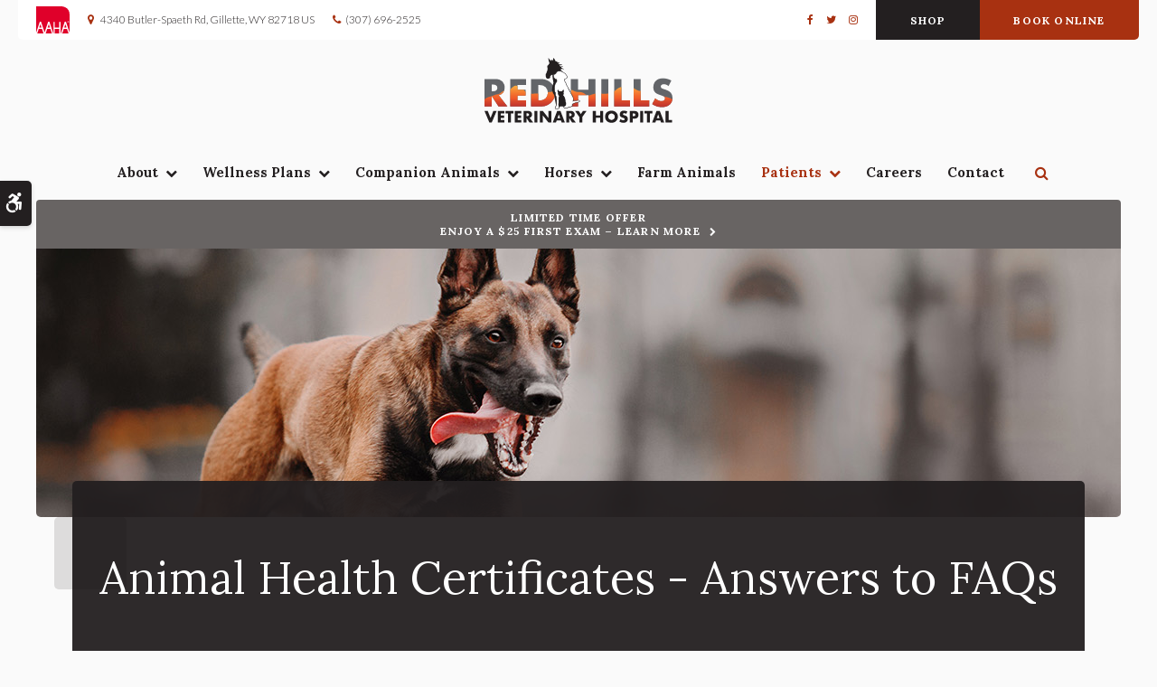

--- FILE ---
content_type: text/html; charset=UTF-8
request_url: https://www.redhillsvet.com/site/blog/2022/03/29/animal-health-certificates-wyoming-vet
body_size: 9050
content:

    
    
    
    
    
    
    
    
    
    
    
    
    
    
    
    
    
    
    
    
    
    
    
    
    <!doctype html>
<html lang="en">
<head>
<title>Animal Health Certificates - Your Questions Answered</title>
<meta http-equiv="Content-Type" content="text/html; charset=utf-8" />



<meta name="generator" content="Tymbrel ( www.tymbrel.com )" />

<meta name="description" content="Traveling with, or shipping, your large animal out of state? You will need to get the appropriate health certificates sorted out well ahead of time. Our Gillette vets explain." />
<meta name="keywords" content="animal, health, certificates, Gillette" />

  <meta property="og:url" content="https://www.redhillsvet.com/site/blog/2022/03/29/animal-health-certificates-wyoming-vet" />
  <meta property="og:image" content="https://d2zp5xs5cp8zlg.cloudfront.net/image-56082-800.jpg" />

  <link rel="canonical" href="https://www.redhillsvet.com/site/blog/2022/03/29/animal-health-certificates-wyoming-vet" />



<script type="text/javascript">
function clearDefault(element) {
  if (element.defaultValue == element.value) { element.value = "" }
}
</script>




  <link href="/assets/3895/css/global.css" rel="stylesheet" type="text/css" />
<link rel="shortcut icon" href="/images/2799/favicon.ico" type="image/x-icon" />

      <script src="/assets/js/jquery-1.8.2.min.js" type="text/javascript" data-cmsi-js-1a96ecfa7997d56153ffc3d07bb90ca2="true"></script>
  





        
    
    
    
    
    
    
    
    
    
    
    
    
    
    
    <!-- HEAD CODE TAB -->

	<meta name="viewport" content="width=device-width, initial-scale=1.0" />	

			<link rel="stylesheet" href="/images/2799/css/style-dark-v5.css" />
		
	
    <script>
        $(document).ready(function() {
            const hero = $(".page-title__hero");
            const text = $(".page-title__text__bg");
            const feature = $("#page-banner");
            let img;
            const preheading = feature.find($(".preheading"));
            const leadin = feature.find($(".leadin"));

            var number = 1 + Math.floor(Math.random() * 4);
            var path = '/images/2799/images/banner-' + number + '.jpg';
            img = $('<img alt="">');
            img.attr('src', path);
            hero.prepend(img);
            
            
            text.prepend(preheading).append(leadin);
        })
    </script>
    

	
<!-- /HEAD CODE TAB -->	
    
  
  
  
  
  
  
  
  
  
  
  
  
  
  
  
  
      
<meta name="verify-v1" content="pjEAWvuQnqHejh88C9rkH_tX_EKUwboJaC8XnimH0iA" />
<meta name="google-site-verification" content="pjEAWvuQnqHejh88C9rkH_tX_EKUwboJaC8XnimH0iA" />

  


<!-- StartHead - Google Tag Manager -->
<script>(function(w,d,s,l,i){w[l]=w[l]||[];w[l].push({'gtm.start':
new Date().getTime(),event:'gtm.js'});var f=d.getElementsByTagName(s)[0],
j=d.createElement(s),dl=l!='dataLayer'?'&l='+l:'';j.async=true;j.src=
'https://www.googletagmanager.com/gtm.js?id='+i+dl;f.parentNode.insertBefore(j,f);
})(window,document,'script','dataLayer','GTM-KTR848JG');</script>
<!-- End Google Tag Manager -->
<!--startSchema--><script type="application/ld+json">{"@context":"http:\/\/schema.org","@type":"LocalBusiness","url":"https:\/\/www.redhillsvet.com\/site\/blog\/2022\/03\/29\/animal-health-certificates-wyoming-vet","@id":"https:\/\/www.redhillsvet.com","name":"Red Hills Veterinary Hospital","telephone":"(307) 696-2525","image":"https:\/\/d2l4d0j7rmjb0n.cloudfront.net\/site\/2799\/seo\/image.svg","logo":"https:\/\/d2l4d0j7rmjb0n.cloudfront.net\/site\/2799\/seo\/logo.svg","address":{"@type":"PostalAddress","addressLocality":"Gillette","addressCountry":"US","addressRegion":"WY","postalCode":"82718","streetAddress":"4340 Butler-Spaeth Rd"},"sameAs":["https:\/\/www.facebook.com\/redhillsvet","https:\/\/twitter.com\/redhillsvet","https:\/\/www.instagram.com\/redhillsvet\/"]}</script><!--endSchema-->
<!-- Google Tag Manager Data Layer -->
<script>
  dataLayer = [];
</script>

  <!-- Google Tag Manager -->
  <script>(function(w,d,s,l,i){w[l]=w[l]||[];w[l].push({'gtm.start':
        new Date().getTime(),event:'gtm.js'});var f=d.getElementsByTagName(s)[0],
      j=d.createElement(s),dl=l!='dataLayer'?'&l='+l:'';j.async=true;j.src=
      'https://www.googletagmanager.com/gtm.js?id='+i+dl;f.parentNode.insertBefore(j,f);
    })(window,document,'script','dataLayer','GTM-TRCK57L');</script>
  <!-- End Google Tag Manager -->


<style>
.addthis_inline_share_toolbox {
display: inline-block;
}
a[rel="cmsi-module-blog-image-group"] {
margin-bottom: 1rem;
display: inline-block;
}
a[rel="cmsi-module-blog-image-group"]  img {
float: none;
margin: 0;
}
@media screen and (min-width: 501px) {
a[rel="cmsi-module-blog-image-group"]  {
    float: right;
    margin-left: 1rem;
}
}
</style>

<link href="https://d2l4d0j7rmjb0n.cloudfront.net" rel="preconnect">
<link href="https://d1pz5plwsjz7e7.cloudfront.net" rel="preconnect">
<link href="https://tymbrel.com" rel="preconnect">
<link href="https://fonts.googleapis.com" rel="preconnect">
<link href="https://static.addtoany.com" rel="preconnect">
<link href="https://cdn.jsdelivr.net" rel="preconnect">
<link href="https://ajax.googleapis.com" rel="preconnect">
<link href="https://use.fontawesome.com" rel="preconnect">
</head>


<!-- TEMPLATE TAB -->
    
<body itemscope='' itemtype='http://schema.org/LocalBusiness'><!-- Google Tag Manager -->
<noscript><iframe src="https://www.googletagmanager.com/ns.html?id=GTM-TRCK57L" height="0" width="0" style="display:none;visibility:hidden"></iframe></noscript>
<!-- End Google Tag Manager -->


<!-- StartBody - Google Tag Manager (noscript) -->
<noscript><iframe src="https://www.googletagmanager.com/ns.html?id=GTM-KTR848JG"
height="0" width="0" style="display:none;visibility:hidden"></iframe></noscript>
<!-- EndBody - End Google Tag Manager (noscript) -->
<div class="site-container">
    <div id="top">
        <button class="grt-mobile-button">
    <span class="line1"></span>
    <span class="line2"></span>
    <span class="line3"></span>
    <span class="sr-only">Open Menu</span>
    <span class="sr-only" style="display:none">Close Menu</span>
</button>
        <div id="mobile-menu" style="display:none">
            <ul>
            
                                                                                                                
    <li><a href="/site/animal-hospital-gillette"   class="buttons" title="About, Red Hills Veterinary Hospital, Gillette Veterinarian">About</a>

    
          <ul>
              <li><a href="/site/animal-hospital-gillette"    title="Our Animal Hospital, Red Hills Veterinary Hospital, Gillette Veterinarian">Our Hospital</a></li>
                      <li><a href="/site/animal-hospital-gp-gillette"    title="Why Trust Us?, Red Hills Veterinary Hospital, Gillette Veterinarian">Why Trust Us?</a></li>
                      <li><a href="/site/veterinarians-gillette"    title="Veterinarians, Red Hills Veterinary Hospital, Gillette Veterinarian">Our Vets</a></li>
                      <li><a href="/site/team-gillette"    title="Our Team, Red Hills Veterinary Hospital, Gillette Veterinarian">Our Team</a></li>
                      <li><a href="/site/veterinary-hospital-tour-gillette"    title="Hospital Tour, Red Hills Veterinary Hospital, Gillette Veterinarian">Hospital Gallery</a></li>
                      <li><a href="/site/gillette-vet-community-outreach"    title="In Our Community, Red Hills Veterinary Hospital, Gillette Veterinarian">In Our Community</a></li>
                      <li><a href="/site/veterinary-lab-gillette"    title="Veterinary Laboratory & Diagnostics, Red Hills Veterinary Hospital, Gillette Veterinarian">Lab</a></li>
                    </ul>
    
  </li>
            
                                                                                                                              
    <li><a href="/site/pet-wellness-gillette"   class="buttons" title="Wellness Plans, Red Hills Veterinary Hospital, Gillette Veterinarian">Wellness Plans</a>

    
          <ul>
              <li><a href="/site/pet-wellness-gillette"    title="Wellness Plans at Red Hills Veterinary Hospital in Gillette">Wellness Plan Benefits</a></li>
                      <li><a href="/site/small-dog-wellness-plan-gillette"    title="Small Dog Wellness Plans, Red Hills Veterinary Hospital, Gillette Veterinarian">Small Dogs</a></li>
                      <li><a href="/site/medium-dog-wellness-plan-gillette"    title="Medium Dog Wellness Plans, Red Hills Veterinary Hospital, Gillette Veterinarian">Medium Dogs</a></li>
                      <li><a href="/site/large-dog-wellness-plan-gillette"    title="Large Dog Wellness Plan, Red Hills Veterinary Hospital, Gillette Veterinarian">Large Dogs</a></li>
                      <li><a href="/site/extra-large-dog-wellness-plan-gillette"    title="XL Dogs Wellness Plan, Red Hills Veterinary Hospital, Gillette Veterinarian">XL Dogs</a></li>
                      <li><a href="/site/giant-dog-wellness-plan-gillette"    title="Giant Dog Wellness Plans, Red Hills Veterinary Hospital, Gillette Veterinarian">Giant Dogs</a></li>
                      <li><a href="/site/cat-wellness-plan-gillette"    title="Cat Wellness Plans, Red Hills Veterinary Hospital, Gillette Veterinarian">Cats</a></li>
                      <li><a href="/site/equine-wellness-plan-gillette"    title="Equine Wellness Plans at Red Hills Veterinary Hospital in Gillette">Equine</a></li>
                    </ul>
    
  </li>
            
                                                                                                                                                                                                                  
    <li><a href="/site/veterinary-services-gillette"   class="buttons" title="Core Care Services, Red Hills Veterinary Hospital, Gillette Veterinarian">Companion Animals</a>

    
          <ul>
              <li><a href="/site/veterinary-services-gillette/cat-dog-vaccinations-parasite-prevention"    title="Vaccinations & Prevention, Red Hills Veterinary Hospital, Gillette Veterinarian">Vaccinations & Prevention</a></li>
                      <li><a href="/site/veterinary-services-gillette/cat-dog-routine-exams"    title="Routine Exams, Red Hills Veterinary Hospital, Gillette Veterinarian">Routine Exams</a></li>
                      <li><a href="/site/veterinary-services-gillette/internal-medicine"    title="Internal Medicine, Red Hills Veterinary Hospital, Gillette Veterinarian">Internal Medicine</a></li>
                      <li><a href="/site/veterinary-services-gillette/dentistry"    title="Veterinary Dentistry, Red Hills Veterinary Hospital, Gillette Veterinarian">Dental Care</a></li>
                      <li><a href="/site/veterinary-services-gillette/acupuncture"    title="Veterinary Acupuncture, Red Hills Veterinary Hospital, Gillette Veterinarian">Acupuncture</a></li>
                      <li><a href="/site/veterinary-services-gillette/geriatrics"    title="Veterinary Geriatrics, Red Hills Veterinary Hospital, Gillette Veterinarian">Geriatric Care</a></li>
                      <li><a href="/site/veterinary-services-gillette/puppies-kittens"    title="Puppies & Kittens, Red Hills Veterinary Hospital, Gillette Veterinarian">Puppies & Kittens</a></li>
                      <li><a href="/site/veterinary-services-gillette/boarding"    title="Boarding, Red Hills Veterinary Hospital, Gillette Veterinarian">Boarding</a></li>
                      <li><a href="/site/veterinary-services-gillette/emergency-vet"    title="Emergency Pet Care, Red Hills Veterinary Hospital, Gillette Veterinarian">Emergency Care</a></li>
                      <li><a href="/site/veterinary-services-gillette/cold-laser-therapy"    title="Cold Laser Therapy, Red Hills Veterinary Hospital, Gillette Veterinarian">Cold Laser Therapy</a></li>
                      <li><a href="/site/veterinary-services-gillette/breeding-consultation"    title="Breeding & Reproduction Services, Red Hills Veterinary Hospital, Gillette Veterinarian">Breeding & Reproduction Services</a></li>
                      <li><a href="/site/veterinary-services-gillette/exotics"    title="Exotic Pets, Red Hills Veterinary Hospital, Gillette Veterinarian">Exotic Pets</a></li>
                      <li><a href="/site/veterinary-services-gillette/surgery"    title="Surgery Services, Red Hills Veterinary Hospital, Gillette Veterinarian">Surgery</a></li>
                      <li><a href="/site/veterinary-services-gillette/orthopedics"    title="Orthopedic Surgery, Red Hills Veterinary Hospital, Gillette Veterinarian">Orthopedics</a></li>
                    </ul>
    
  </li>
            
                                                                                                                
    <li><a href="/site/equine-veterinary-care-gillette"   class="buttons" title="Horses, Red Hills Veterinary Hospital, Gillette Veterinarian">Horses</a>

    
          <ul>
              <li><a href="/site/equine-veterinary-care-gillette/vaccinations-prevention"    title="Vaccinations & Prevention, Red Hills Veterinary Hospital, Gillette Veterinarian">Vaccinations & Prevention</a></li>
                      <li><a href="/site/equine-veterinary-care-gillette/wellness-exams"    title="Equine Wellness Exams, Red Hills Veterinary Hospital, Gillette Veterinarian">Wellness Exams</a></li>
                      <li><a href="/site/equine-veterinary-care-gillette/dentistry"    title="Equine Dentistry, Red Hills Veterinary Hospital, Gillette Veterinarian">Dentistry</a></li>
                      <li><a href="/site/equine-veterinary-care-gillette/surgery"    title="Equine Surgery Services, Red Hills Veterinary Hospital, Gillette Veterinarian">Surgical Services</a></li>
                      <li><a href="/site/equine-veterinary-care-gillette/lameness-evaluation-treatment"    title="Lameness Evaluations, Red Hills Veterinary Hospital, Gillette Veterinarian">Lameness Evaluations</a></li>
                      <li><a href="/site/equine-veterinary-care-gillette/pre-purchase-exams"    title="Equine Pre-Purchase Exams , Red Hills Veterinary Hospital, Gillette Veterinarian">Pre-Purchase Exams</a></li>
                      <li><a href="/site/equine-veterinary-care-gillette/health-certificates"    title="Equine Health Certificates">Health Certificates</a></li>
                    </ul>
    
  </li>
            
    
    <li><a href="/site/farm-animal-veterinary-care-gillette"   class="buttons" title="Farm Animals, Red Hills Veterinary Hospital, Gillette Veterinarian">Farm Animals</a>

    
    
  </li>
            
                                                                                                      
    <li class="active"><a href="/site/veterinary-patients"   class="buttons" title="Patient Information, Red Hills Veterinary Hospital, Gillette Veterinarian">Patients</a>

    
          <ul>
              <li><a href="/site/veterinary-patients"    title="Patient Information, Red Hills Veterinary Hospital, Gillette Veterinarian">Patient Information</a></li>
                      <li><a href="/site/new-patient-form"    title="New Patient Form, Red Hills Veterinary Hospital, Gillette Veterinarian">New Patient Form</a></li>
                      <li class="active" aria-current="page"><a href="/site/blog"  itemprop="url"    title="Veterinary Blog, Red Hills Veterinary Hospital, Gillette Veterinarian">Pet Care Tips</a></li>
                      <li><a href="/site/rebates-and-coupons"    title="Rebates & Coupons, Red Hills Veterinary Hospital, Gillette Veterinarian">Rebates & Coupons</a></li>
                      <li><a href="/site/financing-options"    title="Financing Options, Red Hills Veterinary Hospital, Gillette Veterinarian">Financing Options</a></li>
                    </ul>
    
  </li>
            
    
    <li><a href="/site/veterinary-careers-gillette"   class="buttons" title="Careers, Red Hills Veterinary Hospital, Gillette Veterinarian">Careers</a>

    
    
  </li>
            
    
    <li><a href="/site/contact-animal-hospital-gillette-vet"   class="buttons" title="Contact, Red Hills Veterinary Hospital, Gillette Veterinarian">Contact</a>

    
    
  </li>
    </ul>
            <form id="frmSearchMobile" method="get" action="/site/search" role="search">
	<label for="page_search_mobile" class="sr-only">Search</label>
	<input id="page_search_mobile" class="keyword" type="search" name="kw" placeholder="Search">
	<button type="submit" name="btnSubmit"><span class="sr-only">Search</span></button>
</form>
                  <ul class="seo-schema citation-social" aria-label="Social media links, open in a new tab" data-cy="seo-citations">
                            <li class="seo-Facebook">
              <a itemprop="sameAs" target="_blank" href="https://www.facebook.com/redhillsvet" title="Facebook"><span>Facebook</span></a>
            </li>
                                      <li class="seo-Twitter">
              <a itemprop="sameAs" target="_blank" href="https://twitter.com/redhillsvet" title="Twitter"><span>Twitter</span></a>
            </li>
                                      <li class="seo-Instagram">
              <a itemprop="sameAs" target="_blank" href="https://www.instagram.com/redhillsvet/" title="Instagram"><span>Instagram</span></a>
            </li>
                    </ul>
  
        </div>
    </div>

<!-- Header
    ============================================== -->
        <header>	
            <a class="skip-to-content-link" href="#main">
    Skip to Main Content
</a>
            <div id="accessibility-toggle">
    <button id="accessibility-toggle__btn">
        <span class="fa fa-wheelchair-alt" aria-hidden="true"></span>
        <span class="sr-only" id="accessible__btn">Accessible Version</span>
        <span class="sr-only" id="standard__btn" style="display:none">Standard Version</span>
    </button>
</div>
        	<div id="topbar">
                <div class="row">
                    <div class="columns">
                        <p><a href="https://www.aaha.org/" target="_blank" title="AAHA"><img src="/files/AAHAlogo-colour.svg" alt="Red Hills Veterinary Hospital | Gillette" width="37" height="30" /></a></p>
<ul>
<li><a href="/site/contact-animal-hospital-gillette-vet" title="Contact Red Hills Veterinary Hospital in Gillette"><span class="fa fa-map-marker" aria-hidden="true"></span>       <div itemprop="address" data-cy="seo-address" itemscope itemtype="http://schema.org/PostalAddress">
      <span itemprop="streetAddress">4340 Butler-Spaeth Rd</span>
      <span itemprop="addressLocality">Gillette</span>
      <span itemprop="addressRegion">WY</span>
      <span itemprop="postalCode">82718</span>
      <span itemprop="addressCountry">US</span>
    </div>
  </a></li>
<li>
  <span class="seo-schema phone">
    <a itemprop="telephone" content="+3076962525" href="tel:3076962525" data-cy="seo-phone-number">(307) 696-2525</a>
  </span>


</li>
</ul>
                    </div>
                    <div class="columns">
                              <ul class="seo-schema citation-social" aria-label="Social media links, open in a new tab" data-cy="seo-citations">
                            <li class="seo-Facebook">
              <a itemprop="sameAs" target="_blank" href="https://www.facebook.com/redhillsvet" title="Facebook"><span>Facebook</span></a>
            </li>
                                      <li class="seo-Twitter">
              <a itemprop="sameAs" target="_blank" href="https://twitter.com/redhillsvet" title="Twitter"><span>Twitter</span></a>
            </li>
                                      <li class="seo-Instagram">
              <a itemprop="sameAs" target="_blank" href="https://www.instagram.com/redhillsvet/" title="Instagram"><span>Instagram</span></a>
            </li>
                    </ul>
  
<ul>
<li><a href="/site/pet-shop-pharmacy-gillette" class="cms-button-secondary">Shop</a></li>
<li><a href="/site/book-online" class="cms-button-primary">Book Online</a></li>
</ul>
                    </div>
                </div>
            </div>
        	<div class="row">
                <div class="columns logo">
                    <a href="/site/home" itemprop="url">  <img  itemprop='image' alt="Red Hills Veterinary Hospital" src="https://d2l4d0j7rmjb0n.cloudfront.net/site/2799/seo/image.svg" data-cy="seo-image"   />
</a>
                </div>
                
                <div class="columns">
                    <!-- Navigation
                    ============================================== -->	
                        <nav>
                            <ul>
            
                                                                                                                
    <li><a href="/site/animal-hospital-gillette"   class="buttons" title="About, Red Hills Veterinary Hospital, Gillette Veterinarian">About</a>

    
          <ul>
              <li><a href="/site/animal-hospital-gillette"    title="Our Animal Hospital, Red Hills Veterinary Hospital, Gillette Veterinarian">Our Hospital</a></li>
                      <li><a href="/site/animal-hospital-gp-gillette"    title="Why Trust Us?, Red Hills Veterinary Hospital, Gillette Veterinarian">Why Trust Us?</a></li>
                      <li><a href="/site/veterinarians-gillette"    title="Veterinarians, Red Hills Veterinary Hospital, Gillette Veterinarian">Our Vets</a></li>
                      <li><a href="/site/team-gillette"    title="Our Team, Red Hills Veterinary Hospital, Gillette Veterinarian">Our Team</a></li>
                      <li><a href="/site/veterinary-hospital-tour-gillette"    title="Hospital Tour, Red Hills Veterinary Hospital, Gillette Veterinarian">Hospital Gallery</a></li>
                      <li><a href="/site/gillette-vet-community-outreach"    title="In Our Community, Red Hills Veterinary Hospital, Gillette Veterinarian">In Our Community</a></li>
                      <li><a href="/site/veterinary-lab-gillette"    title="Veterinary Laboratory & Diagnostics, Red Hills Veterinary Hospital, Gillette Veterinarian">Lab</a></li>
                    </ul>
    
  </li>
            
                                                                                                                              
    <li><a href="/site/pet-wellness-gillette"   class="buttons" title="Wellness Plans, Red Hills Veterinary Hospital, Gillette Veterinarian">Wellness Plans</a>

    
          <ul>
              <li><a href="/site/pet-wellness-gillette"    title="Wellness Plans at Red Hills Veterinary Hospital in Gillette">Wellness Plan Benefits</a></li>
                      <li><a href="/site/small-dog-wellness-plan-gillette"    title="Small Dog Wellness Plans, Red Hills Veterinary Hospital, Gillette Veterinarian">Small Dogs</a></li>
                      <li><a href="/site/medium-dog-wellness-plan-gillette"    title="Medium Dog Wellness Plans, Red Hills Veterinary Hospital, Gillette Veterinarian">Medium Dogs</a></li>
                      <li><a href="/site/large-dog-wellness-plan-gillette"    title="Large Dog Wellness Plan, Red Hills Veterinary Hospital, Gillette Veterinarian">Large Dogs</a></li>
                      <li><a href="/site/extra-large-dog-wellness-plan-gillette"    title="XL Dogs Wellness Plan, Red Hills Veterinary Hospital, Gillette Veterinarian">XL Dogs</a></li>
                      <li><a href="/site/giant-dog-wellness-plan-gillette"    title="Giant Dog Wellness Plans, Red Hills Veterinary Hospital, Gillette Veterinarian">Giant Dogs</a></li>
                      <li><a href="/site/cat-wellness-plan-gillette"    title="Cat Wellness Plans, Red Hills Veterinary Hospital, Gillette Veterinarian">Cats</a></li>
                      <li><a href="/site/equine-wellness-plan-gillette"    title="Equine Wellness Plans at Red Hills Veterinary Hospital in Gillette">Equine</a></li>
                    </ul>
    
  </li>
            
                                                                                                                                                                                                                  
    <li><a href="/site/veterinary-services-gillette"   class="buttons" title="Core Care Services, Red Hills Veterinary Hospital, Gillette Veterinarian">Companion Animals</a>

    
          <ul>
              <li><a href="/site/veterinary-services-gillette/cat-dog-vaccinations-parasite-prevention"    title="Vaccinations & Prevention, Red Hills Veterinary Hospital, Gillette Veterinarian">Vaccinations & Prevention</a></li>
                      <li><a href="/site/veterinary-services-gillette/cat-dog-routine-exams"    title="Routine Exams, Red Hills Veterinary Hospital, Gillette Veterinarian">Routine Exams</a></li>
                      <li><a href="/site/veterinary-services-gillette/internal-medicine"    title="Internal Medicine, Red Hills Veterinary Hospital, Gillette Veterinarian">Internal Medicine</a></li>
                      <li><a href="/site/veterinary-services-gillette/dentistry"    title="Veterinary Dentistry, Red Hills Veterinary Hospital, Gillette Veterinarian">Dental Care</a></li>
                      <li><a href="/site/veterinary-services-gillette/acupuncture"    title="Veterinary Acupuncture, Red Hills Veterinary Hospital, Gillette Veterinarian">Acupuncture</a></li>
                      <li><a href="/site/veterinary-services-gillette/geriatrics"    title="Veterinary Geriatrics, Red Hills Veterinary Hospital, Gillette Veterinarian">Geriatric Care</a></li>
                      <li><a href="/site/veterinary-services-gillette/puppies-kittens"    title="Puppies & Kittens, Red Hills Veterinary Hospital, Gillette Veterinarian">Puppies & Kittens</a></li>
                      <li><a href="/site/veterinary-services-gillette/boarding"    title="Boarding, Red Hills Veterinary Hospital, Gillette Veterinarian">Boarding</a></li>
                      <li><a href="/site/veterinary-services-gillette/emergency-vet"    title="Emergency Pet Care, Red Hills Veterinary Hospital, Gillette Veterinarian">Emergency Care</a></li>
                      <li><a href="/site/veterinary-services-gillette/cold-laser-therapy"    title="Cold Laser Therapy, Red Hills Veterinary Hospital, Gillette Veterinarian">Cold Laser Therapy</a></li>
                      <li><a href="/site/veterinary-services-gillette/breeding-consultation"    title="Breeding & Reproduction Services, Red Hills Veterinary Hospital, Gillette Veterinarian">Breeding & Reproduction Services</a></li>
                      <li><a href="/site/veterinary-services-gillette/exotics"    title="Exotic Pets, Red Hills Veterinary Hospital, Gillette Veterinarian">Exotic Pets</a></li>
                      <li><a href="/site/veterinary-services-gillette/surgery"    title="Surgery Services, Red Hills Veterinary Hospital, Gillette Veterinarian">Surgery</a></li>
                      <li><a href="/site/veterinary-services-gillette/orthopedics"    title="Orthopedic Surgery, Red Hills Veterinary Hospital, Gillette Veterinarian">Orthopedics</a></li>
                    </ul>
    
  </li>
            
                                                                                                                
    <li><a href="/site/equine-veterinary-care-gillette"   class="buttons" title="Horses, Red Hills Veterinary Hospital, Gillette Veterinarian">Horses</a>

    
          <ul>
              <li><a href="/site/equine-veterinary-care-gillette/vaccinations-prevention"    title="Vaccinations & Prevention, Red Hills Veterinary Hospital, Gillette Veterinarian">Vaccinations & Prevention</a></li>
                      <li><a href="/site/equine-veterinary-care-gillette/wellness-exams"    title="Equine Wellness Exams, Red Hills Veterinary Hospital, Gillette Veterinarian">Wellness Exams</a></li>
                      <li><a href="/site/equine-veterinary-care-gillette/dentistry"    title="Equine Dentistry, Red Hills Veterinary Hospital, Gillette Veterinarian">Dentistry</a></li>
                      <li><a href="/site/equine-veterinary-care-gillette/surgery"    title="Equine Surgery Services, Red Hills Veterinary Hospital, Gillette Veterinarian">Surgical Services</a></li>
                      <li><a href="/site/equine-veterinary-care-gillette/lameness-evaluation-treatment"    title="Lameness Evaluations, Red Hills Veterinary Hospital, Gillette Veterinarian">Lameness Evaluations</a></li>
                      <li><a href="/site/equine-veterinary-care-gillette/pre-purchase-exams"    title="Equine Pre-Purchase Exams , Red Hills Veterinary Hospital, Gillette Veterinarian">Pre-Purchase Exams</a></li>
                      <li><a href="/site/equine-veterinary-care-gillette/health-certificates"    title="Equine Health Certificates">Health Certificates</a></li>
                    </ul>
    
  </li>
            
    
    <li><a href="/site/farm-animal-veterinary-care-gillette"   class="buttons" title="Farm Animals, Red Hills Veterinary Hospital, Gillette Veterinarian">Farm Animals</a>

    
    
  </li>
            
                                                                                                      
    <li class="active"><a href="/site/veterinary-patients"   class="buttons" title="Patient Information, Red Hills Veterinary Hospital, Gillette Veterinarian">Patients</a>

    
          <ul>
              <li><a href="/site/veterinary-patients"    title="Patient Information, Red Hills Veterinary Hospital, Gillette Veterinarian">Patient Information</a></li>
                      <li><a href="/site/new-patient-form"    title="New Patient Form, Red Hills Veterinary Hospital, Gillette Veterinarian">New Patient Form</a></li>
                      <li class="active" aria-current="page"><a href="/site/blog"  itemprop="url"    title="Veterinary Blog, Red Hills Veterinary Hospital, Gillette Veterinarian">Pet Care Tips</a></li>
                      <li><a href="/site/rebates-and-coupons"    title="Rebates & Coupons, Red Hills Veterinary Hospital, Gillette Veterinarian">Rebates & Coupons</a></li>
                      <li><a href="/site/financing-options"    title="Financing Options, Red Hills Veterinary Hospital, Gillette Veterinarian">Financing Options</a></li>
                    </ul>
    
  </li>
            
    
    <li><a href="/site/veterinary-careers-gillette"   class="buttons" title="Careers, Red Hills Veterinary Hospital, Gillette Veterinarian">Careers</a>

    
    
  </li>
            
    
    <li><a href="/site/contact-animal-hospital-gillette-vet"   class="buttons" title="Contact, Red Hills Veterinary Hospital, Gillette Veterinarian">Contact</a>

    
    
  </li>
    </ul>
                        </nav>
                        <div class="header__open-search">
                            <button class="open-search"><span class="fa fa-search" aria-hidden="true"></span><span class="sr-only">Open Search Dialog</span></button>
                        </div>
                </div>
            </div><!-- /row -->
            	
        </header><!-- /Header -->
        <div id="toggleSearch" role="dialog" aria-modal="true" aria-labelledby="page_search_popup_label">
	<button id="close-button"><span aria-hidden="true">&times;</span><span class="sr-only">Close</span></button>
	<form id="frmSearchPopUp" method="get" action="/site/search" role="search">
		<label for="page_search_popup" id="page_search_popup_label" class="sr-only">Search</label>
		<input id="page_search_popup" class="keyword" type="search" name="kw" placeholder="Search">
		<button type="submit" name="btnSubmit"><span class="sr-only">Search</span></button>
	</form>
</div>

    <div class="wrap"> 

        <!-- Main Content
        ============================================== -->
        <div id="main">
         

                                                                                                                                                                                                                                                                                                                                                                                                                                                                                                                                                                                                                                                                                                                                                                                                                                                                                                                                                                                                                                                                                                                                                                                                                                                                                                                                                                                                                                                                                                                                                                                                                                                                                                                                                                                                                                                                                                                                                                                                                                                                                                                                                                                                                                                                                                                                                                                                                                                                                                                                                                                                                                                                                                                                                                                                                                                                                                                                                                                                                                                                                                                                                                                                                                                                                                                                                                                                                                                                                                                                                                                                                                                                                                                                                                                                                                                                                                                        <div class="default-msg-bar defaultMsgBar default-message-bar centre">
                <p><a href="/site/book-online?utm_campaign=exam25" class="cms-button-text">Limited Time Offer<br />Enjoy a $25 First Exam – Learn More</a></p>
            </div>
                                                                                                                                                                                                                                                                                                                                                                                                                                                                                                                                                                                                                                                                                                                                                                                                                                                                                                                                                                                                                                                                                                                                                                                                                                                                                                                                                                                                

            <div class="page-title">
                <div class="page-title__hero">
                    <svg xmlns="http://www.w3.org/2000/svg" >
<rect />
</svg>
                </div>
                <div class="page-title__text">
                    <div class="page-title__text__bg">
                        <h1>Animal Health Certificates - Answers to FAQs</h1>
                    </div>
                </div>
            </div>
            
            <div class="container content">
		        <div class="row">
                    <main class="columns primary">
                        <div class="cmsi-single-blog-post blog-post">
    <div class="entry-full">
        <p class="meta meta-author" data-cy="blog-author"></p>
        <p class="meta">        </p>

        <div class="entry-content">
            <div class="tymbrel-row" >  <div class="tymbrel-col tymbrel-col-12">
            <p class="leadin">Planning to travel out of state, or even out of the country with your large animal? Or maybe you have sold a large animal and it's time to ship. Either way, you will need to acquire the necessary animal health certificates before the journey begins. Our <a href="/site/animal-hospital-gillette" title="Gillette vets">Gillette vets</a> explain why you need these important health certificates and how to get one for your large animal.</p> <p>  <!-- AddToAny BEGIN -->
  <div class="a2a_kit a2a_kit_size_32 a2a_default_style" style="display:inline-block;margin-bottom:0.625rem;">
    <a class="a2a_button_facebook"></a>
    <a class="a2a_button_facebook_messenger"></a>
    <a class="a2a_button_x"></a>
    <a class="a2a_button_email"></a>
    <a class="a2a_dd" href="https://www.addtoany.com/share"></a>
  </div>
  <script async src="https://static.addtoany.com/menu/page.js"></script>
  <!-- AddToAny END -->
</p> <h3>Who can issue Health Certificates for large animals?</h3> <p>You may think that any licensed veterinarian is qualified to issue health certificates for their patients, but that is actually not the case.</p> <p>While it is true that all licensed vets have the opportunity to become qualified to issue health certificates, not all vets decide to take on additional training required.</p> <p>Accreditation in issuing health certificates has to come through the U.S. Department of Agriculture's (USDA's) National Veterinary Accreditation Program (NVAP). NVAP-accredited vets may perform testing for government disease programs and are authorized to prepare Official Certificates of Veterinary Inspection, or "health certificates" which are required for owners to transport their animals across state or national borders.  </p> <h3>Why do I need Health Certifications for my animals?</h3> <p>All livestock (including horses, cows and goats) brought into a state must be accompanied by an official health certificate stating that each animal is healthy, free from signs of infectious or contagious diseases and any signs of internal and external parasites, and meet the specific requirements stated in this regulation.</p> <p>The certifications required to transport animals from one area to another, or for animals to participate in certain events, such as specific shows, rides, or sales, help to ensure that the animals being moved do not carry illnesses or parasites that would be harmful to the people or animals that are in the destination area or that are participating in the same event.</p> <h3>How long are Health Certificates valid?</h3> <p>It's important to note that health certificates are only valid for 30 days. So if you are planning to travel with your horse or other farm animals, it is vitally important that you plan ahead. Be sure to contact your large animal veterinarian well ahead of time to book your animal's certification health inspection.</p> <h3>Which certifications does my animal need?</h3> <p>Every state, and country has different regulations and requirements so there is no easy answer to this question. In order to know exactly what certifications your animal will need you will have to do some research. </p> <p>A helpful resource for information about animal movement requirements is the state animal health official (usually the State Veterinarian) in the state that you are traveling to. The animal health official of each state needs to be a standing member of the United States Animal Health Association (USAHA).</p> <p>If you would like more details about required health certifications, or clarifications on your state's requirements speak to your veterinarian. Your vet will be able to help direct you to the right resources in order to help make this task a little easier.</p> <h3>Our Gillette veterinarians are NVAP-accredited and able to issue interstate health certificates. <a href="/site/contact-animal-hospital-gillette-vet" title="Contact Us, Gillette Vets">Contact Red Hills Veterinary Hospital</a> today to book appointment.</h3>
      </div>
</div>

            
            
            <p class="post-footer">
                        </p>

        </div>
    </div>
</div>



                    </main>
            		<div role="complementary" class="columns secondary">
                                                    <aside class="side-navigation" role="navigation" aria-label="Secondary">
                                              
   

    	<h5>Patients</h5>
    <ul class="sidenav">
          <li><a href="/site/veterinary-patients" title="">Patient Information</a></li>
          <li><a href="/site/new-patient-form" title="">New Patient Form</a></li>
          <li class="active"><a href="/site/blog" title="">Pet Care Tips</a></li>
          <li><a href="/site/rebates-and-coupons" title="">Rebates & Coupons</a></li>
          <li><a href="/site/financing-options" title="">Financing Options</a></li>
        </ul>
    
                                    </aside>
                                    				
            			<aside class="sidebar-ads">
                            <p>
<div class="advertising-floater-item">
  <ul class="advertising">
    
    <li>
    <a href="/advertisingclicktrack/3475" >
    <img class="advertising-img lazy" data-cy="advertising-image" data-src="https://d1pz5plwsjz7e7.cloudfront.net/image-5506-CUSTOM.png" width="298" height="427" alt="Vaccinations & Parasite Prevention, Gillette Vets" />
    </a>
  </li>
      </ul>
</div>
  <script src="https://cdn.jsdelivr.net/npm/vanilla-lazyload@16.1.0/dist/lazyload.min.js"></script>
  <script>
    $(document).ready(function() {
      const lazyContent = new LazyLoad({
        elements_selector: "img.lazy",
        use_native: true
      });

      const lazyBackground = new LazyLoad({
        elements_selector: "iframe.lazy, video.lazy, div.lazy",
      });
    })
  </script>
</p>
                        </aside>
            				
            			            			
            			<aside>
            				<h2>From our Team</h2>
<ul class="testimonials">
	<li>
		<div class="text">Always an emergency when I get to Red Hills AH, some sort of cat-tastrophy sparks my love and panic, but as always they calm me and even take care of my cat also. I love this place, excellent service prepared for the worst situations an animal may encounter and the staff is super knowledgeable and very skilled. The team at Red Hills did an amazing job on a very damaged front leg on a super sweet little 6-month-old, freshly adopted, cat for me and I owe you all great honor for your services.</div>
		<span class="author">- Dan</span>
	</li>
</ul>

            			</aside>
            			
            			<aside class="sidebar-badges">
            			    </a>  
<a class="paw-icon paw-icon--alert paw-icon--light" href="https://www.aaha.org/" title="AAHA Accredited | Red Hills Veterinary Hospital | Gillette Speciality &amp; Emergency Vet" target="_blank" aria-label="AHA Accredited | Opens in a new tab">
    <span class="fa fa-check" aria-hidden="true"></span> AAHA Accredited
</a>   

<a class="paw-icon paw-icon--emergencies paw-icon--dark" href="/site/veterinary-services-gillette/emergency-vet">
    <span class="fa fa-exclamation-circle" aria-hidden="true"></span> Emergencies
</a>
            			</aside>
            			
            		</div><!-- /secondary -->
            	</div><!-- /row -->
            </div><!-- /content -->	
        </div>
        
        <div class="cta cta--internal">
            <div class="row">
                <div class="large-12 columns">
                    <h2>New Patients Welcome</h2>
<p class="leadin"><span itemprop="name" data-cy="seo-company-name">Red Hills Veterinary Hospital</span> is accepting new patients! Our experienced vets are passionate about the health of Gillette companion animals. Get in touch today to book your pet's first appointment.</p>
<p><a href="/site/contact-animal-hospital-gillette-vet" class="cms-button-primary">Contact Us</a></p>
                    <svg xmlns="http://www.w3.org/2000/svg" >
<rect />
</svg> <svg xmlns="http://www.w3.org/2000/svg" >
<rect />
</svg>
                </div>
            </div>
        </div>

   <!-- Footer
    ============================================== -->
    <footer>
    
    	<div class="row">
    		
    		<div class="columns logo">
                <a href="/site/home">    <img  itemprop="logo" alt="Red Hills Veterinary Hospital" src="https://d2l4d0j7rmjb0n.cloudfront.net/site/2799/seo/logo.svg" data-cy="seo-logo"   />
    </a>
    		</div>
    		<div class="columns" role="navigation" aria-label="Footer">
    			<ul id="tymbrel-footer-nav">
    <li><a class="first" href="/site/home">Home</a></li>
        <li><a href="/site/animal-hospital-gillette">About</a></li>
        <li><a href="/site/pet-wellness-gillette">Wellness Plans</a></li>
        <li><a href="/site/veterinary-services-gillette">Companion Animals</a></li>
        <li><a href="/site/equine-veterinary-care-gillette">Horses</a></li>
        <li><a href="/site/farm-animal-veterinary-care-gillette">Farm Animals</a></li>
          <li><a href="/site/veterinary-careers-gillette">Careers</a></li>
        </ul>
    			<div class="footer__open-search">
    				<button class="open-search"><span class="fa fa-search" aria-hidden="true"></span><span class="sr-only">Open Search Dialog</span></button>
    			</div>
    		</div>
    	</div><!-- /row  -->
        
        <div role="contentinfo" class="row copyright">
            <div class="large-4 columns">
                <ul>
<li><a href="/site/privacy-policy" title="Privacy Policy">Privacy Policy</a></li>
<li><a href="/site/terms-conditions" title="Terms &amp; Conditions">Terms &amp; Conditions</a></li>
<li><a href="/site/website-accessibility" title="Accessibility">Accessibility</a></li>
<li><a href="/site/search" title="Search">Search</a></li>
<li><a href="/site/sitemap" title="Sitemap">Sitemap</a></li>
<li><a href="#top">Back to Top</a></li>
</ul>
            </div>
            
            <div class="large-4 columns">
            <p></p>
            </div>
            
            <div class="large-4 columns">
            <p>Copyright &copy; 2026. All Rights Reserved. 
            <br>Part of the <a href="https://www.petvetcarecenters.com/site/home" target="_blank" aria-label="PetVet Care Centers Network | Opens in a new tab">PetVet Care Centers Network</a>. </p>
            </div>

        </div><!-- /row  -->
            
    	
    </footer>

</div><!-- /wrap -->    

<div id="sticky">
    <p><a href="/site/book-appointment" class="cms-button-primary">Book Online</a>
  <span class="seo-schema phone">
    <a itemprop="telephone" content="+3076962525" href="tel:3076962525" data-cy="seo-phone-number">(307) 696-2525</a>
  </span>


<button class="grt-mobile-button">
    <span class="line1"></span>
    <span class="line2"></span>
    <span class="line3"></span>
    <span class="sr-only">Open Menu</span>
    <span class="sr-only" style="display:none">Close Menu</span>
</button></p>
</div> 

<link rel="stylesheet" href="https://tymbrel.com/images/740/css/global-msg-bar-v2.css" />

</div> <!-- end site container -->
<!-- JavaScript
============================================== -->

<script src="https://ajax.googleapis.com/ajax/libs/webfont/1.5.18/webfont.js"></script>

<script>
 WebFont.load({
    google: {
      families: ['Raleway:600', 'Lato:300,300i,400,400i', 'Lora:400,400i,700,700i']
    }
  });
</script> 
<noscript>
    <link href="https://fonts.googleapis.com/css2?family=Lato:ital,wght@0,300;0,400;1,300;1,400&family=Lora:ital,wght@0,400;0,700;1,400;1,700&family=Raleway:wght@600&display=swap" rel="stylesheet">
</noscript>


<script src="/images/2799/js/scripts-min.js"></script>

<script src="https://cdn.jsdelivr.net/npm/vanilla-lazyload@16.1.0/dist/lazyload.min.js"></script>

<script>
    $(document).ready(function() {   
        const lazyContent = new LazyLoad({
          elements_selector: "img.lazy",
          use_native: true 
        });
        
        const lazyBackground = new LazyLoad({
          elements_selector: "iframe.lazy, video.lazy, div.lazy",
        });
    })
</script>



<script src="https://use.fontawesome.com/7a2e746270.js"></script>
</body>
<!--
S: us-app01
C: 2799
D: 2026-01-19 14:01:50
V: 3895
T: 0.0465
-->

</html>

<!-- /TEMPLATE TAB -->
		
		
		
		
		
  
  
  
  
  
  
  
  
  
  
  
  
  
  
  
  
  
  
  
  
  
  
  
  
  

--- FILE ---
content_type: text/css
request_url: https://www.redhillsvet.com/images/2799/css/style-dark-v5.css
body_size: 22390
content:
html,body,div,span,object,iframe,h1,h2,h3,h4,h5,h6,p,blockquote,pre,a,abbr,address,cite,code,del,dfn,em,img,ins,q,small,strong,sub,sup,dl,dt,dd,ol,ul,li,fieldset,form,label,legend,table,caption,tbody,tfoot,thead,tr,th,td{border:0;margin:0;padding:0}article,aside,figure,figure img,figcaption,hgroup,footer,header,nav,section,video,object{display:block}a img{border:0}figure{position:relative}figure img{width:100%}input,button,textarea,select{font:inherit}button{border:0;border-radius:0}.sr-only{border:0 !important;clip:rect(1px, 1px, 1px, 1px) !important;-webkit-clip-path:inset(50%) !important;clip-path:inset(50%) !important;height:1px !important;overflow:hidden !important;padding:0 !important;position:absolute !important;width:1px !important;white-space:nowrap !important}.tymbrel-row:not(.cmsi-layout-container) .tymbrel-col>:first-child{margin-top:0}.tymbrel-row:not(.cmsi-layout-container) .tymbrel-col>:last-child{margin-bottom:0}@media screen and (max-width: 1150px){.captcha-recaptcha{transform:scale(0.77);transform-origin:0 0}}.accordion>li .accordion-title:before{content:"" !important;margin:0 !important}.hide{display:none}div[itemprop="address"] span[itemprop="addressLocality"],div[itemprop="address"] span[itemprop="postalCode"]{display:inline-block}.introRow{max-width:900px !important;margin-left:auto !important;margin-right:auto !important;text-align:center !important}.verticallyCentre{display:flex;flex-flow:column nowrap;justify-content:center;align-items:center}@media screen and (max-width: 500px){.form-vertical .visuallyHidden{clip:none;height:auto;margin:0;overflow:unset !important;position:relative;width:auto}}.blockBodyScroll *{container:unset !important}:root{--clr-primary-300: #d63f16;--clr-primary-400: #a83111;--clr-primary-500: #7a230c;--clr-primary-50: rgba(168,49,17,0.5);--clr-success-300: #3e3739;--clr-success-400: #231f20;--clr-success-500: #080707;--clr-success-95: rgba(35,31,32,0.95);--clr-alert-300: #75716f;--clr-alert-400: #686463;--clr-alert-500: #5b5757;--clr-alert-20: rgba(104,100,99,0.2);--clr-alert-75: rgba(104,100,99,0.75);--clr-alert-txt: #fff;--clr-emergency-300: #75716f;--clr-emergency-400: #db0032;--clr-emergency-500: #c2002c;--links: #a83111;--preheading-colour: #686463}.accessibility{--clr-primary-300: #594f51;--clr-primary-400: #3e3739;--clr-primary-500: #231f20;--clr-primary-50: rgba(35,31,32,0.5);--clr-success-300: #3e3739;--clr-success-400: #231f20;--clr-success-500: #080707;--clr-success-95: rgba(35,31,32,0.95);--clr-alert-300: #231f20;--clr-alert-400: #080707;--clr-alert-500: #000;--clr-alert-75: rgba(35,31,32,0.75);--clr-alert-txt: #fff;--clr-emergency-300: #333;--clr-emergency-400: #1a1a1a;--clr-emergency-500: #000;--links: #000;--preheading-colour: #000}:root{--btnBorderRadius: .3125rem}sub,sup{font-size:75%;line-height:0;position:relative;vertical-align:baseline}html{box-sizing:border-box;font-size:100%}*,*::before,*::after{box-sizing:inherit}.row{max-width:calc(82rem + 2.5rem);margin-left:auto;margin-right:auto;display:flex;flex-flow:row wrap}.row .row{margin-left:-1.25rem;margin-right:-1.25rem}.columns{padding-left:1.25rem;padding-right:1.25rem;width:100%;flex:0 1 auto}.primary .columns{padding-bottom:2.5rem}@media screen and (min-width: 48.0625rem){.columns.large-1{width:8.33333%}.columns.large-2{width:16.66667%}.columns.large-3{width:25%}.columns.large-4{width:33.33333%}.columns.large-5{width:41.66667%}.columns.large-6{width:50%}.columns.large-7{width:58.33333%}.columns.large-8{width:66.66667%}.columns.large-9{width:75%}.columns.large-10{width:83.33333%}.columns.large-11{width:91.66667%}}.tymbrel-row:not(.cmsi-layout-container){margin-left:-1.25rem;margin-right:-1.25rem}.home .tymbrel-row:not(.cmsi-layout-container){margin:0}.tymbrel-row:not(.cmsi-layout-container) .tymbrel-col{padding-left:1.25rem;padding-right:1.25rem;padding-bottom:0}.primary .tymbrel-row:not(.cmsi-layout-container) .tymbrel-col{padding-bottom:2.5rem}.tymbrel-row:not(.cmsi-layout-container) .tymbrel-col-9 .tymbrel-col-4:first-child,.tymbrel-row:not(.cmsi-layout-container) .tymbrel-col-9 .tymbrel-col-4:nth-child(2),.tymbrel-row:not(.cmsi-layout-container) .tymbrel-col-9 .tymbrel-col-4:nth-child(3){padding-bottom:0}.primary .tymbrel-row:not(.cmsi-layout-container) .tymbrel-col-9 .tymbrel-col-4:first-child,.primary .tymbrel-row:not(.cmsi-layout-container) .tymbrel-col-9 .tymbrel-col-4:nth-child(2),.primary .tymbrel-row:not(.cmsi-layout-container) .tymbrel-col-9 .tymbrel-col-4:nth-child(3){padding-bottom:2.5rem}@font-face{font-family:'flexslider-icon';src:url("fonts/flexslider-icon.eot");src:url("fonts/flexslider-icon.eot?#iefix") format("embedded-opentype"),url("fonts/flexslider-icon.woff") format("woff"),url("fonts/flexslider-icon.ttf") format("truetype"),url("fonts/flexslider-icon.svg#flexslider-icon") format("svg");font-weight:normal;font-style:normal}.flex-container a:hover,.flex-slider a:hover{outline:none}.slides,.slides>li,.flex-control-nav,.flex-direction-nav{margin:0;padding:0;list-style:none}.flex-pauseplay span{text-transform:capitalize}.flexslider{margin:0;padding:0}.flexslider .slides>li{display:none;-webkit-backface-visibility:hidden}.flexslider .slides img{width:100%;display:block}.flexslider .slides:after{content:"\0020";display:block;clear:both;visibility:hidden;line-height:0;height:0}html[xmlns] .flexslider .slides{display:block}* html .flexslider .slides{height:1%}.no-js .flexslider .slides>li:first-child{display:block}.flexslider{margin:0 0 60px;background:#fff;border:4px solid #fff;position:relative;zoom:1;border-radius:4px;-o-box-shadow:"" 0 1px 4px rgba(0,0,0,0.2);box-shadow:"" 0 1px 4px rgba(0,0,0,0.2)}.flexslider .slides{zoom:1}.flexslider .slides img{height:auto;-moz-user-select:none}.flex-viewport{max-height:2000px;transition:all 1s ease}.loading .flex-viewport{max-height:300px}@-moz-document url-prefix(){.loading .flex-viewport{max-height:none}}.carousel li{margin-right:5px}.flex-direction-nav{*height:0}.flex-direction-nav a{text-decoration:none;display:block;width:40px;height:40px;margin:-20px 0 0;position:absolute;top:50%;z-index:10;overflow:hidden;opacity:0;cursor:pointer;color:rgba(0,0,0,0.8);text-shadow:1px 1px 0 rgba(255,255,255,0.3);transition:all 0.3s ease-in-out}.flex-direction-nav a:before{font-family:"flexslider-icon";font-size:40px;display:inline-block;content:'\f001';color:rgba(0,0,0,0.8);text-shadow:1px 1px 0 rgba(255,255,255,0.3)}.flex-direction-nav a.flex-next:before{content:'\f002'}.flex-direction-nav .flex-prev{left:-50px}.flex-direction-nav .flex-next{right:-50px;text-align:right}.flexslider:hover .flex-direction-nav .flex-prev{opacity:0.7;left:10px}.flexslider:hover .flex-direction-nav .flex-prev:hover{opacity:1}.flexslider:hover .flex-direction-nav .flex-next{opacity:0.7;right:10px}.flexslider:hover .flex-direction-nav .flex-next:hover{opacity:1}.flex-direction-nav .flex-disabled{opacity:0 !important;filter:alpha(opacity=0);cursor:default;z-index:-1}.flex-pauseplay a{display:block;width:20px;height:20px;position:absolute;bottom:5px;left:10px;opacity:0.8;z-index:10;overflow:hidden;cursor:pointer;color:#000}.flex-pauseplay a:before{font-family:"flexslider-icon";font-size:20px;display:inline-block;content:'\f004'}.flex-pauseplay a:hover{opacity:1}.flex-pauseplay a.flex-play:before{content:'\f003'}.flex-control-nav{width:100%;position:absolute;bottom:-40px;text-align:center}.flex-control-nav li{margin:0 6px;display:inline-block;zoom:1;*display:inline}.flex-control-paging li a{width:11px;height:11px;display:block;background:#666;background:rgba(0,0,0,0.5);cursor:pointer;text-indent:-9999px;-o-box-shadow:inset 0 0 3px rgba(0,0,0,0.3);box-shadow:inset 0 0 3px rgba(0,0,0,0.3);border-radius:20px}.flex-control-paging li a:hover{background:#333;background:rgba(0,0,0,0.7)}.flex-control-paging li a.flex-active{background:#000;background:rgba(0,0,0,0.9);cursor:default}.flex-control-thumbs{margin:5px 0 0;position:static;overflow:hidden}.flex-control-thumbs li{width:25%;float:left;margin:0}.flex-control-thumbs img{width:100%;height:auto;display:block;opacity:.7;cursor:pointer;-moz-user-select:none;transition:all 1s ease}.flex-control-thumbs img:hover{opacity:1}.flex-control-thumbs .flex-active{opacity:1;cursor:default}@media screen and (max-width: 860px){.flex-direction-nav .flex-prev{opacity:1;left:10px}.flex-direction-nav .flex-next{opacity:1;right:10px}}body{background:#fafafa;font-family:"Lato",sans-serif;line-height:1.5;color:#231f20;font-size:1rem;font-weight:300;-webkit-font-smoothing:antialiased}@media screen and (max-width: 48rem){body{-webkit-text-size-adjust:none}}body .secondary{font-size:.875rem}@media screen and (min-width: 80.0625rem){body{padding-top:11.639375rem}}@media screen and (max-width: 80rem) and (min-width: 64.0625rem){body{padding-top:13.826875rem}}strong{font-weight:400}.skip-to-content-link{left:50%;padding:.5rem 1rem;position:absolute;transform:translate(-5000%, -10000%);transition:transform 0.3s;font-family:"Lora",serif;font-size:.75rem;line-height:1.25;letter-spacing:.1em;text-transform:uppercase;font-weight:700}.skip-to-content-link:focus{transform:translate(-50%, 0%);background:#f4f4f4;color:#000;z-index:5000}@media screen and (min-width: 80.0625rem){h1,h2,h3,h4,h5,h6,p,div{scroll-margin-top:11.639375rem}}@media screen and (max-width: 80rem) and (min-width: 64.0625rem){h1,h2,h3,h4,h5,h6,p,div{scroll-margin-top:13.826875rem}}*:focus{outline:2px solid #a83111}a{color:#a83111;text-decoration:none;transition:color 0.2s ease-out}a:hover{color:#000}h1,h2,h3,h4,h5,h6{font-family:"Lora",serif;font-weight:400;margin:0 0 .625rem 0}.primary h1,.primary h2,.primary h3,.primary h4,.primary h5,.primary h6{line-height:1.35 !important}h1{line-height:1.16;font-size:2.5rem}@media screen and (min-width: 48.0625rem){h1{font-size:2.8125rem}}@media screen and (min-width: 80.0625rem){h1{font-size:3.125rem}}@supports (font-size: clamp(2.5rem, calc(4.5vw + 0.5rem), 3.125rem)){h1{font-size:clamp(2.5rem, calc(4.5vw + 0.5rem), 3.125rem)}}h2:not(.title){line-height:1.4210526316;font-size:1.9rem}@media screen and (min-width: 48.0625rem){h2:not(.title){font-size:2.1375rem}}@media screen and (min-width: 80.0625rem){h2:not(.title){font-size:2.375rem}}@supports (font-size: clamp(1.9rem, calc(4.25vw + 0.5rem), 2.375rem)){h2:not(.title){font-size:clamp(1.9rem, calc(4.25vw - 0.5rem), 2.375rem)}}h3{line-height:1.6666666667;font-size:1.2rem;color:var(--clr-primary-500)}@media screen and (min-width: 48.0625rem){h3{font-size:1.35rem}}@media screen and (min-width: 80.0625rem){h3{font-size:1.5rem}}@supports (font-size: clamp(1.2rem, calc(3.5vw + 0.5rem), 1.5rem)){h3{font-size:clamp(1.2rem, calc(3.5vw + 0.5rem), 1.5rem)}}h4{font-size:1.125rem;line-height:1.4444444444}h5{font-size:1rem}h6{font-size:.875rem}p{margin:0 0 1em 0}p:not(.leadin):last-child{margin-bottom:0 !important}p:empty{display:none}p.preheading{font-family:"Raleway",sans-serif;font-size:.75rem;font-weight:600;line-height:1.1666666667;letter-spacing:.1em;text-transform:uppercase;color:#686463}p.leadin{font-size:1.25rem;line-height:1.3}ul,ol{margin:0 0 1.2rem 1.2rem}ul{list-style:disc}ol{list-style:decimal}li{margin:0 0 0.5em 0}table{border-collapse:collapse;border-spacing:0;margin:0 0 1.2rem}table:not(.DRXQuickForm){width:100%;border:.0625rem solid #ddd}table:not(.DRXQuickForm) tr:nth-child(even){background:#efefef}table:not(.DRXQuickForm) th{text-align:left}table:not(.DRXQuickForm) th,table:not(.DRXQuickForm) td{padding:.3125rem .625rem}.callout,.vets .calloutShowcase,.team .calloutShowcase,.calloutIcon,.calloutWater,.calloutPrimary,.calloutAlert{padding:1.875rem;text-align:center;margin:1.875rem 0;border-radius:.3125rem}.callout>:first-child,.vets .calloutShowcase>:first-child,.team .calloutShowcase>:first-child,.calloutIcon>:first-child,.calloutWater>:first-child,.calloutPrimary>:first-child,.calloutAlert>:first-child{margin-top:0}.callout>:last-child,.vets .calloutShowcase>:last-child,.team .calloutShowcase>:last-child,.calloutIcon>:last-child,.calloutWater>:last-child,.calloutPrimary>:last-child,.calloutAlert>:last-child{margin-bottom:0}.top.callout,.vets .top.calloutShowcase,.team .top.calloutShowcase,.top.calloutIcon,.top.calloutWater,.top.calloutPrimary,.top.calloutAlert{margin-top:0}.bottom.callout,.vets .bottom.calloutShowcase,.team .bottom.calloutShowcase,.bottom.calloutIcon,.bottom.calloutWater,.bottom.calloutPrimary,.bottom.calloutAlert{margin-bottom:0}@media screen and (max-width: 1150px){.callout,.vets .calloutShowcase,.team .calloutShowcase,.calloutIcon,.calloutWater,.calloutPrimary,.calloutAlert{padding:20px !important}}.calloutLeft{text-align:left}hr{border:0;border-top:.0625rem solid #ccc;margin:1.2rem 0;clear:both}blockquote:before,blockquote:after{content:"";content:none}blockquote{margin:0 0 1rem 2rem;padding:0 1rem;font-style:italic;border-left:.1875rem double #d6d6d6}img,object,embed{max-width:100%}img{height:auto}.group:after{content:"";display:table;clear:both}::-moz-selection{color:#fff;text-shadow:none;background:#a83111}::-webkit-selection{color:#fff;text-shadow:none;background:#a83111}::selection{color:#fff;text-shadow:none;background:#a83111}@media screen and (min-width: 64.0625rem){.wrap{padding:0 1.25rem}}@media screen and (min-width: 71.9375rem){.wrap{padding:0 2.5rem}}#sticky{display:none;position:fixed;width:100%;z-index:999998;left:0;bottom:0;text-align:center;border-top:1px solid rgba(255,255,255,0.3)}#sticky>p{display:flex}#sticky>p>span{width:calc((100% - 3.75rem) / 2)}#sticky>p>span a{width:100%;height:100%}#sticky>p .grt-mobile-button{width:3.75rem}#sticky .cms-button-primary,.callBtn .phone #sticky a,#sticky .cms-button-secondary,#sticky .wellnessPlans .planDetails .cms-button-text,.wellnessPlans .planDetails #sticky .cms-button-text,#sticky .wellnessPlans .planDetails .search-results ol .desc a cite,.wellnessPlans .planDetails .search-results ol .desc a #sticky cite,#sticky .search-results ol .desc a .wellnessPlans .planDetails cite,.search-results ol .desc a .wellnessPlans .planDetails #sticky cite,.wellnessPlans .planDetails .page-title__text .phone #sticky a,.page-title__text .phone .wellnessPlans .planDetails #sticky a,#sticky .cms-button-success,#sticky .phone a,#sticky .cms-button-alert{display:flex;justify-content:center;line-height:1.1;width:calc((100% - 3.75rem) / 2);margin:0;border-radius:0 !important;font-size:1rem;height:3.4375rem;padding:.6875rem .3125rem}#sticky .cms-button-primary:after,.callBtn .phone #sticky a:after,#sticky .cms-button-secondary:after,#sticky .wellnessPlans .planDetails .cms-button-text:after,.wellnessPlans .planDetails #sticky .cms-button-text:after,#sticky .wellnessPlans .planDetails .search-results ol .desc a cite:after,.wellnessPlans .planDetails .search-results ol .desc a #sticky cite:after,#sticky .search-results ol .desc a .wellnessPlans .planDetails cite:after,.search-results ol .desc a .wellnessPlans .planDetails #sticky cite:after,.wellnessPlans .planDetails .page-title__text .phone #sticky a:after,.page-title__text .phone .wellnessPlans .planDetails #sticky a:after,#sticky .cms-button-success:after,#sticky .phone a:after,#sticky .cms-button-alert:after{content:"";margin:0}#sticky.scroll{display:block}@media screen and (min-width: 48.0625rem){#sticky{display:none !important}}.home-promo a:focus img{outline:2px solid #a83111}.defaultMsgBar{margin:0 auto;font-size:0.875rem;z-index:10;max-width:100rem}.defaultMsgBar p{background:var(--clr-alert-400);text-align:center}@media screen and (min-width: 64.0625rem){.defaultMsgBar p{border-top-left-radius:4px;border-top-right-radius:4px}}.defaultMsgBar p a{color:#222;padding:.75rem 1.25rem;margin-bottom:0}.defaultMsgBar p a:hover,.defaultMsgBar p a:focus{opacity:0.7}.accessibility .defaultMsgBar a{color:#fff}.primary>.blog-posts{padding-bottom:2.5rem}.blog-posts .entry,.blog-posts .post{border-bottom:.0625rem solid rgba(35,31,32,0.05);padding-bottom:1.375rem;margin-bottom:1.375rem;display:flex;flex-wrap:wrap}.blog-posts .entry:last-of-type,.blog-posts .post:last-of-type{border-bottom:0;padding-bottom:0;margin-bottom:0}.blog-posts .cmsi-post-summary,.blog-posts .post{width:calc(100% - 200px)}.blog-posts .cmsi-post-summary h2.title,.blog-posts .post h2.title{font-size:1.125rem;line-height:1.4444444444;margin:0 0 .625rem 0}.secondary .blog-posts .cmsi-post-summary h2.title,.secondary .blog-posts .post h2.title{font-size:1rem}.blog-posts .cmsi-post-summary .meta,.blog-posts .cmsi-post-summary .date,.blog-posts .post .meta,.blog-posts .post .date{font-size:.75rem;margin-bottom:.9375rem}.blog-posts .cmsi-post-summary .date,.blog-posts .post .date{line-height:2}.blog-posts .cmsi-post-summary p,.blog-posts .post p{font-size:1rem;line-height:1.5;margin-bottom:1rem}.secondary .blog-posts .cmsi-post-summary p,.secondary .blog-posts .post p{font-size:.875rem}.blog-posts .cmsi-post-summary p:nth-last-child(2):not(.meta),.blog-posts .post p:nth-last-child(2):not(.meta){margin-bottom:0}.secondary .blog-posts .cmsi-post-summary .meta,.secondary .blog-posts .cmsi-post-summary .date,.secondary .blog-posts .post .meta,.secondary .blog-posts .post .date{display:none}.blog-posts .cmsi-post-thumb{padding-right:20px;width:200px}.blog-posts .cmsi-post-thumb img{display:block;height:100%;-o-object-fit:cover;object-fit:cover}@media screen and (max-width: 40rem){.blog-posts .cmsi-post-thumb img{width:100%}}@media screen and (max-width: 40rem){.blog-posts .cmsi-post-summary,.blog-posts .cmsi-post-thumb{width:100%;padding-right:0px}.blog-posts .cmsi-post-summary{margin-top:1.25rem}}.blog-posts .post-footer a{display:block;margin-top:.5rem}.blog-posts.recent h2.title{width:100%}.blog-posts.recent .post{width:100%}.blogVertical .cmsi-post-thumb,.blogVertical .cmsi-post-summary,.blogVertical .post{width:100%}.blogVertical .cmsi-post-thumb{padding-right:0}ul.testimonials li{padding:1.8125rem 2rem;margin:0 0 1.2rem;text-align:center;border-radius:.3125rem}ul.testimonials li:only-child{margin:0}@media screen and (max-width: 600){ul.testimonials li{padding:1.5625rem}}.home-quote ul.testimonials li,.secondary ul.testimonials li{text-align:left;padding:0}ul.testimonials li .text{font-family:"Lora",serif;font-style:italic;font-size:1.25rem;line-height:1.5;margin-bottom:1.875rem;display:block;z-index:10}@media screen and (max-width: 600){ul.testimonials li .text{font-size:1.125rem}}.home-quote ul.testimonials li .text{font-size:1.4rem;line-height:1.7142857143}@media screen and (min-width: 48.0625rem){.home-quote ul.testimonials li .text{font-size:1.575rem}}@media screen and (min-width: 80.0625rem){.home-quote ul.testimonials li .text{font-size:1.75rem}}@supports (font-size: clamp(1.4rem, calc(3.5vw + 0.5rem), 1.75rem)){.home-quote ul.testimonials li .text{font-size:clamp(1.4rem, calc(3.5vw - 0.5rem), 1.75rem)}}.secondary ul.testimonials li .text{font-size:1rem;margin-bottom:.625rem}ul.testimonials li .author{display:inline-block;font-family:"Lora",serif;font-size:.75rem;line-height:1.25;letter-spacing:.1em;text-transform:uppercase;font-weight:700;display:flex;flex-direction:column;align-items:flex-start;position:relative}@media screen and (min-width: 31.3125rem){ul.testimonials li .author{flex-direction:row;justify-content:center;align-items:center}}ul.testimonials li .author:before{content:"";background:url("../images/open-quotation.svg") no-repeat;background-size:cover;min-width:1.875rem;height:1.875rem;margin:0 0 .625rem;display:block}@media screen and (min-width: 31.3125rem){ul.testimonials li .author:before{margin:0 .625rem 0 0;display:inline-block}}ul.testimonials li .author a{text-decoration:none}.home-quote ul.testimonials li .author,.secondary ul.testimonials li .author{justify-content:flex-start}.secondary ul.testimonials li .author{font-size:.625rem}.secondary ul.testimonials li .author:before{min-width:1.25rem;height:1.25rem}input[type=text],textarea,input[type=email],input[type=password],input[type=tel],input[type=url],input[type=search],input[type=date]{padding:.625rem !important;width:100%;border:0;border-bottom:.0625rem solid #fff;font-size:.75rem;line-height:1.8333333333;color:#555;background-color:#efefef;box-shadow:0 .0625rem .125rem rgba(0,0,0,0.09) inset;transition:all .2s ease-in}input[type=text]:focus,textarea:focus,input[type=email]:focus,input[type=password]:focus,input[type=tel]:focus,input[type=url]:focus,input[type=search]:focus,input[type=date]:focus{background-color:#ebebeb}textarea{width:100% !important;min-height:12.5rem}select{height:1.875rem;line-height:1;padding:0;font-size:.8125rem;box-sizing:border-box;border:.0625rem solid #ccc;box-shadow:.0625rem .0625rem .3125rem #ddd inset}@media screen and (max-width: 1024){input[type="submit"]{-webkit-appearance:none}}table.DRXQuickForm{width:100%}table.DRXQuickForm td{display:block;text-align:left;padding:0}table.DRXQuickForm td:nth-child(2){padding:0 0 1.6875rem 0}table.DRXQuickForm td b{font-weight:normal}.DRXQuickForm input[type="submit"]{font-size:1.125rem;-webkit-font-smoothing:antialiased}#cmsi-frontend-memberaccess-form .cmsi-frontend-memberaccess-buttons{padding-top:.625rem}.search .keyword{float:left;font-size:1rem}.search .submit{line-height:2.5rem;padding:0 1.5rem;margin:0;font-size:1remem}.search-results ol li{border-bottom:.0625rem dashed #ccc;padding-bottom:1.25rem}.search-results ol li:last-child{border-bottom:0}.search-results ol h3{font-size:1.125rem}.search-results ol .desc a,.search-results ol .desc a cite{margin-top:.625rem}.search-results ol cite:after{display:inline-block;font:normal normal normal 14px/1 FontAwesome;font-size:inherit;text-rendering:auto;-webkit-font-smoothing:antialiased;-moz-osx-font-smoothing:grayscale;content:"";margin-left:.3125rem;font-size:80%}#fancybox-wrap,#fancybox-outer,#fancybox-inner{box-sizing:content-box}.DRX_CalendarTable{width:100%;border-top:.25rem solid #a83111;background:#fff}.DRX_CalendarTable th{color:#fff;background:#231f20;width:14.28%}.DRX_CalendarTable td{height:3.75rem}#overDiv table{margin:0}#overDiv hr{display:none}#overDiv td td{padding:.5rem}#overDiv>table{box-shadow:0 0 5px #555}#overDiv table{background:whiteSmoke !important}#overDiv table table:first-child{background:#231f20 !important}td.DRX_CalendarEvent{background:#ddd}table.CMSI_Module_Calendar_MonthSelector{width:100%}.cmsi-product h2{font-size:.9375rem}.browse{border-radius:0;background:#231f20}.browse ul a{color:#fff}.browse ul li:first-child:before{content:"\f015"}.browse ul li:before{display:inline-block;font:normal normal normal 14px/1 FontAwesome;font-size:inherit;text-rendering:auto;-webkit-font-smoothing:antialiased;-moz-osx-font-smoothing:grayscale;content:"";content:"\f07a";color:#a83111;margin:0 .625rem 0 0}.browse ul li:hover{opacity:.5}.browse select{max-width:13.75rem;background:#fff}.cmsi-product-feed h2.title{font-size:1.375rem;margin-bottom:0}.cmsi-price{font-size:1.125rem;margin:1.25rem 0}.cmsi-product-list{border-bottom:.0625rem solid #ddd}.cmsi-product-feed-grid #cmsi-module-simplecart-form-qty{width:2.1875rem;line-height:.75rem}.cmsi-post-summary-grid>a,.cmsi-post-summary-grid input[type="submit"]{font-size:.8125rem}.cmsi-post-summary-grid>a:after,.cmsi-post-summary-grid input[type="submit"]:after{content:"";margin-left:0}.cmsi-product-feed-grid .successMsg,.cmsi-simplecart-details-added .successMsg{border-top-color:#a83111}.cmsi-product-grid h2{min-height:2.8125rem}.cmsi-product img{padding:0;background:none;border:0}.paypal-check a,.btn-mod,.cmsi-simplecart-details-added .cmsi-view-cart a{text-decoration:none}form#cmsi-module-simplecart-form-cartadd{border:1px solid rgba(104,104,104,0.15);padding:1.25rem}form#cmsi-module-simplecart-form-cartadd h2{margin-top:0}form#cmsi-module-simplecart-form-cartadd input#cmsi-module-simplecart-form-qty{text-align:center}input[name="CMSI-SIMPLECART-ADD-ITEM"]{margin-top:.625rem}a.checkout{background:#a83111;border-radius:0;padding:.625rem 1.25rem;border:1px solid #a83111;letter-spacing:0.2em;text-transform:uppercase}a.checkout:hover{background:#7a230c;border-color:#7a230c}.continueshopping,.backtoproducts{border-radius:0;padding:.625rem 1.25rem;background:#686463;color:#fff;border-color:#686463;letter-spacing:0.2em;text-transform:uppercase;margin-bottom:.3125rem}.continueshopping:hover,.backtoproducts:hover{background:#4e4b4a;color:#fff;border-color:#4e4b4a}@media screen and (max-width: 800){.col2,.instagram-col6,.instagram-col5{width:25%}.col2:nth-child(7),.col2:nth-child(13),.col2:nth-child(19),.col2:nth-child(25),.col2:nth-child(31),.col2:nth-child(37),.col2:nth-child(6),.col2:nth-child(11),.col2:nth-child(16),.col2:nth-child(21),.col2:nth-child(26),.instagram-col6:nth-child(7),.instagram-col6:nth-child(13),.instagram-col6:nth-child(19),.instagram-col6:nth-child(25),.instagram-col6:nth-child(31),.instagram-col6:nth-child(37),.instagram-col6:nth-child(6),.instagram-col6:nth-child(11),.instagram-col6:nth-child(16),.instagram-col6:nth-child(21),.instagram-col6:nth-child(26),.instagram-col5:nth-child(7),.instagram-col5:nth-child(13),.instagram-col5:nth-child(19),.instagram-col5:nth-child(25),.instagram-col5:nth-child(31),.instagram-col5:nth-child(37),.instagram-col5:nth-child(6),.instagram-col5:nth-child(11),.instagram-col5:nth-child(16),.instagram-col5:nth-child(21),.instagram-col5:nth-child(26){clear:none}.col2:nth-child(4n + 1),.instagram-col6:nth-child(4n + 1),.instagram-col5:nth-child(4n + 1){clear:both}.col3,.instagram-col4{width:50%}.col3:nth-child(odd),.instagram-col4:nth-child(odd){clear:both}.col3 img,.instagram-col4 img{width:100%}}@media screen and (max-width: 640){.col2,.instagram-col6,.col3,.instagram-col4,.instagram-col5{width:50%}.col2:nth-child(odd),.instagram-col6:nth-child(odd),.col3:nth-child(odd),.instagram-col4:nth-child(odd),.instagram-col5:nth-child(odd){clear:both}.cmsi-product-feed .cmsi-post-thumb,.cmsi-product-feed .cmsi-post-summary{width:100%}.cmsi-product-feed img.alignright{float:none;margin:0 0 1rem}}@media screen and (max-width: 31.25rem){.col3,.instagram-col4,.cmsi-product-grid,.cmsi-featured-products .cmsi-product{width:100%}.cmsi-featured-products .cmsi-product{margin-bottom:1.875rem}.cmsi-featured-products h2.title{font-size:1.125rem}}img.border{padding:.3125rem;box-sizing:border-box;background:#fff;border:.0625rem solid #ccc;box-shadow:0 0 .3125rem #ccc}img.alignright{float:right;margin:0 0 1rem 1rem}img.alignleft{float:left;margin:0 1rem 1rem 0}img.aligncenter{display:block;margin:0 auto}img.alignnone{margin:0 0 1rem 0}img:not([src$=".svg"]){display:block}.primary img:not([src$=".svg"]),.secondary img:not([src$=".svg"]){border-radius:.3125rem}.accordion{margin-left:0;list-style-type:none}.accordion[disabled] .accordion-title{cursor:not-allowed}.accordion-title{position:relative;display:block}.accordion-content{display:none}.accordion li .accordion-title{padding:.625rem .625rem .625rem 2.125rem;margin:0;border:.0625rem solid rgba(35,31,32,0.15);border-top:0;font-family:"Lora",serif;font-size:1rem;font-weight:600;line-height:1.5;cursor:pointer;position:relative;background:transparent}.accordion li .accordion-title:before{content:"";display:block;position:absolute;left:.625rem;top:.8125rem}.accordion li .accordion-title:focus{outline:0}.accordion li .accordion-title:focus-visible{outline:2px solid #a83111}.accordion li{margin:0}.accordion .accordion-item{background:transparent}.is-active>.accordion-title::before,.accordion-title::before{content:""}.accordion li:first-child .accordion-title{border-top:.0625rem solid rgba(35,31,32,0.1)}.accordion div.accordion-content{border:.0625rem solid rgba(35,31,32,0.1);border-top:0;padding:1.25rem 2.1875rem 1.875rem;background:transparent}.accordion p{margin:.625rem 0}.accordion li .accordion-title:hover,.accordion li.is-active .accordion-title{box-shadow:0 .125rem .3125rem 0 rgba(0,0,0,0.15)}.tabs{margin:0;border:.0625rem solid #e6e6e6;background:#fff;list-style-type:none;display:flex;flex-wrap:wrap;text-align:center}@media screen and (max-width: 31.25rem){.tabs{flex-direction:column}}.tabs::before,.tabs::after{display:table;content:' ';flex-basis:0;order:1}.tabs::after{clear:both}.tabs li{margin-bottom:0}.tabs-title{flex-grow:1}@media screen and (max-width: 71.875rem){.tabs-title{width:33.333%}}@media screen and (max-width: 31.25rem){.tabs-title{width:100%}}.tabs-title>a{display:block;padding:1.25rem 1.5rem;font-family:"Lora",serif;font-size:.875rem;font-weight:600;line-height:1}.tabs-content{border:.0625rem solid #e6e6e6;border-top:0;transition:all 0.5s ease}.tabs-panel{display:none;padding:1rem;background:#fff}.tabs-panel.is-active{display:block}.cms-button-primary,.callBtn .phone a,.cms-button-secondary,.wellnessPlans .planDetails .cms-button-text,.wellnessPlans .planDetails .search-results ol .desc a cite,.search-results ol .desc a .wellnessPlans .planDetails cite,.wellnessPlans .planDetails .page-title__text .phone a,.page-title__text .phone .wellnessPlans .planDetails a,.cms-button-alert,.cms-button-success,#sticky .phone a,input[type="submit"],input[type="reset"],input[value="Reset Password"],.cms-button-text,.page-title__text .phone a,.search-results ol .desc a cite,.cmsi-module-blog-summary-read-more,a.cmsi-module-showcase-back,a.cmsi-showcase-readmore{box-sizing:border-box;cursor:pointer;display:inline-block;text-decoration:none;color:#333;line-height:1.2307692308;font-family:"Lato",sans-serif;font-size:1rem;margin-bottom:.15625rem;font-family:"Lora",serif;font-size:.75rem;line-height:1.25;letter-spacing:.1em;text-transform:uppercase;font-weight:700}.cms-button-primary:after,.callBtn .phone a:after,.cms-button-secondary:after,.wellnessPlans .planDetails .cms-button-text:after,.wellnessPlans .planDetails .search-results ol .desc a cite:after,.search-results ol .desc a .wellnessPlans .planDetails cite:after,.wellnessPlans .planDetails .page-title__text .phone a:after,.page-title__text .phone .wellnessPlans .planDetails a:after,.cms-button-alert:after,.cms-button-success:after,#sticky .phone a:after,input[type="submit"]:after,input[type="reset"]:after,input[value="Reset Password"]:after,.cms-button-text:after,.page-title__text .phone a:after,.search-results ol .desc a cite:after,.cmsi-module-blog-summary-read-more:after,a.cmsi-module-showcase-back:after,a.cmsi-showcase-readmore:after{display:inline-block;font:normal normal normal 14px/1 FontAwesome;font-size:inherit;text-rendering:auto;-webkit-font-smoothing:antialiased;-moz-osx-font-smoothing:grayscale;content:"";margin-left:.625rem;font-size:.625rem}.cms-button-primary,.callBtn .phone a,.cms-button-secondary,.wellnessPlans .planDetails .cms-button-text,.wellnessPlans .planDetails .search-results ol .desc a cite,.search-results ol .desc a .wellnessPlans .planDetails cite,.wellnessPlans .planDetails .page-title__text .phone a,.page-title__text .phone .wellnessPlans .planDetails a,.cms-button-alert,.cms-button-success,#sticky .phone a,input[type="submit"],input[type="reset"],input[value="Reset Password"]{border-radius:.3125rem;border-radius:var(--btnBorderRadius);padding:.78125rem 2.2125rem;border:.125rem solid transparent;color:#fff;transition:color 0.2s ease-out, background 0.2s ease-out, border-color 0.2s ease-out}#topbar .cms-button-primary,#topbar .callBtn .phone a,.callBtn .phone #topbar a,#topbar .cms-button-secondary,#topbar .wellnessPlans .planDetails .cms-button-text,.wellnessPlans .planDetails #topbar .cms-button-text,#topbar .wellnessPlans .planDetails .search-results ol .desc a cite,.wellnessPlans .planDetails .search-results ol .desc a #topbar cite,#topbar .search-results ol .desc a .wellnessPlans .planDetails cite,.search-results ol .desc a .wellnessPlans .planDetails #topbar cite,#topbar .wellnessPlans .planDetails .page-title__text .phone a,.wellnessPlans .planDetails .page-title__text .phone #topbar a,#topbar .page-title__text .phone .wellnessPlans .planDetails a,.page-title__text .phone .wellnessPlans .planDetails #topbar a,#topbar .cms-button-alert,#topbar .cms-button-success,#topbar #sticky .phone a,#sticky .phone #topbar a,#topbar input[type="submit"],#topbar input[type="reset"],#topbar input[value="Reset Password"],.cms-button-primary #sticky,.callBtn .phone a #sticky,.cms-button-secondary #sticky,.wellnessPlans .planDetails .cms-button-text #sticky,.wellnessPlans .planDetails .search-results ol .desc a cite #sticky,.search-results ol .desc a .wellnessPlans .planDetails cite #sticky,.wellnessPlans .planDetails .page-title__text .phone a #sticky,.page-title__text .phone .wellnessPlans .planDetails a #sticky,.cms-button-alert #sticky,.cms-button-success #sticky,#sticky .phone a #sticky,input[type="submit"] #sticky,input[type="reset"] #sticky,input[value="Reset Password"] #sticky{--btnBorderRadius: 0}.feature .cms-button-primary:focus,.feature .callBtn .phone a:focus,.callBtn .phone .feature a:focus,.feature .cms-button-secondary:focus,.feature .wellnessPlans .planDetails .cms-button-text:focus,.wellnessPlans .planDetails .feature .cms-button-text:focus,.feature .wellnessPlans .planDetails .search-results ol .desc a cite:focus,.wellnessPlans .planDetails .search-results ol .desc a .feature cite:focus,.feature .search-results ol .desc a .wellnessPlans .planDetails cite:focus,.search-results ol .desc a .wellnessPlans .planDetails .feature cite:focus,.feature .wellnessPlans .planDetails .page-title__text .phone a:focus,.wellnessPlans .planDetails .page-title__text .phone .feature a:focus,.feature .page-title__text .phone .wellnessPlans .planDetails a:focus,.page-title__text .phone .wellnessPlans .planDetails .feature a:focus,.feature .cms-button-alert:focus,.feature .cms-button-success:focus,.feature #sticky .phone a:focus,#sticky .phone .feature a:focus,.feature input[type="submit"]:focus,.feature input[type="reset"]:focus,.feature input[value="Reset Password"]:focus,.primary .cms-button-primary:focus,.primary .callBtn .phone a:focus,.callBtn .phone .primary a:focus,.primary .cms-button-secondary:focus,.primary .wellnessPlans .planDetails .cms-button-text:focus,.wellnessPlans .planDetails .primary .cms-button-text:focus,.primary .wellnessPlans .planDetails .search-results ol .desc a cite:focus,.wellnessPlans .planDetails .search-results ol .desc a .primary cite:focus,.primary .search-results ol .desc a .wellnessPlans .planDetails cite:focus,.search-results ol .desc a .wellnessPlans .planDetails .primary cite:focus,.primary .wellnessPlans .planDetails .page-title__text .phone a:focus,.wellnessPlans .planDetails .page-title__text .phone .primary a:focus,.primary .page-title__text .phone .wellnessPlans .planDetails a:focus,.page-title__text .phone .wellnessPlans .planDetails .primary a:focus,.primary .cms-button-alert:focus,.primary .cms-button-success:focus,.primary #sticky .phone a:focus,#sticky .phone .primary a:focus,.primary input[type="submit"]:focus,.primary input[type="reset"]:focus,.primary input[value="Reset Password"]:focus{outline:0}.cms-button-text,.page-title__text .phone a,.search-results ol .desc a cite,.cmsi-module-blog-summary-read-more,a.cmsi-module-showcase-back,a.cmsi-showcase-readmore{border-radius:0;transition:color 0.2s ease-out}.primary .cms-button-text:focus,.primary .page-title__text .phone a:focus,.page-title__text .phone .primary a:focus,.primary .search-results ol .desc a cite:focus,.search-results ol .desc a .primary cite:focus,.primary .cmsi-module-blog-summary-read-more:focus,.primary a.cmsi-module-showcase-back:focus,.primary a.cmsi-showcase-readmore:focus{outline:0}a.cmsi-module-showcase-back,a.cmsi-showcase-readmore{background:none;padding:0;border:0}a.cmsi-module-showcase-back:hover,a.cmsi-showcase-readmore:hover{background:none}.cms-button-text:not(:last-child),.page-title__text .phone a:not(:last-child),.search-results ol .desc a cite:not(:last-child){margin-right:1.25rem}a.cmsi-module-showcase-back:before{display:inline-block;font:normal normal normal 14px/1 FontAwesome;font-size:inherit;text-rendering:auto;-webkit-font-smoothing:antialiased;-moz-osx-font-smoothing:grayscale;content:"";margin-right:.625rem;font-size:.625rem}a.cmsi-module-showcase-back:after{content:"";margin:0}input[type="submit"],input[type="reset"],input[value="Reset Password"]{-webkit-appearance:none;-moz-appearance:none;appearance:none}header{transition:all .2s ease-in;position:relative}@media screen and (min-width: 85.4375rem){header{padding:0 2.5rem}}@media screen and (min-width: 64.0625rem){header{position:fixed;top:0;left:0;width:100%;z-index:100}}@media screen and (min-width: 80.0625rem){header.scroll .logo img{width:10rem;max-width:10rem}header.scroll>.row{padding-top:.625rem;padding-bottom:.625rem}}@media screen and (max-width: 80rem) and (min-width: 64.0625rem){header.scroll .logo img{width:9.375rem;max-width:9.375rem}header.scroll>.row{padding-top:.625rem;padding-bottom:0}header.scroll>.row .columns:first-child{padding-bottom:.625rem}}@media screen and (min-width: 64.0625rem){header #topbar{padding:0 1.25rem}}@media screen and (min-width: 80.0625rem){header #topbar{padding:0 2.5rem}}@media screen and (min-width: 85.4375rem){header #topbar{padding:0}}header #topbar .row{max-width:95rem;max-width:calc(95rem + 2.5rem + 2.5rem)}@media screen and (min-width: 31.3125rem){header #topbar .row{border-radius:0 0 .3125rem .3125rem;overflow:hidden}}header #topbar .row .columns:first-child{font-size:.75rem}header #topbar .row .columns:first-child a{color:inherit}header #topbar .row .columns:first-child a:hover,header #topbar .row .columns:first-child a:focus{color:#a83111}header #topbar .row .columns:first-child ul:not(.social):not(.citation-social){justify-content:center}header #topbar .row .columns:first-child ul:not(.social):not(.citation-social) li:not(:last-child){margin-right:1.25rem}header #topbar .row .columns:first-child .fa{color:#a83111}header #topbar .row .columns:last-child{padding-right:0}@media screen and (min-width: 64.0625rem){header #topbar .row .columns:last-child{justify-content:flex-end}}@media screen and (max-width: 64rem){header #topbar .row .columns{width:100%;justify-content:center}header #topbar .row .columns:first-child{padding:.625rem 2.8125rem}}@media screen and (max-width: 31.25rem){header #topbar .row .columns:first-child{text-align:center}header #topbar .row .columns:first-child ul:not(.social):not(.citation-social) li{width:100%;margin-left:2.1875rem;margin-right:2.1875rem !important}header #topbar .row .columns:last-child{padding:0}header #topbar .row .columns:last-child ul:not(.social):not(.citation-social){width:100%}header #topbar .row .columns:last-child ul:not(.social):not(.citation-social) li{width:50%}header #topbar .row .columns:last-child ul:not(.social):not(.citation-social) li a{display:block;text-align:center;height:100%;display:flex;align-items:center;justify-content:center}header #topbar .row .columns:last-child ul:not(.social):not(.citation-social) li a .fa{display:none}}header #topbar a{display:block}header #topbar .cms-button-primary,header #topbar .callBtn .phone a,.callBtn .phone header #topbar a,header #topbar .cms-button-secondary,header #topbar .wellnessPlans .planDetails .cms-button-text,.wellnessPlans .planDetails header #topbar .cms-button-text,header #topbar .wellnessPlans .planDetails .search-results ol .desc a cite,.wellnessPlans .planDetails .search-results ol .desc a header #topbar cite,header #topbar .search-results ol .desc a .wellnessPlans .planDetails cite,.search-results ol .desc a .wellnessPlans .planDetails header #topbar cite,header #topbar .wellnessPlans .planDetails .page-title__text .phone a,.wellnessPlans .planDetails .page-title__text .phone header #topbar a,header #topbar .page-title__text .phone .wellnessPlans .planDetails a,.page-title__text .phone .wellnessPlans .planDetails header #topbar a,header #topbar .cms-button-success,header #topbar #sticky .phone a,#sticky .phone header #topbar a,header #topbar .cms-button-alert{margin:0;--btnBorderRadius: 0}header #topbar .cms-button-primary:after,header #topbar .callBtn .phone a:after,.callBtn .phone header #topbar a:after,header #topbar .cms-button-secondary:after,header #topbar .wellnessPlans .planDetails .cms-button-text:after,.wellnessPlans .planDetails header #topbar .cms-button-text:after,header #topbar .wellnessPlans .planDetails .search-results ol .desc a cite:after,.wellnessPlans .planDetails .search-results ol .desc a header #topbar cite:after,header #topbar .search-results ol .desc a .wellnessPlans .planDetails cite:after,.search-results ol .desc a .wellnessPlans .planDetails header #topbar cite:after,header #topbar .wellnessPlans .planDetails .page-title__text .phone a:after,.wellnessPlans .planDetails .page-title__text .phone header #topbar a:after,header #topbar .page-title__text .phone .wellnessPlans .planDetails a:after,.page-title__text .phone .wellnessPlans .planDetails header #topbar a:after,header #topbar .cms-button-success:after,header #topbar #sticky .phone a:after,#sticky .phone header #topbar a:after,header #topbar .cms-button-alert:after{display:none}header .row{display:flex;flex-flow:row wrap;align-items:center}header .row:before,header .row:after{display:none}header .row .columns{display:flex;flex-flow:row wrap;width:auto;align-items:center}header .row .columns:last-child{margin-left:auto}header>.row{max-width:calc(95rem + 2.5rem + 2.5rem);padding:1.25rem 0;transition:padding 0.2s ease-out}@media screen and (min-width: 64.0625rem){header>.row{padding-bottom:.3125rem}}@media screen and (min-width: 80.0625rem){header>.row{padding:1.875rem 1.25rem}}@media screen and (min-width: 89.4375rem){header>.row{padding:1.875rem calc(6.4vw - 1.25rem) !important}}@media screen and (max-width: 80rem){header>.row .columns{width:100%;justify-content:center}}@media screen and (max-width: 80rem) and (min-width: 64.0625rem){header>.row .columns:first-child{padding-bottom:1.25rem;transition:all .2s ease-in}}@media screen and (min-width: 80.0625rem){header>.row .columns:last-child{justify-content:flex-end}}header .columns>ul:not(.social):not(.citation-social){list-style:none;margin:0;display:flex;flex-flow:row wrap}header .columns>ul:not(.social):not(.citation-social) li{margin:0}header .fa{margin-right:.3125rem}header .logo{text-align:center}header .logo img{width:15.625rem;max-width:15.625rem;display:flex;transition:width 0.2s ease-out, max-width 0.2s ease-out}@media screen and (max-width: 31.25rem){header .logo img{width:100% !important}}.header__open-search{display:none;margin-left:1.25rem}@media screen and (min-width: 64.0625rem){.header__open-search{display:block}}.header__open-search button{all:unset;cursor:pointer;display:block}.header__open-search button:hover,.header__open-search button:focus{outline:0}.header__open-search button:focus:focus-visible{outline:2px solid #231f20;outline-offset:2px}nav ul{list-style:none;padding:0;z-index:100;margin:0;display:flex;flex-flow:row wrap}nav ul:after{content:"";display:table;clear:both}nav ul li{margin:0;padding:0}nav>ul,nav ul>li>ul{list-style:none;position:relative}nav>ul>li{float:left;margin:0}nav>ul>li>a{display:block;text-decoration:none;height:3.125rem;line-height:3.125rem;padding:0 .875rem;font-family:"Lora",serif;font-size:.9375rem;font-weight:600}@media screen and (min-width: 80.0625rem){nav>ul>li>a{padding:0 .5rem}}@media screen and (min-width: 87.5625rem){nav>ul>li>a{padding:0 .5rem}}@media screen and (min-width: 100.0625rem){nav>ul>li>a{padding:0 .9375rem}}nav>ul>li>a:hover,nav>ul>li>a:focus{margin:0;outline:0}nav>ul>li>a:hover ul,nav>ul>li>a:focus ul{display:block}nav>ul>li>a:focus:focus-visible{outline:2px solid #231f20}nav>ul>li.active>a{margin:0}nav>ul>li>ul{position:absolute;display:none;margin:0;padding:0;min-width:15.3125rem}nav>ul>li>ul>li>a{display:block;text-decoration:none;padding:.5rem 0 .5rem 1.25rem;font-size:.875rem;line-height:1.5rem;transition:background 0.2s ease-out}@media screen and (max-width: 64rem){nav{display:none}}.hasSubMenu:after{display:inline-block;font:normal normal normal 14px/1 FontAwesome;font-size:inherit;text-rendering:auto;-webkit-font-smoothing:antialiased;-moz-osx-font-smoothing:grayscale;content:"";font-size:.8125rem;margin-left:.5rem}.feature{position:relative;max-width:calc(95rem + 2.5rem + 2.5rem);margin-left:auto;margin-right:auto}.feature li{margin-bottom:0}.feature .slides>li{display:flex !important;flex-direction:column}.feature .slides>li>a{height:100%}@media screen and (max-width: 59.375rem) and (min-width: 48.0625rem){.feature .slides>li{height:28.125rem}}.feature .flexslider{margin-bottom:2.5rem;border:0}@media screen and (min-width: 64.0625rem){.feature .flexslider{margin-bottom:5rem}}@media screen and (max-width: 59.375rem) and (min-width: 48.0625rem){.feature img{height:100% !important;-o-object-fit:cover;object-fit:cover}}@media screen and (min-width: 64.0625rem){.feature img{border-bottom-left-radius:.3125rem;border-bottom-right-radius:.3125rem}}.feature .flex-direction-nav{position:absolute;width:100%;left:0;right:0;margin:0 auto}.feature .flex-direction-nav a{font-size:0;opacity:1 !important;width:1.875rem;height:1.875rem;margin:0;top:auto}@media screen and (min-width: 31.3125rem){.feature .flex-direction-nav a{width:2.5rem;height:2.5rem}}.feature .flex-direction-nav a:before{font-size:.75rem !important;display:inline-block;font:normal normal normal 14px/1 FontAwesome;font-size:inherit;text-rendering:auto;-webkit-font-smoothing:antialiased;-moz-osx-font-smoothing:grayscale;content:"";width:1.875rem;height:1.875rem;line-height:1.875rem;text-align:center;text-shadow:none}@media screen and (min-width: 31.3125rem){.feature .flex-direction-nav a:before{font-size:.875rem !important;width:2.5rem;height:2.5rem;line-height:calc(2.5rem - 0.125rem)}}.feature .flex-direction-nav a:focus{outline:0}.feature .flex-direction-nav .flex-prev,.feature .flex-direction-nav .flex-next{z-index:50}.feature .flex-direction-nav .flex-prev{border-radius:0 0 0 .3125rem}@media screen and (max-width: 64rem) and (min-width: 31.3125rem){.feature .flex-direction-nav .flex-prev{border-radius:0}}.feature .flex-direction-nav .flex-prev:before{content:""}.feature .flex-direction-nav .flex-next{border-radius:0}@media screen and (min-width: 31.3125rem){.feature .flex-direction-nav .flex-next{border-radius:0 .3125rem 0 0}}.feature .flex-direction-nav .flex-next:before{content:"" !important}.feature .flex-direction-nav{top:0;bottom:auto;display:flex;flex-flow:row wrap;z-index:50}@media screen and (min-width: 31.3125rem){.feature .flex-direction-nav{top:auto;bottom:2.5rem}}.feature .flex-direction-nav .flex-prev{left:auto !important;right:1.875rem !important}@media screen and (min-width: 31.3125rem){.feature .flex-direction-nav .flex-prev{right:auto;left:0 !important}}.feature .flex-direction-nav .flex-next{right:0 !important}@media screen and (min-width: 31.3125rem){.feature .flex-direction-nav .flex-next{right:auto;left:2.5rem !important}}.feature .flex-control-nav{top:.8125rem;z-index:50;height:.3125rem;overflow:hidden;text-align:right;padding-right:5rem}@media screen and (min-width: 31.3125rem){.feature .flex-control-nav{top:auto;bottom:1.0625rem;text-align:left;padding-left:6.25rem}}.feature .flex-control-nav li{margin:0 .3125rem}.feature .flex-control-nav li a{border-radius:0;box-shadow:none;width:.3125rem;height:.3125rem}.feature section{padding:3.125rem 1.25rem 1.25rem;order:-1}@media screen and (min-width: 31.3125rem){.feature section{order:0;padding:1.25rem 1.25rem 3.75rem}}@media screen and (min-width: 48.0625rem){.feature section{max-width:40.6875rem;border-radius:0 .3125rem .3125rem 0}}@media screen and (min-width: 101rem){.feature section{border-radius:.3125rem}}@media screen and (min-width: 48.0625rem){.feature section{position:absolute;left:0;top:50%;transform:translateY(-50%);width:100%;z-index:40;padding:2.1875rem 1.25rem 2.5rem}}@media screen and (min-width: 64.0625rem){.feature section{left:-1.25rem}}@media screen and (min-width: 71.9375rem){.feature section{left:-2.5rem;padding:3.4375rem 2.5rem 3.75rem}}.feature section p:nth-child(2){margin-bottom:.9375rem;font-family:"Lora",serif;font-weight:400;line-height:1.16;font-size:2.5rem}@media screen and (min-width: 48.0625rem){.feature section p:nth-child(2){font-size:2.8125rem}}@media screen and (min-width: 80.0625rem){.feature section p:nth-child(2){font-size:3.125rem}}@supports (font-size: clamp(2.09375rem, calc(3.5vw + 0.5rem), 3.125rem)){.feature section p:nth-child(2){font-size:clamp(2.09375rem, calc(3.5vw + 0.5rem), 3.125rem)}}.social,.citation-social{list-style-type:none;display:flex;margin:0}header .social,header .citation-social{margin-right:1.25rem}@media screen and (max-width: 64rem){header .social,header .citation-social{display:none}}.social li,.citation-social li{font-size:0;margin:0;padding:0}.social li a:before,.citation-social li a:before{display:inline-block;font:normal normal normal 14px/1 FontAwesome;font-size:inherit;text-rendering:auto;-webkit-font-smoothing:antialiased;-moz-osx-font-smoothing:grayscale;content:"";text-align:center;padding:0 .4375rem;font-size:.75rem;line-height:.75rem;transition:color 0.2s ease-out, opacity 0.2s ease-out;text-shadow:none}.social li a:hover,.citation-social li a:hover,.social li a:focus,.citation-social li a:focus{opacity:1 !important}.social li a:hover:before,.citation-social li a:hover:before,.social li a:focus:before,.citation-social li a:focus:before{opacity:1 !important}.social .facebook a:before,.citation-social .facebook a:before{content:"\f09a"}.social .twitter a:before,.citation-social .twitter a:before{content:"\f099"}.social .youtube a:before,.citation-social .youtube a:before{content:"\f16a"}.social .instagram a:before,.citation-social .instagram a:before{content:"\f16d"}.social .pinterest a:before,.citation-social .pinterest a:before{content:"\f231"}.social .linkedin a:before,.citation-social .linkedin a:before{content:"\f0e1"}.social .vimeo a:before,.citation-social .vimeo a:before{content:"\f27d"}.social .yelp a:before,.citation-social .yelp a:before{content:"\f1e9"}.social:after,.citation-social:after{content:"";display:table;clear:both}.social .seo-Facebook:only-child a:before,.citation-social .seo-Facebook:only-child a:before{content:"\f230"}.page-title{position:relative;z-index:1;max-width:calc(95rem + 2.5rem + 2.5rem);margin:0 auto;text-align:center}.page-title__text{position:relative;margin:0 auto 2.5rem}@media screen and (min-width: 31.3125rem){.page-title__text{margin-top:-2.5rem;padding:0 1.25rem}}@media screen and (min-width: 48.0625rem){.page-title__text{padding:0 2.5rem}}@media screen and (min-width: 64.0625rem){.page-title__text{margin-bottom:5rem}}@media screen and (min-width: 85.4375rem){.page-title__text{padding:0 6.4vw}}.page-title__text__bg{padding:2.5rem 1.25rem 2.1875rem}@media screen and (min-width: 31.3125rem){.page-title__text__bg{border-radius:.3125rem}}@media screen and (min-width: 48.0625rem){.page-title__text__bg{padding:3.75rem 1.25rem 3.4375rem}}.page-title__hero{display:none;height:14.1875rem;position:relative}@media screen and (min-width: 31.3125rem){.page-title__hero{display:block}}@media screen and (min-width: 48.0625rem){.page-title__hero{height:18.5625rem}}.page-title img{display:block;width:100%;height:100%;-o-object-fit:cover;object-fit:cover}@media screen and (min-width: 64.0625rem){.page-title img{border-bottom-left-radius:.3125rem;border-bottom-right-radius:.3125rem}}.page-title h1,.page-title p{position:relative;z-index:1}.page-title p:first-child{font-family:"Raleway",sans-serif;font-size:.75rem;font-weight:600;line-height:1.1666666667;letter-spacing:.1em;text-transform:uppercase;color:#686463;margin-bottom:1rem}.page-title h1{position:relative;margin-bottom:1.125rem}.page-title .leadin{max-width:85ch;margin:0 auto}.content .row{overflow:visible}.content>.row{max-width:calc(95rem + 2.5rem + 2.5rem)}@media screen and (min-width: 48.0625rem){.content>.row{padding-left:1.25rem;padding-right:1.25rem}}@media screen and (min-width: 85.4375rem){.content>.row{padding-left:calc(6.4vw - 1.25rem);padding-right:calc(6.4vw - 1.25rem)}}.primary{position:relative}@media screen and (min-width: 64.0625rem){.primary{width:calc(100% - 18.625rem - 2.5rem);flex-grow:1}}.primary .featureIMG,.primary #page-banner{display:none}.secondary{display:flex;flex-flow:row wrap}.secondary aside{width:100%;margin-bottom:2.5rem}.secondary aside>:first-child{margin-top:0 !important}.secondary aside:not(.side-navigation):not(.sidebar-ads):not(.sidebar-badges){background:#f4f4f4;padding:1.6875rem;border-radius:.3125rem}.secondary aside:not(.sidebar-ads){flex-grow:1}.secondary aside.sidebar-ads{min-width:18.625rem}@media screen and (min-width: 64.0625rem){.secondary{width:calc(18.625rem + 2.5rem);display:block}}@media screen and (max-width: 64rem) and (min-width: 40.0625rem){.secondary aside{margin:0 1.25rem 2.5rem}}@media screen and (max-width: 64rem) and (min-width: 40.0625rem){.secondary{padding:0}}@media screen and (max-width: 53.125rem) and (min-width: 40.0625rem){.secondary aside{width:calc(50% - 2.5rem)}.secondary aside:first-child{width:100%}}@media screen and (max-width: 64rem) and (min-width: 53.1875rem){.secondary{margin:0 -1.25rem;width:calc(100% + 2.5rem)}.secondary aside{width:calc(33.333% - 2.5rem)}}.secondary aside:not(.side-navigation) h2:not(.title){font-family:"Raleway",sans-serif;font-size:.75rem;font-weight:600;line-height:1.1666666667;letter-spacing:.1em;text-transform:uppercase;color:#686463;margin-bottom:.9375rem}.secondary aside.sidebar-ads .advertising-floater-item ul{margin:0}.secondary aside.sidebar-ads .advertising-floater-item ul li{margin:0}.secondary aside.sidebar-ads .advertising-floater-item ul img{display:block;margin:0 auto}.side-navigation h5{margin:0 1.25rem;padding:1.125rem 1.25rem;position:relative;font-family:"Raleway",sans-serif;font-size:.75rem;font-weight:600;line-height:1.1666666667;letter-spacing:.1em;text-transform:uppercase;color:#686463;border-radius:.3125rem;position:relative;z-index:1;text-align:center}ul.sidenav{margin:-1.5625rem 0 0;padding:2.5rem 0 .9375rem;list-style:none;position:relative;border-radius:.3125rem}ul.sidenav li{margin:0;padding-left:1.25rem}ul.sidenav li a{display:block;font-size:.875rem;font-family:"Lora",serif;padding:1.15625rem .625rem;mix-blend-mode:multiply;border-radius:.3125rem;transition:background 0.2s ease-out, color 0.2s ease-out}ul.sidenav li a:after{display:inline-block;font:normal normal normal 14px/1 FontAwesome;font-size:inherit;text-rendering:auto;-webkit-font-smoothing:antialiased;-moz-osx-font-smoothing:grayscale;content:"";font-size:.75rem;margin-left:.625rem}ul.sidenav li.active{width:calc(100% - 1.25rem)}@media screen and (min-width: 48.0625rem){ul.sidenav li.active{width:calc(100% + 1.25rem)}}ul.sidenav li.active a{padding-left:1.25rem}.home-content.tymbrel-row:not(.cmsi-layout-container){max-width:calc(95rem + 2.5rem + 2.5rem);margin-left:auto;margin-right:auto;margin-bottom:4.875rem;padding-bottom:3.75rem;justify-content:center;align-items:center;position:relative}@media screen and (min-width: 31.3125rem){.home-content.tymbrel-row:not(.cmsi-layout-container){padding-bottom:5rem}}@media screen and (min-width: 48.0625rem){.home-content.tymbrel-row:not(.cmsi-layout-container){padding:0 1.25rem 7.5rem}}@media screen and (min-width: 64.0625rem){.home-content.tymbrel-row:not(.cmsi-layout-container){border-radius:.3125rem}}@media screen and (min-width: 85.4375rem){.home-content.tymbrel-row:not(.cmsi-layout-container){padding-left:calc(6.4vw - 1.25rem);padding-right:calc(6.4vw - 1.25rem)}}.home-content.tymbrel-row:not(.cmsi-layout-container) .tymbrel-col:first-child img{border-radius:.3125rem;display:block}@media screen and (max-width: 48rem){.home-content.tymbrel-row:not(.cmsi-layout-container) .tymbrel-col:first-child{padding-bottom:2.5rem;padding-right:2.5rem}}.home-content.tymbrel-row:not(.cmsi-layout-container) h1{line-height:1.4210526316;font-size:1.9rem}@media screen and (min-width: 48.0625rem){.home-content.tymbrel-row:not(.cmsi-layout-container) h1{font-size:2.1375rem}}@media screen and (min-width: 80.0625rem){.home-content.tymbrel-row:not(.cmsi-layout-container) h1{font-size:2.375rem}}@supports (font-size: clamp(1.9rem, calc(4.25vw + 0.5rem), 2.375rem)){.home-content.tymbrel-row:not(.cmsi-layout-container) h1{font-size:clamp(1.9rem, calc(4.25vw - 0.5rem), 2.375rem)}}.home-highlights.tymbrel-row:not(.cmsi-layout-container){max-width:calc(95rem + 2.5rem + 2.5rem);max-width:calc(95rem + 2.5rem + 2.5rem);margin:0 auto;justify-content:center;text-align:center;position:relative;z-index:20;padding:0 1.25rem}@media screen and (min-width: 48.0625rem){.home-highlights.tymbrel-row:not(.cmsi-layout-container){padding:0 2.5rem}}@media screen and (min-width: 85.4375rem){.home-highlights.tymbrel-row:not(.cmsi-layout-container){padding:0 6.4vw}}.home-highlights.tymbrel-row:not(.cmsi-layout-container) .tymbrel-col{transition:background 0.2s ease-out;cursor:pointer;padding:0;display:flex;flex-direction:column;overflow:hidden}@media screen and (max-width: 48rem) and (min-width: 31.3125rem){.home-highlights.tymbrel-row:not(.cmsi-layout-container) .tymbrel-col{width:50%}}.home-highlights.tymbrel-row:not(.cmsi-layout-container) .tymbrel-col:first-child{border-radius:.3125rem .3125rem 0 0}.home-highlights.tymbrel-row:not(.cmsi-layout-container) .tymbrel-col:last-child{border-radius:0 0 .3125rem .3125rem}@media screen and (max-width: 71.875rem) and (min-width: 31.3125rem){.home-highlights.tymbrel-row:not(.cmsi-layout-container) .tymbrel-col:first-child{border-radius:.3125rem 0 0 0}.home-highlights.tymbrel-row:not(.cmsi-layout-container) .tymbrel-col:nth-child(2){border-radius:0 .3125rem 0 0}.home-highlights.tymbrel-row:not(.cmsi-layout-container) .tymbrel-col:nth-child(3){border-radius:0 0 0 .3125rem}.home-highlights.tymbrel-row:not(.cmsi-layout-container) .tymbrel-col:last-child{border-radius:0 0 .3125rem 0}}@media screen and (min-width: 71.9375rem){.home-highlights.tymbrel-row:not(.cmsi-layout-container) .tymbrel-col:first-child{border-radius:.3125rem 0 0 .3125rem}.home-highlights.tymbrel-row:not(.cmsi-layout-container) .tymbrel-col:last-child{border-radius:0 .3125rem .3125rem 0}}.home-highlights.tymbrel-row:not(.cmsi-layout-container) .tymbrel-col>p{margin:0}.home-highlights.tymbrel-row:not(.cmsi-layout-container) .tymbrel-col img{max-height:12.5rem}@media screen and (min-width: 64.0625rem){.home-highlights.tymbrel-row:not(.cmsi-layout-container) .tymbrel-col:focus-within .preheading,.home-highlights.tymbrel-row:not(.cmsi-layout-container) .tymbrel-col:hover .preheading{display:none}.home-highlights.tymbrel-row:not(.cmsi-layout-container) .tymbrel-col:focus-within p:last-child,.home-highlights.tymbrel-row:not(.cmsi-layout-container) .tymbrel-col:hover p:last-child{display:block}.home-highlights.tymbrel-row:not(.cmsi-layout-container) .tymbrel-col:focus-within p:nth-of-type(2),.home-highlights.tymbrel-row:not(.cmsi-layout-container) .tymbrel-col:hover p:nth-of-type(2){margin-top:-.5rem}}.home-highlights.tymbrel-row:not(.cmsi-layout-container) img{width:100%;height:100%;-o-object-fit:cover;object-fit:cover;display:block}.home-highlights.tymbrel-row:not(.cmsi-layout-container) section{flex-grow:1;padding:2.1875rem 1.25rem}.home-highlights.tymbrel-row:not(.cmsi-layout-container) .preheading{margin-bottom:.4375rem}.home-highlights.tymbrel-row:not(.cmsi-layout-container) p:nth-of-type(2){margin:0;font-family:"Lora",serif;font-weight:400;line-height:1.35;font-size:1.2rem}@media screen and (min-width: 48.0625rem){.home-highlights.tymbrel-row:not(.cmsi-layout-container) p:nth-of-type(2){font-size:1.35rem}}@media screen and (min-width: 80.0625rem){.home-highlights.tymbrel-row:not(.cmsi-layout-container) p:nth-of-type(2){font-size:1.5rem}}@supports (font-size: clamp(1.2rem, calc(3.5vw + 0.5rem), 1.5rem)){.home-highlights.tymbrel-row:not(.cmsi-layout-container) p:nth-of-type(2){font-size:clamp(1.2rem, calc(3.5vw + 0.5rem), 1.5rem)}}.home-highlights.tymbrel-row:not(.cmsi-layout-container) .cms-button-text,.home-highlights.tymbrel-row:not(.cmsi-layout-container) .page-title__text .phone a,.page-title__text .phone .home-highlights.tymbrel-row:not(.cmsi-layout-container) a,.home-highlights.tymbrel-row:not(.cmsi-layout-container) .search-results ol .desc a cite,.search-results ol .desc a .home-highlights.tymbrel-row:not(.cmsi-layout-container) cite{margin-bottom:0}@media screen and (min-width: 64.0625rem){.home-highlights.tymbrel-row:not(.cmsi-layout-container) p:last-child{display:none}}.home-secondary-highlights-intro.tymbrel-row:not(.cmsi-layout-container){text-align:center;margin-bottom:4.6875rem}@media screen and (min-width: 64.0625rem){.home-secondary-highlights-intro.tymbrel-row:not(.cmsi-layout-container){margin-bottom:7.1875rem}}.home-secondary-highlights-intro.tymbrel-row:not(.cmsi-layout-container) h2,.home-secondary-highlights-intro.tymbrel-row:not(.cmsi-layout-container) p{margin-left:auto;margin-right:auto}.home-secondary-highlights-intro.tymbrel-row:not(.cmsi-layout-container) h2{max-width:25ch}.home-secondary-highlights-intro.tymbrel-row:not(.cmsi-layout-container) .leadin{max-width:85ch}.home-secondary-highlights.tymbrel-row:not(.cmsi-layout-container){max-width:calc(82rem + 2.5rem);max-width:calc(95rem + 2.5rem + 2.5rem);margin:0 auto 5rem}@media screen and (min-width: 48.0625rem){.home-secondary-highlights.tymbrel-row:not(.cmsi-layout-container){padding-left:1.25rem;padding-right:1.25rem}}@media screen and (min-width: 85.4375rem){.home-secondary-highlights.tymbrel-row:not(.cmsi-layout-container){padding-left:calc(6.4vw - 1.25rem);padding-right:calc(6.4vw - 1.25rem)}}.home-secondary-highlights.tymbrel-row:not(.cmsi-layout-container) .tymbrel-nested{margin-bottom:calc(-2.5rem - 2.5rem)}@media screen and (max-width: 78.125rem){.home-secondary-highlights.tymbrel-row:not(.cmsi-layout-container) .tymbrel-nested{width:100%}}.home-secondary-highlights.tymbrel-row:not(.cmsi-layout-container) .tymbrel-nested .tymbrel-col{padding-bottom:calc(2.5rem + 2.5rem)}.home-secondary-highlights.tymbrel-row:not(.cmsi-layout-container) .tymbrel-col-3{padding-left:calc(1.25rem + 1.25rem)}@media screen and (min-width: 96.3125rem){.home-secondary-highlights.tymbrel-row:not(.cmsi-layout-container) .tymbrel-col-3{padding-left:calc(2.5rem + 1.25rem)}}@media screen and (max-width: 78.125rem){.home-secondary-highlights.tymbrel-row:not(.cmsi-layout-container) .tymbrel-col-3{display:none}}.home-secondary-highlights.tymbrel-row:not(.cmsi-layout-container) .callout,.home-secondary-highlights.tymbrel-row:not(.cmsi-layout-container) .vets .calloutShowcase,.vets .home-secondary-highlights.tymbrel-row:not(.cmsi-layout-container) .calloutShowcase,.home-secondary-highlights.tymbrel-row:not(.cmsi-layout-container) .team .calloutShowcase,.team .home-secondary-highlights.tymbrel-row:not(.cmsi-layout-container) .calloutShowcase{height:100%;transition:background 0.2s ease-out;padding:0 2.5rem 2.5rem;cursor:pointer}.home-secondary-highlights.tymbrel-row:not(.cmsi-layout-container) h3{line-height:1.35}.home-secondary-highlights.tymbrel-row:not(.cmsi-layout-container) h3 a{color:inherit}.home-secondary-highlights.tymbrel-row:not(.cmsi-layout-container) h3 a:hover,.home-secondary-highlights.tymbrel-row:not(.cmsi-layout-container) h3 a:focus{color:#231f20}.home-secondary-highlights.tymbrel-row:not(.cmsi-layout-container) img{border-radius:.3125rem;display:block;width:100%;height:100%;-o-object-fit:cover;object-fit:cover}.home-quote.tymbrel-row:not(.cmsi-layout-container){max-width:95rem;max-width:calc(95rem + 2.5rem + 2.5rem);margin-left:auto;margin-right:auto;margin-bottom:4.875rem;justify-content:center;position:relative}@media screen and (min-width: 48.0625rem){.home-quote.tymbrel-row:not(.cmsi-layout-container){padding-left:0}}@media screen and (min-width: 64.0625rem){.home-quote.tymbrel-row:not(.cmsi-layout-container){border-radius:.3125rem}}@media screen and (min-width: 85.4375rem){.home-quote.tymbrel-row:not(.cmsi-layout-container){padding-left:0}}.home-quote.tymbrel-row:not(.cmsi-layout-container) .tymbrel-col:first-child{padding-bottom:0;position:relative;padding-left:0;padding-right:0}@media screen and (min-width: 78.1875rem){.home-quote.tymbrel-row:not(.cmsi-layout-container) .tymbrel-col:first-child{width:calc(50% - 1.25rem)}}.home-quote.tymbrel-row:not(.cmsi-layout-container) .tymbrel-col:last-child{padding-top:2.5rem;padding-bottom:3.75rem}@media screen and (min-width: 78.1875rem){.home-quote.tymbrel-row:not(.cmsi-layout-container) .tymbrel-col:last-child{width:calc(50% + 1.25rem);padding-right:6.4vw}}@media screen and (min-width: 48.0625rem){.home-quote.tymbrel-row:not(.cmsi-layout-container) .tymbrel-col:last-child{padding-top:4.6875rem;padding-bottom:5rem}}@media screen and (min-width: 64.0625rem){.home-quote.tymbrel-row:not(.cmsi-layout-container) .tymbrel-col:last-child{padding-top:7.1875rem;padding-bottom:7.5rem;padding-left:2.4rem}}@media screen and (min-width: 71.9375rem){.home-quote.tymbrel-row:not(.cmsi-layout-container) .tymbrel-col:last-child{padding-top:8.4375rem;padding-bottom:8.75rem}}@media screen and (min-width: 80.0625rem){.home-quote.tymbrel-row:not(.cmsi-layout-container) .tymbrel-col:last-child{padding-top:9.6875rem;padding-bottom:10rem}}.home-quote.tymbrel-row:not(.cmsi-layout-container) img{display:block;width:100%;height:100%;-o-object-fit:cover;object-fit:cover}@media screen and (min-width: 64rem){.home-quote.tymbrel-row:not(.cmsi-layout-container) img{border-bottom-left-radius:.3125rem;border-top-left-radius:.3125rem}}.home-promo.tymbrel-row:not(.cmsi-layout-container){max-width:calc(95rem + 2.5rem + 2.5rem);margin:0 auto 1.25rem}@media screen and (min-width: 48.0625rem){.home-promo.tymbrel-row:not(.cmsi-layout-container){padding-left:2.5rem;padding-right:2.5rem;margin-bottom:2.5rem}}@media screen and (min-width: 85.4375rem){.home-promo.tymbrel-row:not(.cmsi-layout-container){padding-left:calc(6.4vw - 1.25rem);padding-right:calc(6.4vw - 1.25rem);padding:0 6.4vw}}.home-promo.tymbrel-row:not(.cmsi-layout-container) .tymbrel-col{padding-bottom:2.5rem}@media screen and (min-width: 48.0625rem){.home-promo.tymbrel-row:not(.cmsi-layout-container) .tymbrel-col:first-child{padding-left:0}.home-promo.tymbrel-row:not(.cmsi-layout-container) .tymbrel-col:last-child{padding-right:0}}.home-promo.tymbrel-row:not(.cmsi-layout-container) img{display:block;border-radius:.3125rem;width:100%}.home-cta.tymbrel-row:not(.cmsi-layout-container){text-align:center;border-radius:.3125rem;max-width:95rem;max-width:calc(95rem + 2.5rem + 2.5rem);margin:0 1.25rem 4.8125rem;position:relative;padding:2.5rem 0 2.25rem}@media screen and (min-width: 48.0625rem){.home-cta.tymbrel-row:not(.cmsi-layout-container){padding:3.8125rem 1.25rem 3.5625rem}}@media screen and (min-width: 64.0625rem){.home-cta.tymbrel-row:not(.cmsi-layout-container){margin-left:auto;margin-right:auto}}@media screen and (min-width: 85.4375rem){.home-cta.tymbrel-row:not(.cmsi-layout-container){padding-left:calc(6.4vw - 1.25rem);padding-right:calc(6.4vw - 1.25rem)}}.home-cta.tymbrel-row:not(.cmsi-layout-container) h2,.home-cta.tymbrel-row:not(.cmsi-layout-container) p{margin-left:auto;margin-right:auto}.home-cta.tymbrel-row:not(.cmsi-layout-container) h2{max-width:25ch;line-height:1.16;font-size:2.5rem}@media screen and (min-width: 48.0625rem){.home-cta.tymbrel-row:not(.cmsi-layout-container) h2{font-size:2.8125rem}}@media screen and (min-width: 80.0625rem){.home-cta.tymbrel-row:not(.cmsi-layout-container) h2{font-size:3.125rem}}@supports (font-size: clamp(2.5rem, calc(4.5vw + 0.5rem), 3.125rem)){.home-cta.tymbrel-row:not(.cmsi-layout-container) h2{font-size:clamp(2.5rem, calc(4.5vw + 0.5rem), 3.125rem)}}.home-cta.tymbrel-row:not(.cmsi-layout-container) .leadin{max-width:85ch}.home-news-block.tymbrel-row:not(.cmsi-layout-container){max-width:calc(95rem + 2.5rem + 2.5rem);margin-left:auto;margin-right:auto}@media screen and (min-width: 48.0625rem){.home-news-block.tymbrel-row:not(.cmsi-layout-container){padding-left:1.25rem;padding-right:1.25rem}}@media screen and (min-width: 85.4375rem){.home-news-block.tymbrel-row:not(.cmsi-layout-container){padding-left:calc(6.4vw - 1.25rem);padding-right:calc(6.4vw - 1.25rem)}}.home-news-block.tymbrel-row:not(.cmsi-layout-container) .tymbrel-col>h2,.home-news-block.tymbrel-row:not(.cmsi-layout-container) .tymbrel-col>p{margin-left:auto;margin-right:auto;text-align:center}.home-news-block.tymbrel-row:not(.cmsi-layout-container) .tymbrel-col>h2{max-width:35ch}.home-news-block.tymbrel-row:not(.cmsi-layout-container) .tymbrel-col>p{max-width:85ch}.home-news-block.tymbrel-row:not(.cmsi-layout-container) .tymbrel-col>.leadin{margin-bottom:4.6875rem}.home-news-block.tymbrel-row:not(.cmsi-layout-container) .blog-posts{display:flex;flex-flow:row wrap;margin:0 -1.25rem}@media screen and (min-width: 64.0625rem){.home-news-block.tymbrel-row:not(.cmsi-layout-container) .blog-posts{margin-bottom:1.25rem}}.home-news-block.tymbrel-row:not(.cmsi-layout-container) .blog-posts .entry{flex-direction:column}.home-news-block.tymbrel-row:not(.cmsi-layout-container) .blog-posts h2.title{margin-bottom:1rem !important}.home-news-block.tymbrel-row:not(.cmsi-layout-container) .blog-posts .posts,.home-news-block.tymbrel-row:not(.cmsi-layout-container) .blog-posts .entry{position:relative;margin:0 1.25rem calc(2.5rem + 1.25rem);border-bottom:0;border-radius:.3125rem;background:#f4f4f4;transition:background 0.2s ease-out;width:100%}.home-news-block.tymbrel-row:not(.cmsi-layout-container) .blog-posts .posts:first-child,.home-news-block.tymbrel-row:not(.cmsi-layout-container) .blog-posts .entry:first-child{margin-top:0}@media screen and (min-width: 31.3125rem){.home-news-block.tymbrel-row:not(.cmsi-layout-container) .blog-posts .posts,.home-news-block.tymbrel-row:not(.cmsi-layout-container) .blog-posts .entry{width:calc(50% - 2.5rem)}}@media screen and (min-width: 64.0625rem){.home-news-block.tymbrel-row:not(.cmsi-layout-container) .blog-posts .posts,.home-news-block.tymbrel-row:not(.cmsi-layout-container) .blog-posts .entry{width:calc(33.333% - 2.5rem)}}@media screen and (max-width: 75rem) and (min-width: 64.0625rem){.home-news-block.tymbrel-row:not(.cmsi-layout-container) .blog-posts .posts:last-child,.home-news-block.tymbrel-row:not(.cmsi-layout-container) .blog-posts .entry:last-child{display:none}}@media screen and (min-width: 75.0625rem){.home-news-block.tymbrel-row:not(.cmsi-layout-container) .blog-posts .posts,.home-news-block.tymbrel-row:not(.cmsi-layout-container) .blog-posts .entry{width:calc(25% - 2.5rem)}}@media screen and (max-width: 31.25rem){.home-news-block.tymbrel-row:not(.cmsi-layout-container) .blog-posts .posts:nth-last-child(2),.home-news-block.tymbrel-row:not(.cmsi-layout-container) .blog-posts .posts:last-child,.home-news-block.tymbrel-row:not(.cmsi-layout-container) .blog-posts .entry:nth-last-child(2),.home-news-block.tymbrel-row:not(.cmsi-layout-container) .blog-posts .entry:last-child{display:none}}.home-news-block.tymbrel-row:not(.cmsi-layout-container) .blog-posts .posts:hover,.home-news-block.tymbrel-row:not(.cmsi-layout-container) .blog-posts .posts:focus-within,.home-news-block.tymbrel-row:not(.cmsi-layout-container) .blog-posts .entry:hover,.home-news-block.tymbrel-row:not(.cmsi-layout-container) .blog-posts .entry:focus-within{background:#fff}.home-news-block.tymbrel-row:not(.cmsi-layout-container) .meta,.home-news-block.tymbrel-row:not(.cmsi-layout-container) .date{border-radius:.3125rem;background:rgba(104,100,99,0.75);padding:.625rem 1.25rem;text-align:center;font-size:.75rem;line-height:2;font-weight:400;position:absolute;width:calc(100% - 1.25rem - 1.25rem);top:-1.375rem;left:50%;transform:translateX(-50%)}@media screen and (min-width: 48.0625rem){.home-news-block.tymbrel-row:not(.cmsi-layout-container) .meta,.home-news-block.tymbrel-row:not(.cmsi-layout-container) .date{width:calc(100% - 2.5rem - 2.5rem)}}.home-news-block.tymbrel-row:not(.cmsi-layout-container) .meta a,.home-news-block.tymbrel-row:not(.cmsi-layout-container) .date a{font-weight:600}.home-news-block.tymbrel-row:not(.cmsi-layout-container) .meta-categories{font-family:"Raleway",sans-serif;font-size:.75rem;font-weight:600;line-height:1.1666666667;letter-spacing:.1em;text-transform:uppercase;color:#686463;margin-bottom:1rem !important}.home-news-block.tymbrel-row:not(.cmsi-layout-container) .meta-categories a:not(:last-child):after{content:", ";color:#231f20}.home-news-block.tymbrel-row:not(.cmsi-layout-container) .cmsi-post-thumb,.home-news-block.tymbrel-row:not(.cmsi-layout-container) .cmsi-post-summary{width:100%}.home-news-block.tymbrel-row:not(.cmsi-layout-container) .cmsi-post-summary{padding:2.5rem 1.875rem}.home-news-block.tymbrel-row:not(.cmsi-layout-container) .cmsi-post-thumb{padding:0}.home-news-block.tymbrel-row:not(.cmsi-layout-container) img{border-radius:.3125rem .3125rem 0 0;width:100%;height:12.5rem;-o-object-fit:cover;object-fit:cover;display:block;margin-left:auto;margin-right:auto}.home-map.tymbrel-row:not(.cmsi-layout-container){max-width:95rem;max-width:calc(95rem + 2.5rem + 2.5rem);margin-left:auto;margin-right:auto;margin-bottom:5rem;padding-top:2.5rem;padding-bottom:5rem;justify-content:center;align-items:center;position:relative}@media screen and (min-width: 48.0625rem){.home-map.tymbrel-row:not(.cmsi-layout-container){padding-left:1.25rem;padding-right:1.25rem}}@media screen and (min-width: 64.0625rem){.home-map.tymbrel-row:not(.cmsi-layout-container){border-radius:.3125rem;padding-top:5rem;padding-bottom:7.5rem}}@media screen and (min-width: 85.4375rem){.home-map.tymbrel-row:not(.cmsi-layout-container){padding-left:calc(6.4vw - 1.25rem);padding-right:calc(6.4vw - 1.25rem)}}@media screen and (max-width: 48rem){.home-map.tymbrel-row:not(.cmsi-layout-container) .tymbrel-col:first-child{margin-bottom:2.5rem}.home-map.tymbrel-row:not(.cmsi-layout-container) .tymbrel-col:last-child{padding-left:2.5rem}}.home-map.tymbrel-row:not(.cmsi-layout-container) .row{margin:0 -1.25rem}@media screen and (max-width: 48rem) and (min-width: 31.3125rem){.home-map.tymbrel-row:not(.cmsi-layout-container) .columns{width:50%}}@media screen and (max-width: 79.0625rem) and (min-width: 48.0625rem){.home-map.tymbrel-row:not(.cmsi-layout-container) .columns{width:100%}.home-map.tymbrel-row:not(.cmsi-layout-container) .columns:first-child{margin-bottom:1.25rem}}.home-map.tymbrel-row:not(.cmsi-layout-container) h3{font-size:1.125rem;line-height:1.4444444444}.home-map.tymbrel-row:not(.cmsi-layout-container) iframe{border-radius:.3125rem;width:100%;display:block}.home-map.tymbrel-row:not(.cmsi-layout-container) a:not([class]){color:inherit}.home-map.tymbrel-row:not(.cmsi-layout-container) a:not([class]):hover,.home-map.tymbrel-row:not(.cmsi-layout-container) a:not([class]):focus{color:#a83111}.home-content svg,.home-quote svg,.home-cta svg,.home-map svg,.page-title svg,.cta--internal svg{position:absolute;border-radius:.3125rem;mix-blend-mode:multiply}.home-content svg rect,.home-quote svg rect,.home-cta svg rect,.home-map svg rect,.page-title svg rect,.cta--internal svg rect{width:100% !important;height:100% !important}.cta--internal svg:first-of-type,.home-cta svg:first-of-type{width:5rem;height:5rem}@media screen and (min-width: 48.0625rem){.cta--internal svg:first-of-type,.home-cta svg:first-of-type{width:7.5rem;height:7.5rem}}.cta--internal svg:last-of-type,.home-cta svg:last-of-type{width:2.5rem;height:2.5rem}.cta--internal svg:first-of-type{right:1.25rem;top:-5rem}@media screen and (min-width: 48.0625rem){.cta--internal svg:first-of-type{top:-8.3125rem}}@media screen and (min-width: 85.4375rem){.cta--internal svg:first-of-type{right:4vw}}.cta--internal svg:last-of-type{top:-3.75rem;right:5rem}@media screen and (min-width: 48.0625rem){.cta--internal svg:last-of-type{top:-5.8125rem;right:7.5rem}}@media screen and (min-width: 85.4375rem){.cta--internal svg:last-of-type{right:calc(4vw + 7.5rem - 1.25rem)}}.home-cta svg:first-of-type{bottom:-2.5rem;left:1.25rem}@media screen and (min-width: 48.0625rem){.home-cta svg:first-of-type{bottom:-3.75rem;left:4rem}}@media screen and (min-width: 85.4375rem){.home-cta svg:first-of-type{left:calc(6.4vw - 2.5rem)}}.home-cta svg:last-of-type{bottom:-1.25rem;left:5rem}@media screen and (min-width: 48.0625rem){.home-cta svg:last-of-type{left:10.25rem}}@media screen and (min-width: 85.4375rem){.home-cta svg:last-of-type{left:calc(6.4vw - 2.5rem + 7.5rem - 1.25rem)}}.home-highlights--light svg{margin-bottom:1.875rem}.home-content .tymbrel-col:first-child svg:first-of-type{width:5rem;height:5rem;top:-2.5rem;left:1.25rem}@media screen and (min-width: 85.4375rem){.home-content .tymbrel-col:first-child svg:first-of-type{left:calc(6.4vw - 2.5rem)}}.home-content .tymbrel-col:last-child svg:first-of-type{width:5rem;height:5rem;right:1.25rem;bottom:-2.5rem}@media screen and (min-width: 48.0625rem){.home-content .tymbrel-col:last-child svg:first-of-type{width:7.5rem;height:7.5rem;bottom:-3.75rem}}@media screen and (min-width: 85.4375rem){.home-content .tymbrel-col:last-child svg:first-of-type{right:4vw}}.home-content .tymbrel-col:last-child svg:last-of-type{width:2.5rem;height:2.5rem;right:5rem;bottom:-1.25rem}@media screen and (min-width: 48.0625rem){.home-content .tymbrel-col:last-child svg:last-of-type{right:7.5rem}}@media screen and (min-width: 85.4375rem){.home-content .tymbrel-col:last-child svg:last-of-type{right:calc(4vw + 7.5rem - 1.25rem)}}.home-secondary-highlights svg{transition:background 0.2s ease-out;margin-top:-2.5rem !important;margin-bottom:1.125rem;border-radius:.3125rem;padding:1.25rem;width:5rem;height:5rem}.home-quote .tymbrel-col:last-child svg{width:5rem;height:5rem;right:1.25rem;bottom:-2.5rem}@media screen and (min-width: 85.4375rem){.home-quote .tymbrel-col:last-child svg{right:4vw}}.home-map svg,.page-title svg{width:5rem;height:5rem}.home-map svg{bottom:-2.5rem;left:1.25rem}@media screen and (min-width: 48.0625rem){.home-map svg{left:4rem}}@media screen and (min-width: 85.4375rem){.home-map svg{left:calc(6.4vw - 2.5rem)}}.page-title svg{z-index:1;bottom:-5rem;left:0}@media screen and (min-width: 48.0625rem){.page-title svg{left:1.25rem}}@media screen and (min-width: 85.4375rem){.page-title svg{left:calc(6.4vw - 2.5rem)}}.primary svg{width:3.125rem;display:block;margin:0 auto}.primary svg .st0{fill:#231f20}.search{display:flex;flex-flow:row nowrap}.search .keyword{font-size:1rem;border-radius:.3125rem 0 0 .3125rem;flex-grow:1}.search .submit{line-height:2.8125rem;padding:0 1.875rem;margin:0;font-size:.75rem;border-radius:0 .3125rem .3125rem 0;max-height:3.0625rem}.search-results ol li{border-bottom:.0625rem solid rgba(35,31,32,0.1);padding-bottom:1.25rem}.search-results ol li:last-child{border-bottom:0}.search-results ol h3{font-size:1.125rem}.search-results ol .desc a,.search-results ol .desc a cite{margin-top:.625rem}#toggleSearch{display:none}#toggleSearch input[type="search"]{background:#f7f7f7;width:calc(100% - 3.75rem);height:3.125rem;margin:0;padding:0 3.4375rem 0 1.25rem !important;font-size:1rem;border-radius:.3125rem 0 0 .3125rem}#toggleSearch button[type="submit"]{width:3.75rem;height:3.125rem;float:right;padding:0;margin:0;border:0;outline:0;line-height:3.125rem;text-align:center;cursor:pointer;font-size:0;border-radius:0 .3125rem .3125rem 0;transition:background 0.2s ease-out}#toggleSearch button[type="submit"]:before{display:inline-block;font:normal normal normal 14px/1 FontAwesome;font-size:inherit;text-rendering:auto;-webkit-font-smoothing:antialiased;-moz-osx-font-smoothing:grayscale;content:"";font-size:1rem;line-height:3.125rem;font-weight:700;margin-left:-.3125rem}#toggleSearch #close-button{border:0;background:transparent;font-family:"Lato",sans-serif;font-size:1.875rem;margin-bottom:.625rem;line-height:1;cursor:pointer;transition:color 0.2s ease-out, border 0.2s ease-out}#toggleSearch input[type="search"]:focus:focus-visible,#toggleSearch button[type="submit"]:focus:focus-visible,#toggleSearch #close-button:focus:focus-visible{outline:.125rem solid #fff;outline-offset:2px}#toggleSearch.openSearch{text-align:right;display:block;position:fixed;left:0;top:0;width:100%;padding:.625rem 10% 1.875rem;z-index:250}.cta{text-align:center;margin-left:auto;margin-right:auto}.cta.cta--internal{margin-top:2.5rem}@media screen and (min-width: 64.0625rem){.cta.cta--internal{margin-top:5rem}}.cta .row{max-width:calc(95rem + 2.5rem + 2.5rem);padding:2.5rem 0 7rem}@media screen and (min-width: 48.0625rem){.cta .row{padding:4.5625rem 0 9.0625rem}}@media screen and (min-width: 64.0625rem){.cta .row{border-radius:.3125rem}}.cta .columns{position:relative}.cta h2:not(.title){max-width:25ch;line-height:1.16;font-size:2.5rem}@media screen and (min-width: 48.0625rem){.cta h2:not(.title){font-size:2.8125rem}}@media screen and (min-width: 80.0625rem){.cta h2:not(.title){font-size:3.125rem}}@supports (font-size: clamp(2.5rem, calc(4.5vw + 0.5rem), 3.125rem)){.cta h2:not(.title){font-size:clamp(2.5rem, calc(4.5vw + 0.5rem), 3.125rem)}}.cta h2:not(.title),.cta .leadin{margin-left:auto;margin-right:auto;margin-bottom:1.125rem}.cta .leadin{max-width:85ch}.cta .cms-button-primary,.cta .callBtn .phone a,.callBtn .phone .cta a,.cta .cms-button-secondary,.cta .wellnessPlans .planDetails .cms-button-text,.wellnessPlans .planDetails .cta .cms-button-text,.cta .wellnessPlans .planDetails .search-results ol .desc a cite,.wellnessPlans .planDetails .search-results ol .desc a .cta cite,.cta .search-results ol .desc a .wellnessPlans .planDetails cite,.search-results ol .desc a .wellnessPlans .planDetails .cta cite,.cta .wellnessPlans .planDetails .page-title__text .phone a,.wellnessPlans .planDetails .page-title__text .phone .cta a,.cta .page-title__text .phone .wellnessPlans .planDetails a,.page-title__text .phone .wellnessPlans .planDetails .cta a,.cta .cms-button-success,.cta #sticky .phone a,#sticky .phone .cta a,.cta .cms-button-alert{margin-top:.875rem}@media screen and (min-width: 48.0625rem){footer{padding-left:2.5rem;padding-right:2.5rem}}@media screen and (min-width: 85.4375rem){footer{padding:0 6.4vw}}footer ul{list-style:none;margin:0;display:flex;flex-flow:row wrap}footer ul li{margin:0}footer button{all:unset;cursor:pointer}@media screen and (max-width: 64rem){footer .footer__open-search{display:none}}footer>.row:not(.copyright){max-width:82rem;max-width:83.6rem;position:relative;display:flex;flex-flow:row wrap;align-items:center;padding:2.1875rem 1.25rem;border-radius:.3125rem;margin:0 1.25rem}@media screen and (min-width: 48.0625rem){footer>.row:not(.copyright){margin:0 auto}}footer>.row:not(.copyright) .columns{width:100%;justify-content:center}footer>.row:not(.copyright) .columns:nth-child(2){margin-left:auto;display:flex;align-items:center}@media screen and (min-width: 78.1875rem){footer>.row:not(.copyright) .columns{width:auto}}footer>.row:not(.copyright) img{display:block;margin:0 auto 1.25rem}@media screen and (min-width: 78.1875rem){footer>.row:not(.copyright) img{margin:0}}footer>.row:not(.copyright) ul{font-family:"Lora",serif;font-size:.9375rem;line-height:1.2666666667;font-weight:600}@media screen and (max-width: 59.375rem){footer>.row:not(.copyright) ul{display:none}}footer>.row:not(.copyright) ul li{padding-right:2.5rem}@media screen and (min-width: 100.0625rem){footer>.row:not(.copyright) ul li{padding-right:4.375rem}}@media screen and (max-width: 64rem){footer>.row:not(.copyright) ul li:last-child{padding-right:0}}footer .copyright{font-size:.75rem;padding:1.15625rem 0 3.96875rem;max-width:83.5625rem;align-items:center}@media screen and (min-width: 48.0625rem){footer .copyright{padding-bottom:1.15625rem}}footer .copyright .columns{display:flex;flex-flow:row wrap;justify-content:center;margin-bottom:1.25rem;text-align:center}@media screen and (min-width: 48.0625rem){footer .copyright .columns{margin-bottom:0}}@media screen and (min-width: 48.0625rem){footer .copyright .columns:first-child{justify-content:flex-start;padding-left:0}}@media screen and (min-width: 48.0625rem){footer .copyright .columns:last-child{justify-content:flex-end;padding-right:0;text-align:right}}footer .copyright ul:not(.social):not(.citation-social) li{margin:0}footer .copyright ul:not(.social):not(.citation-social) li:not(:last-child) a{padding-right:1.875rem}footer .copyright .smarterWebsites{width:7.8125rem;max-width:7.8125rem;opacity:0.3}.home-map div[itemprop="address"]{margin-bottom:2.0625rem}.home-map div[itemprop="address"] [itemprop="streetAddress"]{display:block}#topbar div[itemprop="address"]{display:inline}.contactDetails strong{width:5.9375rem;font-weight:300}#topbar .phone a:before{display:inline-block;font:normal normal normal 14px/1 FontAwesome;font-size:inherit;text-rendering:auto;-webkit-font-smoothing:antialiased;-moz-osx-font-smoothing:grayscale;content:"";margin-right:.3125rem}#sticky .phone a{font-size:0;text-align:center;padding:.6875rem;margin:0;width:100%;height:100%}#sticky .phone a:after{content:"Call";font-size:1rem;color:#fff;margin-left:0;letter-spacing:0.1em;font-weight:700;font-family:"Lora",serif}.page-title .phone a:before{content:"Call "}.callBtn .phone a:before{content:"Call "}@media screen and (max-width: 31.25rem){.callBtn .phone a{font-size:0 !important}.callBtn .phone a:before{content:"Call Now";font-size:.75rem}.callBtn .phone a:after{font-size:.625rem}}@media screen and (min-width: 64.0625rem){.grt-menu,.grt-mobile-button,#mobile-menu{display:none !important}}.body-overflow{overflow:hidden}.grt-menu{display:none;margin:0;height:0;z-index:9999999;padding:1.25rem .3125rem}.grt-menu a:hover{text-decoration:underline;text-underline-offset:2px}.grt-menu a:focus{outline:0}.grt-menu a:focus:focus-visible{outline:.125rem solid #fff;outline-offset:2px}.grt-menu ul{list-style:none;margin:0}.grt-menu ul:not(.social):not(.citation-social)>li{margin-bottom:1em}.grt-menu ul:not(.social):not(.citation-social)>li>a{color:#fff;font-size:1.125rem}.grt-menu ul:not(.social):not(.citation-social)>li>a.grt-dropdown:after{display:inline-block;font:normal normal normal 14px/1 FontAwesome;font-size:inherit;text-rendering:auto;-webkit-font-smoothing:antialiased;-moz-osx-font-smoothing:grayscale;content:"";margin-left:1.25rem}.grt-menu ul:not(.social):not(.citation-social) ul{display:none;text-align:center;position:fixed;top:0;left:0;right:0;width:100%;height:100%;float:none;justify-content:center;flex-direction:column;text-align:center;opacity:0;z-index:-1;transition:opacity 0.1s ease}.grt-menu ul:not(.social):not(.citation-social) ul a{color:#fff;font-size:1.125rem;font-weight:400}.grt-menu ul:not(.social):not(.citation-social) ul li.backToMenu{margin-top:1.25rem}.grt-menu ul:not(.social):not(.citation-social) ul li.backToMenu a{font-size:1rem}.grt-menu ul:not(.social):not(.citation-social) ul li.backToMenu a:before{display:inline-block;font:normal normal normal 14px/1 FontAwesome;font-size:inherit;text-rendering:auto;-webkit-font-smoothing:antialiased;-moz-osx-font-smoothing:grayscale;content:"";margin-right:1.25rem}.grt-menu ul:not(.social):not(.citation-social) ul .subHeading{font-size:1.375rem;margin:0 auto 1em;display:inline-block;padding:0 .3125rem .3125rem}.grt-menu ul:not(.social):not(.citation-social) ul.openSubMenu{opacity:1;z-index:999999;display:flex !important;justify-content:flex-start;height:100%;overflow-y:scroll;padding:2.5rem}.grt-menu ul:not(.social):not(.citation-social) ul.openSubMenu::-webkit-scrollbar{width:.3125rem}.grt-menu ul:not(.social):not(.citation-social) ul.openSubMenu::-webkit-scrollbar-track{background:rgba(35,31,32,0.975)}.grt-menu ul:not(.social):not(.citation-social) ul.openSubMenu::-webkit-scrollbar-thumb{background:rgba(255,255,255,0.2)}.grt-menu ul:not(.social):not(.citation-social) ul.openSubMenu::-webkit-scrollbar-thumb:hover{background:#fff}.grt-menu .social,.grt-menu .citation-social{margin-top:1.875rem;display:flex;justify-content:center}.grt-menu .social li,.grt-menu .citation-social li{background:none}.grt-menu .social li a:before,.grt-menu .citation-social li a:before{font-size:.875rem;width:auto;padding:0 .3125rem;color:#fff}#frmSearchMobile{border-bottom:.0625rem solid #fff;width:100%;max-width:17.5rem;margin-left:auto;margin-right:auto}#frmSearchMobile button{background:none;color:#fff;border:0;margin-right:-.25rem;float:left}#frmSearchMobile button:before{display:inline-block;font:normal normal normal 14px/1 FontAwesome;font-size:inherit;text-rendering:auto;-webkit-font-smoothing:antialiased;-moz-osx-font-smoothing:grayscale;content:"";font-size:1rem;line-height:2.375rem}#frmSearchMobile input{background:none;max-width:calc(100% - 1.875rem);color:rgba(255,255,255,0.5);box-shadow:none;border:0;text-align:center}#frmSearchMobile input::placeholder,#frmSearchMobile input::-webkit-input-placeholder{font-size:1rem;color:rgba(255,255,255,0.5) !important;opacity:1}#frmSearchMobile input::-moz-placeholder{font-size:1rem;color:rgba(255,255,255,0.5) !important}#frmSearchMobile input:-ms-input-placeholder{font-size:1rem;color:rgba(255,255,255,0.5) !important}#frmSearchMobile input:-moz-placeholder{font-size:1rem;color:rgba(255,255,255,0.5) !important}#frmSearchMobile button:focus:focus-visible,#frmSearchMobile input:focus:focus-visible{outline:.125rem solid #fff;outline-offset:2px}.open-grt-menu{position:fixed;width:100%;left:0;right:0;top:0;bottom:0;height:100%;overflow-y:scroll;float:none;display:flex !important;justify-content:flex-start;flex-direction:column;text-align:center;padding:2.5rem}.open-grt-menu::-webkit-scrollbar{width:.3125rem}.open-grt-menu::-webkit-scrollbar-track{background:rgba(35,31,32,0.975)}.open-grt-menu::-webkit-scrollbar-thumb{background:rgba(255,255,255,0.2)}.open-grt-menu::-webkit-scrollbar-thumb:hover{background:#fff}@media screen and (min-width: 64.0625rem){.open-grt-menu{display:none}}.grt-mobile-button{display:inline-block;margin:0;padding:0;cursor:pointer;border:0;z-index:99999999;padding:.25rem .4375rem}.grt-mobile-button.grt-mobile-button-submenu{z-index:999999999}.grt-mobile-button:focus{border:0;outline:0}.grt-mobile-button:focus:focus-visible{outline:2px solid #000;outline-offset:2px}#top .grt-mobile-button{position:fixed;right:.3125rem;top:.3125rem}.grt-mobile-button .line1,.grt-mobile-button .line2,.grt-mobile-button .line3{margin:.25rem auto;height:.125rem;width:1.25rem;transition:0.4s;display:block}#sticky .grt-mobile-button:not(.grt-mobile-button-open){padding-top:0}#sticky .grt-mobile-button:not(.grt-mobile-button-open) .line1,#sticky .grt-mobile-button:not(.grt-mobile-button-open) .line2,#sticky .grt-mobile-button:not(.grt-mobile-button-open) .line3{margin:0 auto .25rem}.grt-mobile-button-open{padding:0}.grt-mobile-button-open .line1,.grt-mobile-button-open .line3{margin:.375rem auto;background-color:#fff}.grt-mobile-button-open .line1{transform:rotate(-45deg) translate(-.3125rem, .3125rem)}.grt-mobile-button-open .line3{transform:rotate(45deg) translate(-.375rem, -.4375rem)}.grt-mobile-button-open .line2{opacity:0}@media screen and (min-width: 48.0625rem){.grt-mobile-button-open{background:none;right:1.8125rem}}#top .grt-mobile-button-open{top:0;right:.625rem}#top .grt-mobile-button-open:focus:focus-visible{outline:2px solid #fff;outline-offset:2px}.open-grt-menu{background:rgba(35,31,32,0.99)}.grt-menu>ul ul:not(.social):not(.citation-social){background:rgba(35,31,32,0.99)}.grt-menu>ul ul:not(.social):not(.citation-social) .subHeading{color:#fff}.grt-mobile-button{background:var(--clr-success-400)}.grt-mobile-button .line1,.grt-mobile-button .line2,.grt-mobile-button .line3{background-color:#fff}.grt-mobile-button:hover,.grt-mobile-button:focus{background:var(--clr-success-500)}#sticky .grt-mobile-button{background:var(--clr-success-500)}#sticky .grt-mobile-button .line1,#sticky .grt-mobile-button .line2,#sticky .grt-mobile-button .line3{background-color:#fff}#sticky .grt-mobile-button:hover,#sticky .grt-mobile-button:focus{background:var(--clr-success-500)}.grt-mobile-button.grt-mobile-button-open{background:none}.grt-mobile-button.grt-mobile-button-open .line1,.grt-mobile-button.grt-mobile-button-open .line2,.grt-mobile-button.grt-mobile-button-open .line3{background-color:#fff}header #topbar .row .columns{display:flex;align-items:center}header #topbar .row .columns:first-child{flex-direction:column}@media screen and (min-width: 31.3125rem){header #topbar .row .columns:first-child{flex-direction:row}}header #topbar p{margin:0}header #topbar p img{display:block;margin:0 0 .625rem}@media screen and (min-width: 31.3125rem){header #topbar p img{margin:0 1.25rem 0 0}}.home-content .tymbrel-col:last-child .row{margin-left:-1.25rem;margin-right:-1.25rem}.home-content .tymbrel-col:last-child .row .columns>:last-child{margin-bottom:1em !important}@media screen and (max-width: 62.5rem) and (min-width: 31.3125rem),(min-width: 64.0625rem){.home-content .tymbrel-col:last-child .row .columns:first-child{width:calc(100% - 5rem - 2.5rem)}.home-content .tymbrel-col:last-child .row .columns:last-child{width:calc(5rem + 2.5rem)}}.accreditations{text-align:center}.accreditations--home{padding:0 0 5rem}.accreditations--home h2{margin-bottom:1.25rem}.accreditations p{display:flex;justify-content:center}.accreditations img{height:5.625rem;width:auto;display:block;margin:0 auto;padding:.9375rem 0}@media screen and (min-width: 40.0625rem){.accreditations img{padding:0;margin:.625rem 1.25rem}}.showcaseOverview{justify-content:center}.showcaseOverview .tymbrelShowcaseHeading{padding-bottom:1.25rem !important}.showcaseOverview .calloutShowcase>.tymbrel-row>.tymbrel-col{padding-bottom:0}.showcaseOverview details ::marker,.showcaseOverview details summary{color:var(--clr-primary-400)}.showcaseOverview details summary::marker{font-size:0rem}.showcaseOverview details summary:before{display:inline-block;font:normal normal normal 14px/1 FontAwesome;font-size:inherit;text-rendering:auto;-webkit-font-smoothing:antialiased;-moz-osx-font-smoothing:grayscale;content:"";margin-right:.625rem;font-size:.75rem;line-height:1.5rem}.showcaseOverview details[open] summary:before{display:inline-block;font:normal normal normal 14px/1 FontAwesome;font-size:inherit;text-rendering:auto;-webkit-font-smoothing:antialiased;-moz-osx-font-smoothing:grayscale;content:"";font-size:.75rem;line-height:1.5rem}.vets .tymbrelShowcaseHeading,.team .tymbrelShowcaseHeading{text-align:center}.vets .calloutShowcase,.team .calloutShowcase{padding:1.25rem}.vets .calloutShowcase img,.team .calloutShowcase img{width:100%}.vets .calloutShowcase h3,.team .calloutShowcase h3{margin-bottom:0}@media screen and (max-width: 30rem){.vets.showcaseThreeColumns>div,.team.showcaseThreeColumns>div{width:100% !important}}.vets h3+p{display:none}.customForm select{-webkit-appearance:none;-moz-appearance:none;appearance:none;outline:0;box-shadow:none;border:0 !important;background:none;background-image:none;font-family:"Lato",sans-serif;font-size:.875rem}.customForm select::-ms-expand{display:none}.customForm .select{position:relative;display:flex;overflow:hidden}.customForm select{flex:1;padding:.625rem 1.5625rem .625rem .625rem;line-height:1.8;cursor:pointer;color:#000;width:100%;height:auto;word-wrap:normal !important;white-space:normal}.customForm .select::after{display:inline-block;font:normal normal normal 14px/1 FontAwesome;font-size:inherit;text-rendering:auto;-webkit-font-smoothing:antialiased;-moz-osx-font-smoothing:grayscale;content:"";position:absolute;top:.8125rem;right:.625rem;font-size:1rem;cursor:pointer;pointer-events:none;transition:.25s all ease}.customForm .select:hover::after{color:#686463}.customForm .inputContainerRow{margin:0 -.625rem;display:flex;flex-flow:row wrap}.customForm .inputContainerRow:after{content:"";display:table;clear:both}.customForm .inputContainer{display:block;position:relative;cursor:pointer;-webkit-user-select:none;-moz-user-select:none;user-select:none;flex-grow:0;flex-shrink:1;width:calc(33.333% - 1.25rem);float:left;border:.0625rem solid #aaa;margin:0 .625rem .625rem;color:#686463;display:flex;flex-flow:row wrap;align-items:center;min-height:3.125rem}.customForm .inputContainer.radioContainer{border-radius:31.25rem}@media screen and (max-width: 80rem){.customForm .inputContainer{width:calc(50% - 1.25rem)}}@media screen and (max-width: 40rem){.customForm .inputContainer{width:calc(100% - 1.25rem)}}.customForm .inputContainer input{position:absolute;opacity:0;cursor:pointer;height:.0625rem;width:.0625rem}.customForm .inputContainer label{margin:0 !important;font-size:inherit;width:100%;padding:.625rem .625rem .625rem 3.125rem;cursor:pointer;font-size:.875rem;font-weight:400 !important}.customForm .checkmark{position:absolute;top:calc(50% - .9375rem);left:.625rem;height:1.875rem;width:1.875rem;cursor:pointer}.customForm .radioContainer .checkmark{border-radius:31.25rem}.customForm .checkmark:after{content:"";position:absolute;display:none}.customForm .inputContainer input:checked~.checkmark:after{display:block}.customForm .checkboxContainer .checkmark:after{left:.625rem;top:.25rem;width:.5625rem;height:1.0625rem;border-width:0 .1875rem .1875rem 0;transform:rotate(45deg)}.customForm .radioContainer .checkmark:after{top:.25rem;left:.25rem;width:1.25rem;height:1.25rem;border-radius:50%}aside.sidebar-badges a{background-blend-mode:multiply;border-radius:.3125rem;color:#fff;display:block;max-width:18.625rem;margin:0 auto 1.25rem;min-height:4.375rem;text-align:center;display:flex;flex-wrap:wrap;justify-content:center;align-items:center;transition:background 0.2s ease-out, color 0.2s ease-out}aside.sidebar-badges a.paw-icon{background-position:center;background-repeat:no-repeat;font-weight:700;font-size:1.25rem;padding:1.25rem 1.25rem;position:relative;z-index:2}aside.sidebar-badges a.paw-icon:after{content:"";background-size:contain;width:100%;height:100%;display:block;position:absolute;top:0;z-index:-1;opacity:0.15}aside.sidebar-badges a.paw-icon.paw-icon--light:after{background:url(../images/pvcc-badge-paw-icon-light.svg) center no-repeat}aside.sidebar-badges a.paw-icon.paw-icon--dark:after{background:url(../images/pvcc-badge-paw-icon.svg) center no-repeat}aside.sidebar-badges a.patient-login{font-size:.875rem;font-weight:400;padding:1.5625rem 1.25rem;position:relative}aside.sidebar-badges a.patient-login span{font-size:1.25rem;font-weight:700;display:flex;flex-wrap:wrap;justify-content:center;align-items:center}aside.sidebar-badges a.patient-login span .fa{margin-right:.3125rem;font-size:80%}aside.sidebar-badges a.patient-login span:after{display:inline-block;font:normal normal normal 14px/1 FontAwesome;font-size:inherit;text-rendering:auto;-webkit-font-smoothing:antialiased;-moz-osx-font-smoothing:grayscale;content:"";font-size:.875rem;transform:rotate(-45deg);position:absolute;top:.9375rem;right:.9375rem}.page-title__text__bg>*:only-child{margin-top:1.125rem}.page-title .leadin{margin-bottom:1rem}.home-secondary-highlights svg{padding:.625rem}.accordion li .accordion-title{font-weight:400;background:none;border:0 !important;color:#231f20;padding:.5rem .625rem .3125rem 1.5rem}.accordion li .accordion-title:before{display:inline-block;font:normal normal normal 14px/1 FontAwesome;font-size:inherit;text-rendering:auto;-webkit-font-smoothing:antialiased;-moz-osx-font-smoothing:grayscale;content:"";content:"\f067" !important;font-size:1rem;color:var(--clr-primary-400);left:0}.accordion li .accordion-title:focus{box-shadow:none}.accessibility .accordion li .accordion-title:focus{outline:1px solid #231f20}.accordion li .accordion-title:hover{color:var(--clr-primary-400)}.accordion li .accordion-title:hover,.accordion li.is-active .accordion-title{box-shadow:none !important}.accordion li.is-active .accordion-title{color:var(--clr-success-400)}.accordion li.is-active .accordion-title:before{transform:rotate(45deg);color:var(--clr-success-400)}.accordion li .accordion-title:hover{color:var(--clr-primary-400)}.accordion li.is-active .accordion-title{color:var(--clr-success-400)}.accordion div.accordion-content{border:0;background:none;padding:0 2.1875rem .625rem 1.5625rem}.blog-posts .cmsi-post-summary h2.title a,.blog-posts .post h2.title a{color:var(--clr-success-400)}.blog-posts .cmsi-post-summary h2.title a:hover,.blog-posts .cmsi-post-summary h2.title a:focus,.blog-posts .post h2.title a:hover,.blog-posts .post h2.title a:focus{color:var(--clr-primary-400)}.cms-button-text,.page-title__text .phone a,.cmsi-module-blog-summary-read-more,a.cmsi-module-showcase-back,a.cmsi-showcase-readmore,.search-results ol .desc a cite{color:var(--clr-primary-400)}.cms-button-text:hover,.page-title__text .phone a:hover,.cmsi-module-blog-summary-read-more:hover,a.cmsi-module-showcase-back:hover,a.cmsi-showcase-readmore:hover,.search-results ol .desc a cite:hover,.cms-button-text:focus,.page-title__text .phone a:focus,.cmsi-module-blog-summary-read-more:focus,a.cmsi-module-showcase-back:focus,a.cmsi-showcase-readmore:focus,.search-results ol .desc a cite:focus{color:#000}.primary .cms-button-text:focus,.primary .page-title__text .phone a:focus,.page-title__text .phone .primary a:focus,.primary .cmsi-module-blog-summary-read-more:focus,.primary a.cmsi-module-showcase-back:focus,.primary a.cmsi-showcase-readmore:focus,.primary .search-results ol .desc a cite:focus,.search-results ol .desc a .primary cite:focus{box-shadow:0 0 0 3px #fff,0 0 0 6px var(--clr-primary-50)}.cms-button-primary,.callBtn .phone a,input[type="submit"]{background:var(--clr-primary-400)}.cms-button-primary:hover,.callBtn .phone a:hover,.cms-button-primary:focus,.callBtn .phone a:focus,input[type="submit"]:hover,input[type="submit"]:focus{background:var(--clr-primary-500)}.primary .cms-button-primary:focus,.primary .callBtn .phone a:focus,.callBtn .phone .primary a:focus,.primary input[type="submit"]:focus{box-shadow:0 0 0 2px #fff,0 0 0 4px var(--clr-primary-400)}.cms-button-secondary,.wellnessPlans .planDetails .cms-button-text,.wellnessPlans .planDetails .search-results ol .desc a cite,.search-results ol .desc a .wellnessPlans .planDetails cite,.wellnessPlans .planDetails .page-title__text .phone a,.page-title__text .phone .wellnessPlans .planDetails a,input[type="reset"],input[value="Reset Password"]{background:var(--clr-success-400)}.cms-button-secondary:hover,.wellnessPlans .planDetails .cms-button-text:hover,.wellnessPlans .planDetails .search-results ol .desc a cite:hover,.search-results ol .desc a .wellnessPlans .planDetails cite:hover,.wellnessPlans .planDetails .page-title__text .phone a:hover,.page-title__text .phone .wellnessPlans .planDetails a:hover,.cms-button-secondary:focus,.wellnessPlans .planDetails .cms-button-text:focus,.wellnessPlans .planDetails .search-results ol .desc a cite:focus,.search-results ol .desc a .wellnessPlans .planDetails cite:focus,.wellnessPlans .planDetails .page-title__text .phone a:focus,.page-title__text .phone .wellnessPlans .planDetails a:focus,input[type="reset"]:hover,input[type="reset"]:focus,input[value="Reset Password"]:hover,input[value="Reset Password"]:focus{background:var(--clr-success-500)}.primary .cms-button-secondary:focus,.primary .wellnessPlans .planDetails .cms-button-text:focus,.wellnessPlans .planDetails .primary .cms-button-text:focus,.primary .wellnessPlans .planDetails .search-results ol .desc a cite:focus,.wellnessPlans .planDetails .search-results ol .desc a .primary cite:focus,.primary .search-results ol .desc a .wellnessPlans .planDetails cite:focus,.search-results ol .desc a .wellnessPlans .planDetails .primary cite:focus,.primary .wellnessPlans .planDetails .page-title__text .phone a:focus,.wellnessPlans .planDetails .page-title__text .phone .primary a:focus,.primary .page-title__text .phone .wellnessPlans .planDetails a:focus,.page-title__text .phone .wellnessPlans .planDetails .primary a:focus,.primary input[type="reset"]:focus,.primary input[value="Reset Password"]:focus{box-shadow:0 0 0 2px #fff,0 0 0 4px var(--clr-success-400)}.cms-button-success,#sticky .phone a{color:var(--clr-alert-txt);background:var(--clr-alert-400)}.cms-button-success:hover,#sticky .phone a:hover,.cms-button-success:focus,#sticky .phone a:focus{color:#fff;background:var(--clr-alert-500)}.primary .cms-button-success:focus,.primary #sticky .phone a:focus,#sticky .phone .primary a:focus{box-shadow:0 0 0 2px #fff,0 0 0 4px var(--clr-alert-400)}.cms-button-alert{background:#fff;color:var(--clr-success-400)}.cms-button-alert:hover,.cms-button-alert:focus{background:#f2f2f2;color:var(--clr-success-400)}.primary .cms-button-alert:focus{box-shadow:0 0 0 2px #fff,0 0 0 4px #f2f2f2}.defaultMsgBar p a{color:#fff}.defaultMsgBar p a:hover,.defaultMsgBar p a:focus{color:#fff}.callout,.vets .calloutShowcase,.team .calloutShowcase,.calloutIcon,.calloutWater{background:#fff}.secondary .callout,.secondary .vets .calloutShowcase,.vets .secondary .calloutShowcase,.secondary .team .calloutShowcase,.team .secondary .calloutShowcase,.secondary .calloutIcon,.secondary .calloutWater{background:#f4f4f4}.callout h3,.vets .calloutShowcase h3,.team .calloutShowcase h3,.calloutIcon h3,.calloutWater h3{color:var(--clr-primary-400) !important}.callout h3 a,.vets .calloutShowcase h3 a,.team .calloutShowcase h3 a,.calloutIcon h3 a,.calloutWater h3 a{color:inherit}.callout h3 a:hover,.vets .calloutShowcase h3 a:hover,.team .calloutShowcase h3 a:hover,.callout h3 a:focus,.vets .calloutShowcase h3 a:focus,.team .calloutShowcase h3 a:focus,.calloutIcon h3 a:hover,.calloutIcon h3 a:focus,.calloutWater h3 a:hover,.calloutWater h3 a:focus{opacity:0.7}.calloutIcon:before{display:block;width:3.125rem;height:4rem;content:"";margin:0 auto .9375rem;background:url(../images/icon.svg) no-repeat}.calloutWater{position:relative;overflow:hidden}.calloutWater:before{display:block;width:7.5rem;height:9.375rem;content:"";background:url(../images/icon.svg) no-repeat;position:absolute;right:0.3rem;bottom:0.5rem;filter:grayscale(100%);opacity:0.05}.calloutPrimary{background:var(--clr-primary-400);color:#fff}.calloutPrimary *:not([class]){color:inherit !important}.calloutPrimary h3 a:hover,.calloutPrimary h3 a:focus{opacity:0.7}.calloutAlert{background:var(--clr-alert-400);color:var(--clr-alert-txt)}.calloutAlert *:not([class]){color:inherit !important}.calloutAlert a:not([class]),.calloutAlert .cms-button-text,.calloutAlert .page-title__text .phone a,.page-title__text .phone .calloutAlert a,.calloutAlert .search-results ol .desc a cite,.search-results ol .desc a .calloutAlert cite{color:var(--clr-alert-txt) !important;font-weight:600}.calloutAlert a:not([class]):hover,.calloutAlert .cms-button-text:hover,.calloutAlert .page-title__text .phone a:hover,.page-title__text .phone .calloutAlert a:hover,.calloutAlert .search-results ol .desc a cite:hover,.search-results ol .desc a .calloutAlert cite:hover{opacity:0.5}.contact-row .columns:nth-child(2){background:#f4f4f4}.contact-row .columns:not(:last-child){border-right:1px solid rgba(35,31,32,0.1)}.contact-row .fa{background:var(--clr-primary-400);color:var(--clr-success-400)}.contact-row a:not([class]){color:inherit}.contact-row a:not([class]):hover,.contact-row a:not([class]):focus{color:var(--clr-primary-400)}.cta{color:#fff}.cta .row{background:var(--clr-primary-400)}.cta .cms-button-primary,.cta .callBtn .phone a,.callBtn .phone .cta a{background:#fff;color:var(--clr-success-400)}.cta .cms-button-primary:hover,.cta .callBtn .phone a:hover,.callBtn .phone .cta a:hover,.cta .cms-button-primary:focus,.cta .callBtn .phone a:focus,.callBtn .phone .cta a:focus{background:var(--clr-success-400);color:#fff}.cta .cms-button-primary:focus,.cta .callBtn .phone a:focus,.callBtn .phone .cta a:focus{outline:0;box-shadow:0 0 0 2px var(--clr-primary-400),0 0 0 4px var(--clr-success-400)}footer>.row:not(.copyright){margin-top:-4.375rem;background:#f4f4f4}footer>.row:not(.copyright) a,footer>.row:not(.copyright) button{color:inherit}footer>.row:not(.copyright) a:hover,footer>.row:not(.copyright) a:focus,footer>.row:not(.copyright) button:hover,footer>.row:not(.copyright) button:focus{color:var(--clr-primary-400)}footer>.row:not(.copyright) img{width:10rem;max-width:10rem}footer .copyright{color:rgba(35,31,32,0.5)}footer .copyright a{color:rgba(35,31,32,0.5)}footer .copyright a:hover,footer .copyright a:focus{color:var(--clr-primary-400)}@media screen and (max-width: 48rem){footer .copyright .columns:first-child ul{justify-content:center}footer .copyright .columns:first-child ul li a{display:block;padding:0.05rem 0.5rem !important}}.customForm input[type="text"],.customForm textarea,.customForm input[type="email"],.customForm input[type="password"],.customForm input[type="tel"],.customForm input[type="url"],.customForm input[type="search"],.customForm input[type="date"]{background-color:#efefef}.customForm textarea{font-size:.875rem;font-family:"Lato",sans-serif}.customForm .form-group{margin:.625rem 0}.customForm .select{border:1px solid #aaa}.customForm select{color:#000}.customForm .select::after{color:#594f51}.customForm .select:hover::after{color:var(--clr-alert-400)}.customForm .inputContainer{border:1px solid #aaa}.customForm .inputContainer:focus-within{outline:2px solid var(--clr-alert-400)}.customForm .inputContainer label{color:#3e3739}.customForm .inputContainer label:focus{outline:2px solid var(--clr-alert-400)}.customForm .checkmark{border:1px solid #aaa}.customForm .inputContainer:hover input~.checkmark{background:#f4f4f4}.customForm .checkboxContainer input:checked~.checkmark{background-color:var(--clr-alert-400)}.customForm .checkboxContainer .checkmark:after{border:solid white;border-width:0 3px 3px 0}.customForm .radioContainer .checkmark:after{background:var(--clr-alert-400)}header{background:#fafafa}header .logo a{width:100%;display:flex;justify-content:center}header .logo img{width:13rem;max-width:13rem}#topbar .row{background:#fff}#topbar li.emergency .cms-button-primary,#topbar li.emergency .callBtn .phone a,.callBtn .phone #topbar li.emergency a,#topbar li.emergency .cms-button-secondary,#topbar li.emergency .wellnessPlans .planDetails .cms-button-text,.wellnessPlans .planDetails #topbar li.emergency .cms-button-text,#topbar li.emergency .wellnessPlans .planDetails .search-results ol .desc a cite,.wellnessPlans .planDetails .search-results ol .desc a #topbar li.emergency cite,#topbar li.emergency .search-results ol .desc a .wellnessPlans .planDetails cite,.search-results ol .desc a .wellnessPlans .planDetails #topbar li.emergency cite,#topbar li.emergency .wellnessPlans .planDetails .page-title__text .phone a,.wellnessPlans .planDetails .page-title__text .phone #topbar li.emergency a,#topbar li.emergency .page-title__text .phone .wellnessPlans .planDetails a,.page-title__text .phone .wellnessPlans .planDetails #topbar li.emergency a,#topbar li.emergency .cms-button-success,#topbar li.emergency #sticky .phone a,#sticky .phone #topbar li.emergency a,#topbar li.emergency .cms-button-alert{background:var(--clr-emergency-400);color:#fff}#topbar li.emergency .cms-button-primary:hover,#topbar li.emergency .callBtn .phone a:hover,.callBtn .phone #topbar li.emergency a:hover,#topbar li.emergency .cms-button-primary:focus,#topbar li.emergency .callBtn .phone a:focus,.callBtn .phone #topbar li.emergency a:focus,#topbar li.emergency .cms-button-secondary:hover,#topbar li.emergency .wellnessPlans .planDetails .cms-button-text:hover,.wellnessPlans .planDetails #topbar li.emergency .cms-button-text:hover,#topbar li.emergency .wellnessPlans .planDetails .search-results ol .desc a cite:hover,.wellnessPlans .planDetails .search-results ol .desc a #topbar li.emergency cite:hover,#topbar li.emergency .search-results ol .desc a .wellnessPlans .planDetails cite:hover,.search-results ol .desc a .wellnessPlans .planDetails #topbar li.emergency cite:hover,#topbar li.emergency .wellnessPlans .planDetails .page-title__text .phone a:hover,.wellnessPlans .planDetails .page-title__text .phone #topbar li.emergency a:hover,#topbar li.emergency .page-title__text .phone .wellnessPlans .planDetails a:hover,.page-title__text .phone .wellnessPlans .planDetails #topbar li.emergency a:hover,#topbar li.emergency .cms-button-secondary:focus,#topbar li.emergency .wellnessPlans .planDetails .cms-button-text:focus,.wellnessPlans .planDetails #topbar li.emergency .cms-button-text:focus,#topbar li.emergency .wellnessPlans .planDetails .search-results ol .desc a cite:focus,.wellnessPlans .planDetails .search-results ol .desc a #topbar li.emergency cite:focus,#topbar li.emergency .search-results ol .desc a .wellnessPlans .planDetails cite:focus,.search-results ol .desc a .wellnessPlans .planDetails #topbar li.emergency cite:focus,#topbar li.emergency .wellnessPlans .planDetails .page-title__text .phone a:focus,.wellnessPlans .planDetails .page-title__text .phone #topbar li.emergency a:focus,#topbar li.emergency .page-title__text .phone .wellnessPlans .planDetails a:focus,.page-title__text .phone .wellnessPlans .planDetails #topbar li.emergency a:focus,#topbar li.emergency .cms-button-success:hover,#topbar li.emergency #sticky .phone a:hover,#sticky .phone #topbar li.emergency a:hover,#topbar li.emergency .cms-button-success:focus,#topbar li.emergency #sticky .phone a:focus,#sticky .phone #topbar li.emergency a:focus,#topbar li.emergency .cms-button-alert:hover,#topbar li.emergency .cms-button-alert:focus{background:var(--clr-emergency-500)}.header__open-search button,.footer__open-search button{color:var(--clr-primary-400) !important}.header__open-search button:hover,.header__open-search button:focus,.footer__open-search button:hover,.footer__open-search button:focus{color:var(--clr-success-400) !important}.primary h3{color:var(--clr-primary-500);margin:1.25rem 0 .625rem 0}.primary h4{margin:1.5rem 0 0.625rem}p.preheading{color:var(--preheading-colour)}.home-cta{background:var(--clr-success-400);color:#fff}.home-cta .leadin{color:rgba(255,255,255,0.8)}.home-highlights .tymbrel-col:nth-child(odd){background:#fafafa}.home-highlights .tymbrel-col:nth-child(even){background:#f4f4f4}@media screen and (max-width: 71.875rem) and (min-width: 31.3125rem){.home-highlights .tymbrel-col:nth-last-child(2){background:#f4f4f4}.home-highlights .tymbrel-col:last-child{background:#fafafa}}.home-highlights .tymbrel-col:focus-within,.home-highlights .tymbrel-col:hover{background:var(--clr-primary-400);color:#fff}.home-highlights .tymbrel-col:focus-within p.preheading,.home-highlights .tymbrel-col:hover p.preheading{color:#fff}.home-highlights .tymbrel-col:focus-within a:not([class]),.home-highlights .tymbrel-col:focus-within .cms-button-text,.home-highlights .tymbrel-col:focus-within .page-title__text .phone a,.page-title__text .phone .home-highlights .tymbrel-col:focus-within a,.home-highlights .tymbrel-col:focus-within .search-results ol .desc a cite,.search-results ol .desc a .home-highlights .tymbrel-col:focus-within cite,.home-highlights .tymbrel-col:hover a:not([class]),.home-highlights .tymbrel-col:hover .cms-button-text,.home-highlights .tymbrel-col:hover .page-title__text .phone a,.page-title__text .phone .home-highlights .tymbrel-col:hover a,.home-highlights .tymbrel-col:hover .search-results ol .desc a cite,.search-results ol .desc a .home-highlights .tymbrel-col:hover cite{color:#fff}.home-highlights .tymbrel-col:focus-within a:not([class]):hover,.home-highlights .tymbrel-col:focus-within a:not([class]):focus,.home-highlights .tymbrel-col:focus-within .cms-button-text:hover,.home-highlights .tymbrel-col:focus-within .page-title__text .phone a:hover,.page-title__text .phone .home-highlights .tymbrel-col:focus-within a:hover,.home-highlights .tymbrel-col:focus-within .search-results ol .desc a cite:hover,.search-results ol .desc a .home-highlights .tymbrel-col:focus-within cite:hover,.home-highlights .tymbrel-col:focus-within .cms-button-text:focus,.home-highlights .tymbrel-col:focus-within .page-title__text .phone a:focus,.page-title__text .phone .home-highlights .tymbrel-col:focus-within a:focus,.home-highlights .tymbrel-col:focus-within .search-results ol .desc a cite:focus,.search-results ol .desc a .home-highlights .tymbrel-col:focus-within cite:focus,.home-highlights .tymbrel-col:hover a:not([class]):hover,.home-highlights .tymbrel-col:hover a:not([class]):focus,.home-highlights .tymbrel-col:hover .cms-button-text:hover,.home-highlights .tymbrel-col:hover .page-title__text .phone a:hover,.page-title__text .phone .home-highlights .tymbrel-col:hover a:hover,.home-highlights .tymbrel-col:hover .search-results ol .desc a cite:hover,.search-results ol .desc a .home-highlights .tymbrel-col:hover cite:hover,.home-highlights .tymbrel-col:hover .cms-button-text:focus,.home-highlights .tymbrel-col:hover .page-title__text .phone a:focus,.page-title__text .phone .home-highlights .tymbrel-col:hover a:focus,.home-highlights .tymbrel-col:hover .search-results ol .desc a cite:focus,.search-results ol .desc a .home-highlights .tymbrel-col:hover cite:focus{color:rgba(255,255,255,0.5)}.home-highlights a:not([class]){color:var(--clr-success-400)}@media screen and (min-width: 64.0625rem){.home-highlights .cms-button-text,.home-highlights .page-title__text .phone a,.page-title__text .phone .home-highlights a,.home-highlights .search-results ol .desc a cite,.search-results ol .desc a .home-highlights cite{color:#fff}.home-highlights .cms-button-text:hover,.home-highlights .page-title__text .phone a:hover,.page-title__text .phone .home-highlights a:hover,.home-highlights .search-results ol .desc a cite:hover,.search-results ol .desc a .home-highlights cite:hover,.home-highlights .cms-button-text:focus,.home-highlights .page-title__text .phone a:focus,.page-title__text .phone .home-highlights a:focus,.home-highlights .search-results ol .desc a cite:focus,.search-results ol .desc a .home-highlights cite:focus{color:rgba(255,255,255,0.5)}}.home-content{background:#fff}.home-content:before{background:var(--clr-alert-400)}.home-content .tymbrel-col:first-child img{box-shadow:1.25rem 1.25rem 0 var(--clr-alert-20)}@media screen and (min-width: 96.3125rem){.home-content .tymbrel-col:first-child img{box-shadow:1.25rem 1.25rem 0 var(--clr-alert-20)}}.home-news-block.tymbrel-row:not(.cmsi-layout-container) .meta,.home-news-block.tymbrel-row:not(.cmsi-layout-container) .date{display:none}.home-news-block.tymbrel-row:not(.cmsi-layout-container) .cmsi-module-blog-summary-read-more{margin-top:1.25rem}.home-map{background:#fff}.home-map iframe{box-shadow:-1.25rem 1.25rem 0 var(--clr-alert-20)}@media screen and (min-width: 96.3125rem){.home-map iframe{box-shadow:-2.5rem 2.5rem 0 var(--clr-alert-20)}}@media screen and (max-width: 31.25rem){.home-map>.tymbrel-col-6>.row .columns:last-child{margin-top:1.2em}}.home-secondary-highlights .tymbrel-col-4:hover .callout,.home-secondary-highlights .tymbrel-col-4:hover .vets .calloutShowcase,.vets .home-secondary-highlights .tymbrel-col-4:hover .calloutShowcase,.home-secondary-highlights .tymbrel-col-4:hover .team .calloutShowcase,.team .home-secondary-highlights .tymbrel-col-4:hover .calloutShowcase,.home-secondary-highlights .tymbrel-col-4:focus-within .callout,.home-secondary-highlights .tymbrel-col-4:focus-within .vets .calloutShowcase,.vets .home-secondary-highlights .tymbrel-col-4:focus-within .calloutShowcase,.home-secondary-highlights .tymbrel-col-4:focus-within .team .calloutShowcase,.team .home-secondary-highlights .tymbrel-col-4:focus-within .calloutShowcase{background:#fff}.home-secondary-highlights .tymbrel-col-4:hover svg,.home-secondary-highlights .tymbrel-col-4:focus-within svg{background:var(--clr-primary-400)}.home-secondary-highlights .callout,.home-secondary-highlights .vets .calloutShowcase,.vets .home-secondary-highlights .calloutShowcase,.home-secondary-highlights .team .calloutShowcase,.team .home-secondary-highlights .calloutShowcase{background:#f4f4f4}.home-secondary-highlights svg{background:var(--clr-success-400);fill:#fff}.home-secondary-highlights img{box-shadow:-1.25rem -1.25rem 0 var(--clr-alert-20)}@media screen and (min-width: 96.3125rem){.home-secondary-highlights img{box-shadow:-2.5rem -2.5rem 0 var(--clr-alert-20)}}.home-quote{background:#fff}.home-content svg,.home-quote svg,.home-cta svg,.home-map svg,.page-title svg,.cta--internal svg{fill:#686463;opacity:0.2}.primary svg .st1{fill:var(--clr-alert-300)}.primary svg .st0{fill:var(--clr-alert-300)}.open-grt-menu{background:rgba(35,31,32,0.98)}.grt-menu>ul ul:not(.social):not(.citation-social){background:rgba(35,31,32,0.99)}.grt-menu>ul ul:not(.social):not(.citation-social) li.backToMenu a{color:#fff;font-size:1rem}.grt-menu>ul ul:not(.social):not(.citation-social) .subHeading{color:rgba(255,255,255,0.95)}.grt-mobile-button{background:var(--clr-success-400)}.grt-mobile-button:not(.grt-mobile-button-open) .line1,.grt-mobile-button:not(.grt-mobile-button-open) .line2,.grt-mobile-button:not(.grt-mobile-button-open) .line3{background-color:#fff}.grt-mobile-button:hover,.grt-mobile-button:focus{background:var(--clr-success-500)}#sticky .grt-mobile-button{background:var(--clr-success-400)}#sticky .grt-mobile-button .line1,#sticky .grt-mobile-button .line2,#sticky .grt-mobile-button .line3{background-color:#fff}#sticky .grt-mobile-button:hover,#sticky .grt-mobile-button:focus{background:var(--clr-success-500)}.grt-mobile-button.grt-mobile-button-open{background:none}#top .grt-mobile-button{right:0.3125rem;top:0.3125rem;width:2.5rem;height:2.5rem;border-radius:0.3125rem}nav>ul>li>a{color:inherit}nav>ul>li>a:hover,nav>ul>li>a:focus{color:var(--clr-primary-400)}nav>ul>li.active>a{color:var(--clr-primary-400)}nav>ul>li.active>a:hover,nav>ul>li.active>a:focus{color:var(--clr-success-400)}nav>ul>li>ul{background:#fff}nav>ul>li>ul>li>a{color:inherit}nav>ul>li>ul>li>a:hover,nav>ul>li>ul>li>a:focus{background:var(--clr-primary-400);color:#fff !important}.page-title p.preheading{color:#fff}#topbar .phone a:before{color:var(--clr-primary-400)}.page-title__text .phone a:after{display:none}#toggleSearch{background:var(--clr-success-400)}#toggleSearch button[type="submit"]{color:#fff;background:var(--clr-primary-400)}#toggleSearch button[type="submit"]:hover,#toggleSearch button[type="submit"]:focus{background:var(--clr-primary-500)}#toggleSearch #close-button{color:#fff}aside.sidebar-badges a .fa{margin-right:.3125rem}aside.sidebar-badges a.paw-icon.paw-icon--primary{background-color:var(--clr-primary-400)}aside.sidebar-badges a.paw-icon.paw-icon--primary:hover,aside.sidebar-badges a.paw-icon.paw-icon--primary:focus{background-color:var(--clr-primary-500)}aside.sidebar-badges a.paw-icon.paw-icon--alert{color:var(--clr-alert-txt);background-color:var(--clr-alert-400)}aside.sidebar-badges a.paw-icon.paw-icon--alert:hover,aside.sidebar-badges a.paw-icon.paw-icon--alert:focus{background-color:var(--clr-alert-500);color:#fff}aside.sidebar-badges a.paw-icon.paw-icon--success{background-color:var(--clr-primary-500)}aside.sidebar-badges a.paw-icon.paw-icon--success:hover,aside.sidebar-badges a.paw-icon.paw-icon--success:focus{background-color:var(--clr-success-500)}aside.sidebar-badges a.paw-icon.paw-icon--secondary{background-color:#231f20}aside.sidebar-badges a.paw-icon.paw-icon--secondary:hover,aside.sidebar-badges a.paw-icon.paw-icon--secondary:focus{background-color:#080707}aside.sidebar-badges a.paw-icon.paw-icon--emergencies{background-color:var(--clr-emergency-400)}aside.sidebar-badges a.paw-icon.paw-icon--emergencies:hover,aside.sidebar-badges a.paw-icon.paw-icon--emergencies:focus{background-color:var(--clr-emergency-500)}aside.sidebar-badges a.patient-login{color:var(--clr-alert-txt);background-color:var(--clr-alert-400)}aside.sidebar-badges a.patient-login:hover,aside.sidebar-badges a.patient-login:focus{background-color:var(--clr-alert-500);color:#fff}.side-navigation h5{background:var(--clr-primary-400);color:#fff}ul.sidenav{background:#fff}ul.sidenav li a{color:inherit}ul.sidenav li a:hover,ul.sidenav li a:focus{color:var(--clr-primary-400)}ul.sidenav li.active a{background:var(--clr-alert-400);color:var(--clr-alert-txt)}.skip-to-content-link{background:var(--clr-primary-400);color:#fff}.social li a:before,.citation-social li a:before{color:var(--clr-primary-400)}footer .social li a:before,footer .citation-social li a:before{color:rgba(35,31,32,0.5)}.social li a:hover:before,.citation-social li a:hover:before,.social li a:focus:before,.citation-social li a:focus:before{color:var(--clr-primary-400)}footer .social li a:hover:before,footer .citation-social li a:hover:before,footer .social li a:focus:before,footer .citation-social li a:focus:before{color:var(--clr-primary-400) !important}.tabs-title>a{color:#231f20}.tabs-title>a:hover,.tabs-title>a:focus{background:var(--clr-success-400);color:#fff !important}.tabs-title>a:focus,.tabs-title>a[aria-selected="true"]{background:var(--clr-primary-400);color:#fff !important}ul.testimonials li{background:#f4f4f4}.home-quote ul.testimonials li{background:none}ul.testimonials li .author{color:var(--clr-success-400)}ul.testimonials li .author a{color:var(--clr-success-400)}ul.testimonials li .author a:hover,ul.testimonials li .author a:focus{color:var(--clr-primary-400)}.accessibility a:not([class]),.accessibility a.first{color:var(--links);text-decoration:underline}.accessibility a:not([class]):hover,.accessibility a:not([class]):focus,.accessibility a.first:hover,.accessibility a.first:focus{text-decoration:none}.accessibility nav li a:not([class]){text-decoration:none}.accessibility .header__open-search a:hover,.accessibility .header__open-search a:focus,.accessibility nav>ul>li>a:hover,.accessibility nav>ul>li>a:focus{outline:2px solid #231f20}.secondary aside:not(.side-navigation) h2:not(.title){color:var(--clr-alert-400)}#accessibility-toggle{position:fixed;z-index:225;left:0;top:12.5rem}#accessibility-toggle a{display:block}#accessibility-toggle button{all:unset;background:var(--clr-success-400);color:#fff;width:2.1875rem;height:3.125rem;text-align:center;box-shadow:0 .125rem .3125rem 0 rgba(0,0,0,0.15);border-radius:0 .3125rem .3125rem 0;cursor:pointer;transition:color 0.2s ease-out, background 0.2s ease-out;position:relative;z-index:0}#accessibility-toggle button:hover,#accessibility-toggle button:focus{background:var(--clr-success-300);color:#fff;box-shadow:0 0 0 2px #fff,0 0 0 4px #231f20}#accessibility-toggle .fa{font-size:1.375rem;pointer-events:none}.advertising a:focus img,a:focus svg{outline:.125rem solid #a83111}.customForm select{border:1px solid transparent !important}.customForm select:focus{border:1px solid var(--clr-primary-400) !important}.feature section{background:var(--clr-success-95);color:#fff}.accessibility .feature section .cms-button-primary,.accessibility .feature section .callBtn .phone a,.callBtn .phone .accessibility .feature section a,.accessibility .feature section .cms-button-secondary,.accessibility .feature section .wellnessPlans .planDetails .cms-button-text,.wellnessPlans .planDetails .accessibility .feature section .cms-button-text,.accessibility .feature section .wellnessPlans .planDetails .search-results ol .desc a cite,.wellnessPlans .planDetails .search-results ol .desc a .accessibility .feature section cite,.accessibility .feature section .search-results ol .desc a .wellnessPlans .planDetails cite,.search-results ol .desc a .wellnessPlans .planDetails .accessibility .feature section cite,.accessibility .feature section .wellnessPlans .planDetails .page-title__text .phone a,.wellnessPlans .planDetails .page-title__text .phone .accessibility .feature section a,.accessibility .feature section .page-title__text .phone .wellnessPlans .planDetails a,.page-title__text .phone .wellnessPlans .planDetails .accessibility .feature section a,.accessibility .feature section .cms-button-success,.accessibility .feature section #sticky .phone a,#sticky .phone .accessibility .feature section a{background:#fff;color:var(--clr-success-400)}.accessibility .feature section .cms-button-primary:hover,.accessibility .feature section .callBtn .phone a:hover,.callBtn .phone .accessibility .feature section a:hover,.accessibility .feature section .cms-button-primary:focus,.accessibility .feature section .callBtn .phone a:focus,.callBtn .phone .accessibility .feature section a:focus,.accessibility .feature section .cms-button-secondary:hover,.accessibility .feature section .wellnessPlans .planDetails .cms-button-text:hover,.wellnessPlans .planDetails .accessibility .feature section .cms-button-text:hover,.accessibility .feature section .wellnessPlans .planDetails .search-results ol .desc a cite:hover,.wellnessPlans .planDetails .search-results ol .desc a .accessibility .feature section cite:hover,.accessibility .feature section .search-results ol .desc a .wellnessPlans .planDetails cite:hover,.search-results ol .desc a .wellnessPlans .planDetails .accessibility .feature section cite:hover,.accessibility .feature section .wellnessPlans .planDetails .page-title__text .phone a:hover,.wellnessPlans .planDetails .page-title__text .phone .accessibility .feature section a:hover,.accessibility .feature section .page-title__text .phone .wellnessPlans .planDetails a:hover,.page-title__text .phone .wellnessPlans .planDetails .accessibility .feature section a:hover,.accessibility .feature section .cms-button-secondary:focus,.accessibility .feature section .wellnessPlans .planDetails .cms-button-text:focus,.wellnessPlans .planDetails .accessibility .feature section .cms-button-text:focus,.accessibility .feature section .wellnessPlans .planDetails .search-results ol .desc a cite:focus,.wellnessPlans .planDetails .search-results ol .desc a .accessibility .feature section cite:focus,.accessibility .feature section .search-results ol .desc a .wellnessPlans .planDetails cite:focus,.search-results ol .desc a .wellnessPlans .planDetails .accessibility .feature section cite:focus,.accessibility .feature section .wellnessPlans .planDetails .page-title__text .phone a:focus,.wellnessPlans .planDetails .page-title__text .phone .accessibility .feature section a:focus,.accessibility .feature section .page-title__text .phone .wellnessPlans .planDetails a:focus,.page-title__text .phone .wellnessPlans .planDetails .accessibility .feature section a:focus,.accessibility .feature section .cms-button-success:hover,.accessibility .feature section #sticky .phone a:hover,#sticky .phone .accessibility .feature section a:hover,.accessibility .feature section .cms-button-success:focus,.accessibility .feature section #sticky .phone a:focus,#sticky .phone .accessibility .feature section a:focus{background:#f2f2f2;color:var(--clr-success-400)}.accessibility .feature .cms-button-primary:focus,.accessibility .feature .callBtn .phone a:focus,.callBtn .phone .accessibility .feature a:focus,.accessibility .feature .cms-button-secondary:focus,.accessibility .feature .wellnessPlans .planDetails .cms-button-text:focus,.wellnessPlans .planDetails .accessibility .feature .cms-button-text:focus,.accessibility .feature .wellnessPlans .planDetails .search-results ol .desc a cite:focus,.wellnessPlans .planDetails .search-results ol .desc a .accessibility .feature cite:focus,.accessibility .feature .search-results ol .desc a .wellnessPlans .planDetails cite:focus,.search-results ol .desc a .wellnessPlans .planDetails .accessibility .feature cite:focus,.accessibility .feature .wellnessPlans .planDetails .page-title__text .phone a:focus,.wellnessPlans .planDetails .page-title__text .phone .accessibility .feature a:focus,.accessibility .feature .page-title__text .phone .wellnessPlans .planDetails a:focus,.page-title__text .phone .wellnessPlans .planDetails .accessibility .feature a:focus,.accessibility .feature .cms-button-success:focus,.accessibility .feature #sticky .phone a:focus,#sticky .phone .accessibility .feature a:focus,.accessibility .feature .cms-button-alert:focus{box-shadow:0 0 0 2px #231f20,0 0 0 4px #fff}.feature .flex-direction-nav a.flex-prev:before{background:var(--clr-alert-400);color:var(--clr-success-400)}@media screen and (min-width: 48.0625rem){.feature .flex-direction-nav a.flex-prev:before{background:var(--clr-success-400);color:#fff}}.feature .flex-direction-nav a.flex-next:before{background:var(--clr-primary-400);color:#fff}.feature .flex-direction-nav a:hover:before,.feature .flex-direction-nav a:focus:before{background:var(--clr-alert-400);color:var(--clr-success-400)}.accessibility .feature .flex-direction-nav a:hover:before,.accessibility .feature .flex-direction-nav a:focus:before{color:#fff}.feature .flex-direction-nav a:focus{box-shadow:0 0 0 2px var(--clr-success-400),0 0 0 4px var(--clr-alert-400)}.feature .flex-control-nav li a{background:rgba(255,255,255,0.25)}.feature .flex-control-nav li a.flex-active{background:#fff}.feature p.preheading{color:#fff}.feature .cms-button-primary:focus,.feature .callBtn .phone a:focus,.callBtn .phone .feature a:focus{box-shadow:0 0 0 2px var(--clr-success-400),0 0 0 4px var(--clr-primary-400)}.page-title{color:#fff}.page-title__text__bg{background:var(--clr-success-95)}.page-title .cms-button-primary:hover,.page-title .callBtn .phone a:hover,.callBtn .phone .page-title a:hover,.page-title .cms-button-primary:focus,.page-title .callBtn .phone a:focus,.callBtn .phone .page-title a:focus{background:#fff;color:var(--clr-primary-400)}.page-title .cms-button-primary:focus,.page-title .callBtn .phone a:focus,.callBtn .phone .page-title a:focus{outline:0;box-shadow:0 0 0 3px var(--clr-success-95),0 0 0 6px #fff}.page-title .cms-button-text,.page-title .search-results ol .desc a cite,.search-results ol .desc a .page-title cite,.page-title .page-title__text .phone a,.page-title__text .phone .page-title a{color:#fff}.page-title .cms-button-text:hover,.page-title .search-results ol .desc a cite:hover,.search-results ol .desc a .page-title cite:hover,.page-title .page-title__text .phone a:hover,.page-title__text .phone .page-title a:hover,.page-title .cms-button-text:focus,.page-title .search-results ol .desc a cite:focus,.search-results ol .desc a .page-title cite:focus,.page-title .page-title__text .phone a:focus,.page-title__text .phone .page-title a:focus{color:rgba(255,255,255,0.5)}.accessibility .page-title .cms-button-primary,.accessibility .page-title .callBtn .phone a,.callBtn .phone .accessibility .page-title a,.accessibility .page-title .cms-button-secondary,.accessibility .page-title .wellnessPlans .planDetails .cms-button-text,.wellnessPlans .planDetails .accessibility .page-title .cms-button-text,.accessibility .page-title .wellnessPlans .planDetails .search-results ol .desc a cite,.wellnessPlans .planDetails .search-results ol .desc a .accessibility .page-title cite,.accessibility .page-title .search-results ol .desc a .wellnessPlans .planDetails cite,.search-results ol .desc a .wellnessPlans .planDetails .accessibility .page-title cite,.accessibility .page-title .wellnessPlans .planDetails .page-title__text .phone a,.wellnessPlans .planDetails .page-title__text .phone .accessibility .page-title a,.accessibility .page-title .page-title__text .phone .wellnessPlans .planDetails a,.page-title__text .phone .wellnessPlans .planDetails .accessibility .page-title a,.accessibility .page-title .cms-button-success,.accessibility .page-title #sticky .phone a,#sticky .phone .accessibility .page-title a{background:#fff;color:var(--clr-success-400)}.accessibility .page-title .cms-button-primary:hover,.accessibility .page-title .callBtn .phone a:hover,.callBtn .phone .accessibility .page-title a:hover,.accessibility .page-title .cms-button-primary:focus,.accessibility .page-title .callBtn .phone a:focus,.callBtn .phone .accessibility .page-title a:focus,.accessibility .page-title .cms-button-secondary:hover,.accessibility .page-title .wellnessPlans .planDetails .cms-button-text:hover,.wellnessPlans .planDetails .accessibility .page-title .cms-button-text:hover,.accessibility .page-title .wellnessPlans .planDetails .search-results ol .desc a cite:hover,.wellnessPlans .planDetails .search-results ol .desc a .accessibility .page-title cite:hover,.accessibility .page-title .search-results ol .desc a .wellnessPlans .planDetails cite:hover,.search-results ol .desc a .wellnessPlans .planDetails .accessibility .page-title cite:hover,.accessibility .page-title .wellnessPlans .planDetails .page-title__text .phone a:hover,.wellnessPlans .planDetails .page-title__text .phone .accessibility .page-title a:hover,.accessibility .page-title .page-title__text .phone .wellnessPlans .planDetails a:hover,.page-title__text .phone .wellnessPlans .planDetails .accessibility .page-title a:hover,.accessibility .page-title .cms-button-secondary:focus,.accessibility .page-title .wellnessPlans .planDetails .cms-button-text:focus,.wellnessPlans .planDetails .accessibility .page-title .cms-button-text:focus,.accessibility .page-title .wellnessPlans .planDetails .search-results ol .desc a cite:focus,.wellnessPlans .planDetails .search-results ol .desc a .accessibility .page-title cite:focus,.accessibility .page-title .search-results ol .desc a .wellnessPlans .planDetails cite:focus,.search-results ol .desc a .wellnessPlans .planDetails .accessibility .page-title cite:focus,.accessibility .page-title .wellnessPlans .planDetails .page-title__text .phone a:focus,.wellnessPlans .planDetails .page-title__text .phone .accessibility .page-title a:focus,.accessibility .page-title .page-title__text .phone .wellnessPlans .planDetails a:focus,.page-title__text .phone .wellnessPlans .planDetails .accessibility .page-title a:focus,.accessibility .page-title .cms-button-success:hover,.accessibility .page-title #sticky .phone a:hover,#sticky .phone .accessibility .page-title a:hover,.accessibility .page-title .cms-button-success:focus,.accessibility .page-title #sticky .phone a:focus,#sticky .phone .accessibility .page-title a:focus{background:#f2f2f2;color:var(--clr-success-400)}.accessibility .page-title .cms-button-text,.accessibility .page-title .search-results ol .desc a cite,.search-results ol .desc a .accessibility .page-title cite,.accessibility .page-title .page-title__text .phone a,.page-title__text .phone .accessibility .page-title a{color:#fff}.centre{text-align:center}.calloutVertical{display:flex;flex-flow:column nowrap;justify-content:center}.wellness .tymbrel-col,.whyConsider .tymbrel-col,.wellnessIntro .tymbrel-col,.wellnessPlanOverview .tymbrel-col,.wellnessPlans .tymbrel-col,.planCostComparison .tymbrel-col{padding-bottom:3.75rem !important}.whyConsider{padding-top:2.8125rem}.whyConsider h3{margin-top:.9375rem}.whyConsider svg{margin-top:-4.6875rem !important;width:5.625rem}@media screen and (max-width: 71.875rem){.whyConsider .tymbrel-col:first-child,.whyConsider .tymbrel-col:nth-child(2){margin-bottom:1.875rem}}@media screen and (max-width: 48rem){.whyConsider .tymbrel-col:nth-child(3){margin-bottom:1.875rem}}.wellnessIntro{max-width:70.3125rem;margin:0 auto !important}@media screen and (max-width: 59.375rem){#wellnessOverlay{position:fixed;z-index:1000;top:0px;left:0px;height:100%;width:100%;background:#000;display:none}#wellnessOverlay.choosePlan{display:block;opacity:0.75}}.wellnessPlansOverview .tymbrel-col{width:100%;height:100%;display:flex;flex-flow:row wrap}.wellnessPlansOverview .tab{display:flex;flex-flow:column nowrap;width:100%}@media screen and (min-width: 59.4375rem){.wellnessPlansOverview .tab{float:left;width:17.17%}}@media screen and (max-width: 59.375rem){.wellnessPlansOverview .tab.choosePlan{display:block;position:fixed;top:2.5rem;z-index:10001;box-shadow:0 .125rem .3125rem 0 rgba(0,0,0,0.15);width:calc(100% - 2.5rem);max-height:calc(100% - 2.5rem - 2.5rem);left:1.25rem;overflow:auto}.wellnessPlansOverview .tab.choosePlan .tabHeading{display:flex !important}.wellnessPlansOverview .tab.choosePlan>button[aria-selected="true"]:after{display:inline-block;font:normal normal normal 14px/1 FontAwesome;font-size:inherit;text-rendering:auto;-webkit-font-smoothing:antialiased;-moz-osx-font-smoothing:grayscale;content:""}.wellnessPlansOverview .tab.choosePlan>button[aria-selected="false"]{display:flex}}.wellnessPlansOverview .tab .tabHeading{flex-flow:column nowrap;justify-content:center;position:relative}@media screen and (min-width: 59.4375rem){.wellnessPlansOverview .tab .tabHeading{display:none}}.wellnessPlansOverview .tab .tabHeading p{font-weight:700;font-size:110%}.wellnessPlansOverview .tab .tabHeading .btnChoosePlan{font-weight:700;font-size:110%;display:block}.wellnessPlansOverview .tab .tabHeading .btnChoosePlan:after{display:inline-block;font:normal normal normal 14px/1 FontAwesome;font-size:inherit;text-rendering:auto;-webkit-font-smoothing:antialiased;-moz-osx-font-smoothing:grayscale;content:"";margin-left:.625rem}.wellnessPlansOverview .tab .tabHeading .tabClose{all:unset;display:none;position:absolute;top:calc(50% - 0.75rem);right:0.75rem;font-size:1.25rem;font-weight:700;line-height:1}.wellnessPlansOverview .tab .tabHeading .tabClose:hover{cursor:pointer}.wellnessPlansOverview .choosePlan .btnChoosePlan:after{display:none !important}.wellnessPlansOverview .choosePlan .tabClose{display:block !important}.wellnessPlansOverview .tab>button,.wellnessPlansOverview .btnChoosePlan{padding:.625rem .9375rem;width:100%;border:none;outline:none;text-align:left;transition:all 0.2s ease-out;position:relative}.wellnessPlansOverview .tabHeading p{margin:0}.wellnessPlansOverview .tab>button{flex-grow:1;display:flex;flex-flow:column nowrap;justify-content:center;min-height:3.875rem}.wellnessPlansOverview .tab>button *{pointer-events:none}.wellnessPlansOverview .tab>button:not(.tabHeading){cursor:pointer}.wellnessPlansOverview .tab>button span:first-child{margin:0;font-weight:700}.wellnessPlansOverview .tab>button span:last-child:not(:first-child){font-size:75%}@media screen and (max-width: 59.375rem){.wellnessPlansOverview .tab>button[aria-selected="false"]{display:none}.wellnessPlansOverview .tab>button[aria-selected="true"]:after{content:"More Plans";content:"";display:block;position:absolute;margin-left:1.25rem;right:1.25rem;font-weight:700}}.wellnessPlansOverview .planDetails{width:100%;position:relative;display:flex;flex-flow:column nowrap;justify-content:space-between}.wellnessPlansOverview .planDetails:hover{cursor:pointer}@media screen and (min-width: 48.0625rem){.wellnessPlansOverview .planDetails{width:20.625rem}}@media screen and (min-width: 71.9375rem){.wellnessPlansOverview .planDetails{width:25.75rem}}.wellnessPlansOverview .planDetails .text>p:last-child{margin-bottom:1.25rem !important;font-weight:700;font-size:135%}.wellnessPlansOverview .planDetails .text>p:last-child sup{font-size:70%;line-height:0;position:relative;vertical-align:baseline;top:-.3125rem}.wellnessPlansOverview .planDetails>p:last-child{margin-left:calc(1.25rem * -1);margin-right:calc(1.25rem * -1)}.wellnessPlansOverview .planDetails>p:last-child a{display:block;margin-bottom:0}.wellnessPlansOverview .planImage{width:100%}@media screen and (max-width: 48rem){.wellnessPlansOverview .planImage{height:18.75rem}}@media screen and (min-width: 48.0625rem){.wellnessPlansOverview .planImage{width:calc(100% - 20.625rem)}}@media screen and (min-width: 71.9375rem){.wellnessPlansOverview .planImage{width:calc(100% - 25.75rem)}}.wellnessPlansInternal .tabcontent{display:flex;width:100% !important}.wellnessPlansInternal .planDetails{padding-bottom:1.625rem;width:100%}@media screen and (min-width: 59.4375rem){.wellnessPlansInternal .planDetails{width:18.688rem}}@media screen and (min-width: 71.9375rem){.wellnessPlansInternal .planDetails{width:16.875rem}}.wellnessPlansInternal .planDetails>p:last-child{font-weight:700;font-size:129%}.wellnessPlansInternal .planDetails>p:last-child sup{font-size:70%;line-height:0;position:relative;vertical-align:baseline;top:-.3125rem}.wellnessPlansInternal .planImage{width:100%}@media screen and (max-width: 59.375rem){.wellnessPlansInternal .planImage{height:15.625rem}}@media screen and (min-width: 59.4375rem){.wellnessPlansInternal .planImage{width:calc(100% - 18.688rem)}}@media screen and (min-width: 71.9375rem){.wellnessPlansInternal .planImage{width:calc(100% - 16.875rem)}}.wellnessPlans .tabcontent{width:100%;flex-flow:row wrap}@media screen and (min-width: 59.4375rem){.wellnessPlans .tabcontent{float:left;width:calc(100% - 17.17%);height:auto}}.wellnessPlans .tabcontent:not([hidden]){display:flex}.wellnessPlans .planDetails{text-align:center;padding-left:1.25rem;padding-right:1.25rem;color:#fff}.wellnessPlans .planDetails svg{width:5rem;height:2.8125rem;margin:0 auto}.wellnessPlans .planDetails svg .st0{transform:translate(24.18px, -48.449px)}.wellnessPlans .planDetails h3{color:#fff;margin-bottom:0;font-size:212.5%;line-height:1.1}.wellnessPlans .planDetails h3+p{font-size:75%;margin-top:.3125rem}.wellnessPlans .planDetails .circle{border-radius:500px;width:10.625rem;height:10.625rem;margin:1.875rem auto 1.5625rem;display:flex;flex-flow:column nowrap;justify-content:center;position:relative;font-weight:700;font-size:75%}.wellnessPlans .planDetails .circle:before{content:" ";position:absolute;top:-.4375rem;left:-.4375rem;right:-.4375rem;bottom:-.4375rem;border-radius:500px}.wellnessPlans .planDetails .circle span{display:block;font-size:3.375rem;line-height:.9259259259}.wellnessPlans .planDetails .circle span sup{font-size:50%;line-height:0;position:relative;vertical-align:baseline;top:-1.125rem}.wellnessPlans .planImage{background-blend-mode:multiply;background-size:contain !important;background-repeat:no-repeat !important;background-position:center bottom !important}.planCostComparison .tymbrel-col>p,.planCostComparison .tymbrel-col>h2{text-align:center}.planCostComparison .tymbrel-col>p:first-child{font-size:112.5%;font-weight:400;margin-bottom:.375rem}.planCostComparison .tymbrel-col>h2{margin:0 0 .8125rem}.compare{width:100%;margin-top:2.125rem}.compare th,.compare td{padding:.625rem !important}@media screen and (max-width: 31.25rem){.compare th,.compare td{padding:.625rem .3125rem !important}}.compare th{text-transform:uppercase;color:#fff}.compare th:first-child{text-align:left}.compare th:last-child{text-transform:uppercase}.compare td:first-child{width:52%}.compare td:nth-child(2),.compare td:last-child{width:24%;text-align:center}.compare strong{text-transform:uppercase}@media screen and (max-width: 31.25rem){.compare tr:nth-last-child(2) span{font-size:1rem !important}}.wellness-promo{line-height:1;display:flex;flex-direction:column;justify-content:center}.wellness-promo p{margin-bottom:0.5rem}.wellness-promo__header{letter-spacing:.1em;text-transform:uppercase}.wellness-promo__amt{position:relative;margin-right:.625rem}@media screen and (max-width: 59.375rem) and (min-width: 48.0625rem){.wellness-promo__amt{margin-right:0}}.wellness-promo__amt sup{font-size:40%;line-height:1.5;vertical-align:unset;position:absolute;top:0}@media screen and (max-width: 59.375rem) and (min-width: 48.0625rem){.wellness-promo__amt sup{vertical-align:top;position:relative}}.wellness-promo__amt span{text-transform:uppercase}@media screen and (max-width: 59.375rem) and (min-width: 48.0625rem){.wellness-promo__amt span{display:block;margin-bottom:0.5rem}}.wellness-promo__smallPrint{margin-top:0.5em}.wellness-promo__services,.wellness-promo__smallPrint{text-transform:lowercase}@media screen and (max-width: 59.375rem) and (min-width: 48.0625rem){.wellness-promo{display:flex;align-items:center}}.whyConsider .callout,.whyConsider .vets .calloutShowcase,.vets .whyConsider .calloutShowcase,.whyConsider .team .calloutShowcase,.team .whyConsider .calloutShowcase{background:#f4f4f4}.whyConsider h3,.whyConsider p{color:#231f20}.whyConsider svg{fill:#a83111}.whyConsider svg .st0{fill:#fff}.wellnessPlansOverview .tab>button{background-color:#f4f4f4}.wellnessPlansOverview .tab>button:nth-child(even){background:#fff}.wellnessPlansOverview .tab>button[aria-selected="true"]{background:var(--clr-primary-400);color:#fff}@media screen and (max-width: 59.375rem){.wellnessPlansOverview .tab>button[aria-selected="true"]{background:#231f20}}.wellnessPlansOverview .tab>button[aria-selected="false"]:hover:hover,.wellnessPlansOverview .tab>button[aria-selected="false"]:hover:focus,.wellnessPlansOverview .tab>button:not(.active):hover,.wellnessPlansOverview .tab>button:not(.active):focus{background:#231f20;color:#fff}.wellnessPlansOverview .tab .tabHeading .btnChoosePlan{background:var(--clr-primary-400);color:#fff}.wellnessPlansOverview .tab .tabHeading .btnChoosePlan:hover,.wellnessPlansOverview .tab .tabHeading .btnChoosePlan:focus{background:var(--clr-primary-500)}.wellnessPlansOverview .tab .tabClose{color:#fff !important}.wellnessPlansOverview .tab .tabClose:focus{outline:1px solid #fff;outline-offset:2px}@media screen and (max-width: 59.375rem){.wellnessPlansOverview .tab.choosePlan>button[aria-selected="true"]:after{content:"\f0da"}.wellnessPlansOverview .tab.choosePlan>button[aria-selected="true"]:focus{background:var(--clr-primary-400)}.wellnessPlansOverview .tab.choosePlan>[aria-selected="false"]:hover,.wellnessPlansOverview .tab.choosePlan>[aria-selected="false"]:focus{background:var(--clr-primary-400);color:#fff}}.wellnessPlans .planDetails{background:var(--clr-primary-400);color:#fff}.wellnessPlans .planDetails .st0{fill:#231f20}.wellnessPlans .planDetails .circle{background:#fff;color:#231f20;border:2px solid var(--clr-primary-400)}.wellnessPlans .planDetails .circle:before{border:.125rem solid #fff}.wellnessPlans .planDetails .cms-button-text,.wellnessPlans .planDetails .search-results ol .desc a cite,.search-results ol .desc a .wellnessPlans .planDetails cite,.wellnessPlans .planDetails .page-title__text .phone a,.page-title__text .phone .wellnessPlans .planDetails a{border-radius:0}.wellnessPlans .planImage{background-color:#f4f4f4}.compare{border-radius:.3125rem;overflow:hidden}.compare tr:nth-child(odd){background:#f7f7f7 !important}.compare tr:nth-child(even){background:#fff !important}.compare tr:last-child td{background:var(--clr-alert-400);color:var(--clr-alert-txt) !important}.compare th,.compare td{border:1px solid #e7e7e7}.compare th{background:var(--clr-success-400);color:#fff}.compare th:last-child{background:var(--clr-primary-400)}.compare td:last-child{color:var(--clr-primary-400)}.wellness-promo__header{font-size:2.025rem}@media screen and (min-width: 64.0625rem){.wellness-promo__header{font-size:2.25rem}}@supports (font-size: clamp(1.5625rem, 2.5vw, 2.5rem)){.wellness-promo__header{font-size:clamp(1.5625rem, 2.5vw, 2.5rem)}}.wellness-promo__amt{font-size:6.75rem}@media screen and (min-width: 64.0625rem){.wellness-promo__amt{font-size:7.5rem}}@supports (font-size: clamp(6.25rem, 11vw, 10.3125rem)){.wellness-promo__amt{font-size:clamp(6.25rem, 11vw, 10.3125rem)}}.wellness-promo__amt span{font-size:2.25rem}@media screen and (min-width: 64.0625rem){.wellness-promo__amt span{font-size:2.5rem}}@supports (font-size: clamp(2.1875rem, 3vw, 3.75rem)){.wellness-promo__amt span{font-size:clamp(2.1875rem, 3vw, 3.75rem)}}.wellness-promo__services{font-size:1.35rem}@media screen and (min-width: 64.0625rem){.wellness-promo__services{font-size:1.5rem}}@supports (font-size: clamp(1.125rem, 2vw, 1.5rem)){.wellness-promo__services{font-size:clamp(1.125rem, 2vw, 1.5rem)}}.wellness-promo__header,.wellness-promo__amt,.wellness-promo__services{font-weight:400}
/*# sourceMappingURL=style-dark-v5.css.map */

--- FILE ---
content_type: image/svg+xml
request_url: https://d2l4d0j7rmjb0n.cloudfront.net/site/2799/seo/image.svg
body_size: 5725
content:
<svg xmlns="http://www.w3.org/2000/svg" xmlns:xlink="http://www.w3.org/1999/xlink" viewBox="0 0 970.84 383.83"><defs><linearGradient id="linear-gradient" x1="182.64" x2="182.64" y1="383.83" y2="144.16" gradientUnits="userSpaceOnUse"><stop offset="0" stop-color="#be1e2d"/><stop offset="0" stop-color="#b12a30"/><stop offset=".36" stop-color="#b32b30"/><stop offset=".48" stop-color="#ba302f"/><stop offset=".57" stop-color="#c5392e"/><stop offset=".65" stop-color="#d6462c"/><stop offset=".71" stop-color="#ec562a"/><stop offset=".72" stop-color="#f15a29"/><stop offset=".78" stop-color="#f2672c"/><stop offset=".89" stop-color="#f68835"/><stop offset="1" stop-color="#fbb040"/></linearGradient><linearGradient id="linear-gradient-2" x1="708.55" x2="708.55" y1="383.83" y2="144.16" xlink:href="#linear-gradient"/><clipPath id="clip-path"><path d="M118.06 252.11H72.12L36.91 197.5v54.61H0v-142h57.43a56.39 56.39 0 0120.71 3.49 39.06 39.06 0 0123.26 23.44 48.68 48.68 0 012.92 16.96q0 16.19-7.82 26.26t-23.07 13.66zm-81.15-78.52h7q10.92 0 16.76-4.52t5.84-13q0-8.47-5.84-13t-16.76-4.52h-7zm177.37-32.2h-43.87v23.73h41.42v31.25h-41.42v24.48h43.87v31.26H133.5v-142h80.78zm26.55-31.26h54.6a64.42 64.42 0 0127.21 5.87 74.11 74.11 0 0122.22 15.54 72.3 72.3 0 0115 22.59 69.65 69.65 0 01.09 53.85 72 72 0 01-14.87 22.69 73.44 73.44 0 01-22.22 15.63 64.92 64.92 0 01-27.4 5.84h-54.6zm36.9 110.72h8.47a45.84 45.84 0 0017.14-3 36.75 36.75 0 0012.71-8.28A35.52 35.52 0 00324 197a44.77 44.77 0 002.73-15.91 43.47 43.47 0 00-2.83-15.81 35.41 35.41 0 00-20.71-20.9 45.26 45.26 0 00-16.95-3h-8.47z" class="cls-1"/></clipPath><clipPath id="clip-path-2"><path d="M483.17 164.93h53.28v-54.8h36.91v142h-36.91v-58.58h-53.28v58.56h-36.91v-142h36.91zM640 110.13v142h-36.9v-142zm66.66 0v110.72h44.25v31.26h-81.15v-142zm100.17 0v110.72h44.25v31.26h-81.15v-142zm143.48 36.35a45.59 45.59 0 00-12.05-7.25 32 32 0 00-11.68-2.36q-7.15 0-11.67 3.39a10.57 10.57 0 00-4.52 8.85 8.82 8.82 0 002.26 6.22 19.55 19.55 0 005.93 4.23 49.72 49.72 0 008.28 3.11c3.08.88 6.12 1.82 9.14 2.82q18.06 6 26.45 16.1t8.38 26.27a51.09 51.09 0 01-3.67 19.77 41.31 41.31 0 01-10.74 15.16 49.34 49.34 0 01-17.32 9.79 72.18 72.18 0 01-23.25 3.48q-26.93 0-49.9-16l15.82-29.75a64.33 64.33 0 0016.38 10.92 39.29 39.29 0 0016 3.58q9 0 13.47-4.15a12.6 12.6 0 004.42-9.41 12.77 12.77 0 00-1.13-5.56 12.14 12.14 0 00-3.76-4.33 30.12 30.12 0 00-6.88-3.67q-4.22-1.69-10.27-3.77-7.15-2.25-14-5a44.27 44.27 0 01-12.24-7.25 33.85 33.85 0 01-8.66-11.4q-3.29-6.87-3.29-17.41a50.34 50.34 0 013.48-19.11 42.31 42.31 0 019.79-14.69 43.67 43.67 0 0115.44-9.51 58.37 58.37 0 0120.43-3.39 89.71 89.71 0 0122 2.92 97.14 97.14 0 0122 8.57z" class="cls-1"/></clipPath><style>.cls-1{fill:none}.cls-2{fill:#636569}.cls-7{fill:#231f20}</style></defs><g id="Layer_2" data-name="Layer 2"><g id="Layer_1-2" data-name="Layer 1"><path d="M118.06 252.11H72.12L36.91 197.5v54.61H0v-142h57.43a56.39 56.39 0 0120.71 3.49 39.06 39.06 0 0123.26 23.44 48.68 48.68 0 012.92 16.96q0 16.19-7.82 26.26t-23.07 13.66zm-81.15-78.52h7q10.92 0 16.76-4.52t5.84-13q0-8.47-5.84-13t-16.76-4.52h-7zM214.28 141.39h-43.87v23.73h41.42v31.25h-41.42v24.48h43.87v31.26H133.5v-142h80.78zM240.83 110.13h54.6a64.42 64.42 0 0127.21 5.87 74.11 74.11 0 0122.22 15.54 72.3 72.3 0 0115 22.59 69.65 69.65 0 01.09 53.85 72 72 0 01-14.87 22.69 73.44 73.44 0 01-22.22 15.63 64.92 64.92 0 01-27.4 5.84h-54.6zm36.9 110.72h8.47a45.84 45.84 0 0017.14-3 36.75 36.75 0 0012.71-8.28A35.52 35.52 0 00324 197a44.77 44.77 0 002.73-15.91 43.47 43.47 0 00-2.83-15.81 35.41 35.41 0 00-20.71-20.9 45.26 45.26 0 00-16.95-3h-8.47zM483.17 164.93h53.28v-54.8h36.91v142h-36.91v-58.58h-53.28v58.56h-36.91v-142h36.91zM640 110.13v142h-36.9v-142zM706.67 110.13v110.72h44.25v31.26h-81.16v-142zM806.84 110.13v110.72h44.25v31.26h-81.16v-142zM950.32 146.48a45.59 45.59 0 00-12.05-7.25 32 32 0 00-11.68-2.36q-7.15 0-11.67 3.39a10.57 10.57 0 00-4.52 8.85 8.82 8.82 0 002.26 6.22 19.55 19.55 0 005.93 4.23 49.72 49.72 0 008.28 3.11c3.08.88 6.12 1.82 9.14 2.82q18.06 6 26.45 16.1t8.38 26.27a51.09 51.09 0 01-3.67 19.77 41.31 41.31 0 01-10.74 15.16 49.34 49.34 0 01-17.32 9.79 72.18 72.18 0 01-23.25 3.48q-26.93 0-49.9-16l15.82-29.75a64.33 64.33 0 0016.38 10.92 39.29 39.29 0 0016 3.58q9 0 13.47-4.15a12.6 12.6 0 004.42-9.41 12.77 12.77 0 00-1.13-5.56 12.14 12.14 0 00-3.76-4.33 30.12 30.12 0 00-6.88-3.67q-4.23-1.69-10.28-3.77-7.15-2.25-14-5a44.27 44.27 0 01-12.24-7.25 33.85 33.85 0 01-8.66-11.4q-3.29-6.87-3.29-17.41a50.34 50.34 0 013.48-19.11 42.31 42.31 0 019.79-14.69 43.67 43.67 0 0115.44-9.51 58.37 58.37 0 0120.43-3.39 89.71 89.71 0 0122 2.92 97.14 97.14 0 0122 8.57z" class="cls-2"/><g clip-path="url(#clip-path)"><path fill="url(#linear-gradient)" d="M346.56 176.19c8.68-2.55 11.54-9.82 18.73-10.67v218.31H0V216.22c9.08-11 24.06-13.13 41.48-18.68 5.22-1.66 10.87-5.15 16.06-6.67s11.2-.93 16.05-2.67c9.7-3.47 16.07-13.32 25.43-16 7.76-2.23 14 .62 21.4-1.33 13.87-3.66 27.15-27.27 41.49-26.69 4.38.18 6.66 2.48 13.37 5.34 5.57 2.37 12.45 2.88 14.72 4 8.89 4.38 13.28 15.79 21.41 21.35 2.34 1.6 7.45 3.47 10.7 5.33s8.28 4.79 10.71 5.34c14.84 3.32 29.58-2 42.81 0 10 1.5 16 7.36 26.77 10.68 9.91-1.9 13-13.1 24.09-17.35 6.43-2.48 13.93-.87 20.07-2.68z"/></g><g clip-path="url(#clip-path-2)"><path fill="url(#linear-gradient-2)" d="M473.15 176.19c-12.47-2.55-16.57-9.82-26.89-10.67v218.31h524.58V216.22c-13-11-34.56-13.13-59.57-18.68-7.49-1.66-15.61-5.15-23.06-6.67s-16.09-.93-23.05-2.67c-13.93-3.47-23.08-13.32-36.51-16-11.16-2.23-20.12.62-30.74-1.33-19.92-3.66-39-27.27-59.58-26.69-6.29.18-9.56 2.48-19.21 5.34-8 2.37-17.88 2.88-21.14 4-12.76 4.38-19.07 15.79-30.75 21.35-3.35 1.6-10.68 3.47-15.36 5.33-4.87 1.94-11.87 4.8-15.38 5.33-21.31 3.32-42.48-2-61.48 0-14.32 1.5-23 7.36-38.44 10.68-14.23-1.9-18.71-13.1-34.59-17.35-9.24-2.47-19.98-.86-28.83-2.67z"/></g><path d="M343.25 16.68S332.69 6.69 330.85 0c0 0-1.94 9.12 1.37 17.56S335.67 28 335 29.8s-2.17 2.45-3.71 4.17a16.6 16.6 0 00-2.57 4.52s-2.94 0-3.95 2.46-.47 2.32-.3 5.33 3 13.64-.61 20.94a40.68 40.68 0 00-4.12 13.18s-4.6.52-3.71 8.53 1.15 12 1.15 12a12 12 0 0014.54 6.84c10.8-2.73 7.27-12.4 7.27-12.4s7.78-8.09 12.4-8.12c0 0-.26 17.29 2.09 25.1s2.83 19.52.85 24.48-3.92 8.81-3.86 13.4.18 4.37-.54 6.94-2.65 9.75-.14 15.07A90.7 90.7 0 01354 183s-.83.21 1.61 2.67 5.38 9.22 6 13.35.23 11.74 3.45 22.56l1.62 9.58a2.6 2.6 0 001 1.88v1.44a5.75 5.75 0 00.88 4.28c1.34 2.33 2.26 6.71 1 9.56s-5.65 7.08-5.22 10.84.51 3.92 2.05 4.74 5.59 1.13 10.5.18 3.72-1 5.48-1.18 2.85-.25 3.26-2.06 0-11.45 3.49-13.71 15.46-1.14 19.15 3.2a5 5 0 012.16 3.29s-2.51 2.32-.55 4.81 5.86 5 13.64 3.13 13.58-6.2 20.82-7.17 10.25-5.43 9.75-7.24-1.62-6.1.25-6.71c0 0 7.53-17.95 1.26-36.72s-11.39-21.69-11.39-21.69-5.69-17.77-12.08-24.87a47.62 47.62 0 00-7.87-11.66c-5.26-5.5-15.56-34.03-15.56-34.03s6.73-25.47-4.33-37.59-11.53-12.07-10.3-14.54 8.09-3.52 12.58-.1c0 0 2.77 1.53 3.22 2.52 0 0 .85-6.11-9.9-8.85 0 0-5.49-2-2.05-5.19s8.63-1.53 8.63-1.53-2.47-4.89-10.53-.91a7.28 7.28 0 01-7.64-3.6l-1.08-2.76s10.46 1.94 14.12-6c0 0-8.9 3.53-15.3.52a20.1 20.1 0 00-7.31-4.8s1.72-3.44 10.14.26c0 0-2.17-7-13.85-6.23 0 0 0-4.47-1.9-5.56 0 0 0 1.18-2.08 1.54s-4.73-1.31-4.73-1.31-4.86-14.87-12-16.92c0 0 1.81 11.71-3.44 15 0 0-1-.81-.55-3.07l.64-2.27s-2.81.82-3.35 2.81c0 0-2-2.81-2-4.17a11.79 11.79 0 00-2.44 7.96z" class="cls-7"/><path fill="#fff" d="M373.38 265.08c-4.09 0-8.35-.66-8.91-5.54-.39-3.41 1.43-4.8 2.21-5.23.21-.3.83-1.19 2.41-3.54 2-3 3.34-9.24 3.56-10.33a66.07 66.07 0 01-.08-15c.5-5.8-1.11-13.66-1.13-13.74V211.49a37.87 37.87 0 00-1.75-10.61c-5-9.82-3.57-15.83-2.87-17.73-5.48-8.1-5-19.17-4.91-20.2-1.08-26.13 7.21-34.28 7.56-34.61l.08-.08.09-.06c7.11-4.42 3.69-13.7 2.65-16.11-4.34-.3-5.65-1.28-7.44-2.61a23.83 23.83 0 00-2.45-1.65c-4.58-2.67-6.2-14.86-5.92-17.77.18-3.28 2.45-4.45 4.33-4.45a4.26 4.26 0 01.89.09c5.85-2.39 7-4.67 8.51-7.79l.61-1.21c2.15-4.26 4-6.92 15.19-7.83.77-.06 1.55-.1 2.3-.1 8.19 0 13.59 3.61 16.81 5.77a17.33 17.33 0 001.84 1.15c11 3.77 19.73 20.17 20.51 22.25.86 2.31.13 3.44-.72 4.75-.2.31-.42.65-.66 1-1.21 2.12-10.39 6.33-13.86 7.87-1.54 5.65 5.57 14.76 5.64 14.85 3.07 4.4 4.7 12.15 5 13.79 2.87 3.39 8.12 13.89 8.35 14.35V154.72c1.49 4.81 9.93 20.3 10 20.45s9.81 15.8 15 27.45c3.83 8.62 2.08 17.59.7 22.17 3.49-1.75 8.69-3.32 10.74-3.32a2.6 2.6 0 01.59 0 17.83 17.83 0 003.29.25 87 87 0 0010.67-.9 28.27 28.27 0 013.46-.25c2.7 0 4.56.59 5.53 1.74a2.78 2.78 0 01.67 2c-.13 4.51-6.42 5.74-13.08 7-1.58.31-3.23.63-4.8 1-8.28 1.93-13.34 3.73-17.44 6.18-3.05 1.83-3.81 3.67-4 4.4 1.72 2.45 1.71 3.6.21 6.59-1.64 3.26-8.23 4.67-10.1 4.67h-.38a28.71 28.71 0 00-12.63 4.45 16.73 16.73 0 01-9.51 2.88 14.71 14.71 0 01-1.78-.1c-5.05-.46-7.94-1.76-8.77-4-.91-2.39 1.16-4.62 1.25-4.72l.11-.11.13-.08a3 3 0 00-.72-.51c-2.09-1.11-8.28-1.3-15.46-1.52l-2.27-.07h-.4a7 7 0 00-5.68 2.29 8.72 8.72 0 00-1.59 6.65 2.51 2.51 0 01-.47 2c-1.73 2.41-7.92 3.4-9.14 3.58-.71.17-1.35.19-1.97.19z"/><path d="M388.29 69.89c10 0 15.75 5.66 18.23 6.84 10.41 3.5 19.06 19.36 19.91 21.62s-.1 2.81-1.3 4.88-13.81 7.61-13.81 7.61c-2.27 6.25 5.68 16.32 5.68 16.32 3.23 4.65 4.86 13.61 4.86 13.61 2.75 3 8.38 14.35 8.38 14.35 1.54 5 10.1 20.65 10.1 20.65s9.73 15.65 14.94 27.37-.4 24.38-.4 24.38c2-2.08 10.31-4.89 12.83-4.89a2 2 0 01.38 0 17.7 17.7 0 003.5.28 88 88 0 0010.81-.91 25.57 25.57 0 013.32-.24c5.57 0 5.12 2.59 5.12 2.59-.07 4.62-9.19 5.23-17 7.07s-13.28 3.62-17.76 6.3-4.58 5.59-4.58 5.59c1.74 2.4 1.78 3 .38 5.85s-7.42 4.06-9.13 4.06h-.38a29.83 29.83 0 00-13.26 4.65 15.51 15.51 0 01-8.88 2.69 11.24 11.24 0 01-1.62-.1c-12.3-1.12-6.89-6.86-6.89-6.86s1.81-1.07-.72-2.43-9.69-1.44-18.2-1.72h-.44c-8.1 0-8.88 7.32-8.34 10.22s-8.7 4.26-8.7 4.26c-.67 0-1.31.06-1.9.06-5.51 0-7.47-1.49-7.83-4.59-.39-3.43 1.84-4.24 1.84-4.24s.24-.28 2.6-3.79 3.76-10.9 3.76-10.9a65.25 65.25 0 01-.1-14.92c.52-6-1.15-14.05-1.15-14.05a38.43 38.43 0 00-1.82-11C364.8 189 368 183.05 368 183.05c-5.81-8.13-5-20.05-5-20.05-1.08-26 7.23-33.83 7.23-33.83 9-5.6 2.79-18.09 2.79-18.09-6.28-.3-6.13-1.86-10.06-4.15s-5.66-13.83-5.39-16.73c.15-2.7 1.94-3.47 3.25-3.47a2.62 2.62 0 01.95.16c7.17-2.85 8-5.71 9.91-9.43s3.09-6.54 14.43-7.47c.76-.06 1.5-.09 2.21-.09m0-2.17c-.78 0-1.59 0-2.39.1-11.49.93-13.74 3.8-16.07 8.42l-.12.22-.49 1c-1.46 3-2.45 5-7.66 7.15a4.9 4.9 0 00-.77-.06c-2.54 0-5.19 1.7-5.42 5.49-.24 2.81 1.29 15.75 6.46 18.76a22.07 22.07 0 012.35 1.58 12 12 0 007.34 2.77c1.13 2.87 3.42 10.49-2.47 14.16l-.19.12-.15.15c-.37.35-9 8.81-7.91 35.4-.07 1.35-.47 12.16 4.81 20.36-.77 2.55-1.66 8.69 3.06 18a37 37 0 011.66 10.2v.42c0 .08 1.6 7.79 1.12 13.43a66.63 66.63 0 00.06 15c-.44 2.18-1.73 7.33-3.37 9.77-1.31 2-1.94 2.88-2.24 3.3-1.36.83-2.94 2.77-2.54 6.19.66 5.83 6 6.51 10 6.51.62 0 1.3 0 2-.06h.2c1.83-.26 7.94-1.32 9.87-4a3.58 3.58 0 00.66-2.79 7.68 7.68 0 011.35-5.76 5.9 5.9 0 014.85-1.89h.37l2.27.07c6 .18 12.2.37 14.52 1.19a5.53 5.53 0 00-.86 5.07c1 2.62 4.17 4.15 9.7 4.66a14.72 14.72 0 001.87.11 17.89 17.89 0 0010.14-3.08 27.94 27.94 0 0112-4.25h.38c1.79 0 9.09-1.31 11.07-5.26 1.59-3.18 1.66-4.72 0-7.24a7.75 7.75 0 013.35-3.3c4-2.4 9-4.15 17.13-6.06 1.55-.36 3.18-.68 4.76-1 7.09-1.38 13.78-2.69 14-8a3.88 3.88 0 00-.93-2.79c-1.2-1.43-3.29-2.12-6.36-2.12a28.45 28.45 0 00-3.6.25 86.76 86.76 0 01-10.53.89 16.58 16.58 0 01-3.09-.23 3.87 3.87 0 00-.79-.07c-1.69 0-5.65 1-9.09 2.46 1.21-5.09 2.05-13-1.35-20.66-5.11-11.49-14.32-26.4-15-27.58-.55-1-8.48-15.63-9.9-20.21l-.05-.17-.08-.15c-.56-1.13-5.38-10.72-8.31-14.35-.43-2.15-2.09-9.57-5.1-13.88v-.05c-1.75-2.23-6.24-9.13-5.56-13.41 5.86-2.61 12.65-6 13.87-8.09.21-.38.42-.7.62-1 .92-1.43 1.88-2.9.82-5.72-.79-2.14-9.73-18.93-21.1-22.87-.39-.2-1-.6-1.66-1-3.1-2.08-8.89-6-17.41-6z" class="cls-7"/><path d="M418.94 228.88s-.3-23.6-12.39-34.72a17.47 17.47 0 002.57-10.69s-.39-2.25-.8-3.95c0 0 3.76-6.37-.06-14.87 0 0-5.45 3.26-7.18 7.74 0 0-2.71 1.84-4.25 1.7 0 0-3.57-1.67-9.73-.33a7.5 7.5 0 01-4.1-3.83s-1.86-4-4.68-4.85c0 0-2.62 4.86 0 12.47a15.57 15.57 0 01.81 2.59 13.86 13.86 0 00-.45 4.22 6.91 6.91 0 00.3 1.73c.78 2.59 2.42 9.19 5.76 11.49 0 0 .73.94-.35 3.34s-2.18 7.24-1.52 20.22a69.81 69.81 0 01.18 9.44c-.34 3.14-1.77 7.7-1 15.15s1.29 10.59 1.29 10.59 10.62-6.38 16.39-5.77 7.13 2 7.13 2 2.38-.81 3.54-.14 6.66.85 8.93-5.21 3.67-13.36-.39-18.32zM16.88 275.81l14.43 36.38 14.51-36.38H62.7l-25.21 59.77H25.13L0 275.81zM103 289H84.5v10h17.43v13.16H84.5v10.31H103v13.16H69v-59.82h34zM136.81 289v46.61h-15.54V289h-12.76v-13.19h41.06V289zM190.47 289H172v10h17.44v13.16H172v10.31h18.47v13.16h-34v-59.82h34zM251.35 335.58H232l-14.82-23v23h-15.53v-59.77h24.18a23.65 23.65 0 018.71 1.47 16.37 16.37 0 019.79 9.86 20.44 20.44 0 011.23 7.14q0 6.81-3.29 11.06a16.57 16.57 0 01-9.71 5.74zm-34.16-33.06h2.93q4.59 0 7-1.9a7.31 7.31 0 000-10.94q-2.46-1.9-7-1.9h-2.93zM273.38 275.81v59.77h-15.53v-59.77zM285.91 335.58v-59.77h15.53l28.7 36.54v-36.54h15.46v59.77h-15.46L301.44 299v36.55zM394.9 325.19h-22.2l-3.56 10.39h-16.57l22.75-59.77h17L415 335.58h-16.54zm-4.12-11.81l-7-19.89-7 19.89zM471.55 335.58h-19.34l-14.83-23v23h-15.53v-59.77H446a23.66 23.66 0 018.72 1.47 16.37 16.37 0 019.79 9.86 20.44 20.44 0 011.23 7.14q0 6.81-3.29 11.06a16.57 16.57 0 01-9.71 5.74zm-34.17-33.06h2.94q4.59 0 7.05-1.9a7.31 7.31 0 000-10.94q-2.46-1.9-7.05-1.9h-2.94zM489.62 306.88l-21.8-31.07h18.55l11.1 16.33 11-16.33H527l-21.87 31.07v28.7h-15.51zM575 298.88h22.43v-23.07H613v59.77h-15.58v-24.66H575v24.66h-15.55v-59.77H575zM622.79 305.69a30.8 30.8 0 0119.69-29.13 38 38 0 0126.68 0 31.58 31.58 0 0110.5 6.7 30.54 30.54 0 016.85 10 32.51 32.51 0 010 24.81 30.5 30.5 0 01-6.85 10 31.43 31.43 0 01-10.5 6.7 38 38 0 01-26.68 0 30.87 30.87 0 01-19.69-29.13zm16.24 0a15.9 15.9 0 001.35 6.58 16.69 16.69 0 003.62 5.23 16.41 16.41 0 005.35 3.45 17.28 17.28 0 0018.31-3.45 16.32 16.32 0 003.69-5.23 16.83 16.83 0 000-13.16 16.43 16.43 0 00-3.69-5.23 17.48 17.48 0 00-18.31-3.45 16.41 16.41 0 00-5.35 3.45 16.8 16.8 0 00-3.65 5.23 15.9 15.9 0 00-1.35 6.58zM731.62 291.11a19.19 19.19 0 00-5.08-3.05 13.5 13.5 0 00-4.91-1 8 8 0 00-4.92 1.43 4.46 4.46 0 00-1.9 3.73 3.71 3.71 0 001 2.61 8.49 8.49 0 002.5 1.79 21.4 21.4 0 003.49 1.3c1.29.37 2.57.77 3.84 1.19q7.62 2.53 11.14 6.78t3.48 11.11a21.53 21.53 0 01-1.55 8.32 17.41 17.41 0 01-4.52 6.38 20.7 20.7 0 01-7.29 4.12 30.29 30.29 0 01-9.79 1.47 36 36 0 01-21-6.74l6.65-12.55a27.35 27.35 0 006.9 4.6 16.63 16.63 0 006.74 1.5q3.79 0 5.66-1.74a5.38 5.38 0 001.39-6.3 5.14 5.14 0 00-1.58-1.83 12.72 12.72 0 00-2.9-1.54q-1.79-.72-4.32-1.59c-2-.63-4-1.33-5.9-2.1a18.27 18.27 0 01-5.15-3.05 14.1 14.1 0 01-3.65-4.8 16.84 16.84 0 01-1.39-7.33 21.09 21.09 0 011.47-8 17.91 17.91 0 014.12-6.19 18.48 18.48 0 016.5-4 24.59 24.59 0 018.6-1.43 37.55 37.55 0 019.27 1.23 40.68 40.68 0 019.28 3.57zM765.54 335.58H750v-59.77h24.74q10.07 0 15.41 5.23t5.35 14.74q0 9.53-5.35 14.75t-15.41 5.23h-9.2zm0-32.35h5.15q8.56 0 8.56-7.45t-8.56-7.45h-5.15zM819.28 275.81v59.77h-15.53v-59.77zM854.48 289v46.61h-15.54V289h-12.76v-13.19h41.06V289zM908 325.19h-22.21l-3.57 10.39h-16.57l22.75-59.77h17l22.75 59.77h-16.6zm-4.12-11.81l-7-19.89-7 19.89zM950.47 275.81v46.61h18.62v13.16h-34.16v-59.77z" class="cls-7"/></g></g></svg>

--- FILE ---
content_type: text/plain
request_url: https://www.google-analytics.com/j/collect?v=1&_v=j102&a=751184471&t=pageview&_s=1&dl=https%3A%2F%2Fwww.redhillsvet.com%2Fsite%2Fblog%2F2022%2F03%2F29%2Fanimal-health-certificates-wyoming-vet&ul=en-us%40posix&dt=Animal%20Health%20Certificates%20-%20Your%20Questions%20Answered&sr=1280x720&vp=1280x720&_u=YEBAAEABAAAAACAAI~&jid=1274747789&gjid=423317756&cid=671753452.1768849313&tid=UA-210761962-90&_gid=793505585.1768849313&_r=1&_slc=1&gtm=45He61e1n81TRCK57Lv866988995za200zd866988995&gcd=13l3l3l3l1l1&dma=0&tag_exp=103116026~103200004~104527906~104528501~104684208~104684211~105391253~115938465~115938468~115985660~117041587&z=82870729
body_size: -451
content:
2,cG-DECZJV9H4N

--- FILE ---
content_type: image/svg+xml
request_url: https://www.redhillsvet.com/images/2799/images/open-quotation.svg
body_size: 219
content:
<svg version="1.1" id="Layer_1" xmlns="http://www.w3.org/2000/svg" x="0" y="0" viewBox="0 0 30 30" xml:space="preserve"><style>.st0{fill:#686463}.st1{fill:#ffffff}</style><g id="Group_168" transform="translate(-533 -1968)"><path id="Rectangle_147" class="st0" d="M538 1968h20c2.8 0 5 2.2 5 5v20c0 2.8-2.2 5-5 5h-20c-2.8 0-5-2.2-5-5v-20c0-2.8 2.2-5 5-5z"/><g id="Group_166" transform="translate(541 1978)"><path id="Path_106" class="st1" d="M0 9.3V0l3.1 3.1h3.1v6.2H0z"/><path id="Path_107" class="st1" d="M7.8 9.3V0l3.1 3.1H14v6.2H7.8z"/></g></g></svg>

--- FILE ---
content_type: image/svg+xml
request_url: https://d2l4d0j7rmjb0n.cloudfront.net/site/2799/seo/logo.svg
body_size: 5722
content:
<svg xmlns="http://www.w3.org/2000/svg" xmlns:xlink="http://www.w3.org/1999/xlink" viewBox="0 0 970.84 383.83"><defs><linearGradient id="linear-gradient" x1="182.64" x2="182.64" y1="383.83" y2="144.16" gradientUnits="userSpaceOnUse"><stop offset="0" stop-color="#be1e2d"/><stop offset="0" stop-color="#b12a30"/><stop offset=".36" stop-color="#b32b30"/><stop offset=".48" stop-color="#ba302f"/><stop offset=".57" stop-color="#c5392e"/><stop offset=".65" stop-color="#d6462c"/><stop offset=".71" stop-color="#ec562a"/><stop offset=".72" stop-color="#f15a29"/><stop offset=".78" stop-color="#f2672c"/><stop offset=".89" stop-color="#f68835"/><stop offset="1" stop-color="#fbb040"/></linearGradient><linearGradient id="linear-gradient-2" x1="708.55" x2="708.55" y1="383.83" y2="144.16" xlink:href="#linear-gradient"/><clipPath id="clip-path"><path d="M118.06 252.11H72.12L36.91 197.5v54.61H0v-142h57.43a56.39 56.39 0 0120.71 3.49 39.06 39.06 0 0123.26 23.44 48.68 48.68 0 012.92 16.96q0 16.19-7.82 26.26t-23.07 13.66zm-81.15-78.52h7q10.92 0 16.76-4.52t5.84-13q0-8.47-5.84-13t-16.76-4.52h-7zm177.37-32.2h-43.87v23.73h41.42v31.25h-41.42v24.48h43.87v31.26H133.5v-142h80.78zm26.55-31.26h54.6a64.42 64.42 0 0127.21 5.87 74.11 74.11 0 0122.22 15.54 72.3 72.3 0 0115 22.59 69.65 69.65 0 01.09 53.85 72 72 0 01-14.87 22.69 73.44 73.44 0 01-22.22 15.63 64.92 64.92 0 01-27.4 5.84h-54.6zm36.9 110.72h8.47a45.84 45.84 0 0017.14-3 36.75 36.75 0 0012.71-8.28A35.52 35.52 0 00324 197a44.77 44.77 0 002.73-15.91 43.47 43.47 0 00-2.83-15.81 35.41 35.41 0 00-20.71-20.9 45.26 45.26 0 00-16.95-3h-8.47z" class="cls-1"/></clipPath><clipPath id="clip-path-2"><path d="M483.17 164.93h53.28v-54.8h36.91v142h-36.91v-58.58h-53.28v58.56h-36.91v-142h36.91zM640 110.13v142h-36.9v-142zm66.66 0v110.72h44.25v31.26h-81.15v-142zm100.17 0v110.72h44.25v31.26h-81.15v-142zm143.48 36.35a45.59 45.59 0 00-12.05-7.25 32 32 0 00-11.68-2.36q-7.15 0-11.67 3.39a10.57 10.57 0 00-4.52 8.85 8.82 8.82 0 002.26 6.22 19.55 19.55 0 005.93 4.23 49.72 49.72 0 008.28 3.11c3.08.88 6.12 1.82 9.14 2.82q18.06 6 26.45 16.1t8.38 26.27a51.09 51.09 0 01-3.67 19.77 41.31 41.31 0 01-10.74 15.16 49.34 49.34 0 01-17.32 9.79 72.18 72.18 0 01-23.25 3.48q-26.93 0-49.9-16l15.82-29.75a64.33 64.33 0 0016.38 10.92 39.29 39.29 0 0016 3.58q9 0 13.47-4.15a12.6 12.6 0 004.42-9.41 12.77 12.77 0 00-1.13-5.56 12.14 12.14 0 00-3.76-4.33 30.12 30.12 0 00-6.88-3.67q-4.22-1.69-10.27-3.77-7.15-2.25-14-5a44.27 44.27 0 01-12.24-7.25 33.85 33.85 0 01-8.66-11.4q-3.29-6.87-3.29-17.41a50.34 50.34 0 013.48-19.11 42.31 42.31 0 019.79-14.69 43.67 43.67 0 0115.44-9.51 58.37 58.37 0 0120.43-3.39 89.71 89.71 0 0122 2.92 97.14 97.14 0 0122 8.57z" class="cls-1"/></clipPath><style>.cls-1{fill:none}.cls-2{fill:#636569}.cls-7{fill:#231f20}</style></defs><g id="Layer_2" data-name="Layer 2"><g id="Layer_1-2" data-name="Layer 1"><path d="M118.06 252.11H72.12L36.91 197.5v54.61H0v-142h57.43a56.39 56.39 0 0120.71 3.49 39.06 39.06 0 0123.26 23.44 48.68 48.68 0 012.92 16.96q0 16.19-7.82 26.26t-23.07 13.66zm-81.15-78.52h7q10.92 0 16.76-4.52t5.84-13q0-8.47-5.84-13t-16.76-4.52h-7zM214.28 141.39h-43.87v23.73h41.42v31.25h-41.42v24.48h43.87v31.26H133.5v-142h80.78zM240.83 110.13h54.6a64.42 64.42 0 0127.21 5.87 74.11 74.11 0 0122.22 15.54 72.3 72.3 0 0115 22.59 69.65 69.65 0 01.09 53.85 72 72 0 01-14.87 22.69 73.44 73.44 0 01-22.22 15.63 64.92 64.92 0 01-27.4 5.84h-54.6zm36.9 110.72h8.47a45.84 45.84 0 0017.14-3 36.75 36.75 0 0012.71-8.28A35.52 35.52 0 00324 197a44.77 44.77 0 002.73-15.91 43.47 43.47 0 00-2.83-15.81 35.41 35.41 0 00-20.71-20.9 45.26 45.26 0 00-16.95-3h-8.47zM483.17 164.93h53.28v-54.8h36.91v142h-36.91v-58.58h-53.28v58.56h-36.91v-142h36.91zM640 110.13v142h-36.9v-142zM706.67 110.13v110.72h44.25v31.26h-81.16v-142zM806.84 110.13v110.72h44.25v31.26h-81.16v-142zM950.32 146.48a45.59 45.59 0 00-12.05-7.25 32 32 0 00-11.68-2.36q-7.15 0-11.67 3.39a10.57 10.57 0 00-4.52 8.85 8.82 8.82 0 002.26 6.22 19.55 19.55 0 005.93 4.23 49.72 49.72 0 008.28 3.11c3.08.88 6.12 1.82 9.14 2.82q18.06 6 26.45 16.1t8.38 26.27a51.09 51.09 0 01-3.67 19.77 41.31 41.31 0 01-10.74 15.16 49.34 49.34 0 01-17.32 9.79 72.18 72.18 0 01-23.25 3.48q-26.93 0-49.9-16l15.82-29.75a64.33 64.33 0 0016.38 10.92 39.29 39.29 0 0016 3.58q9 0 13.47-4.15a12.6 12.6 0 004.42-9.41 12.77 12.77 0 00-1.13-5.56 12.14 12.14 0 00-3.76-4.33 30.12 30.12 0 00-6.88-3.67q-4.23-1.69-10.28-3.77-7.15-2.25-14-5a44.27 44.27 0 01-12.24-7.25 33.85 33.85 0 01-8.66-11.4q-3.29-6.87-3.29-17.41a50.34 50.34 0 013.48-19.11 42.31 42.31 0 019.79-14.69 43.67 43.67 0 0115.44-9.51 58.37 58.37 0 0120.43-3.39 89.71 89.71 0 0122 2.92 97.14 97.14 0 0122 8.57z" class="cls-2"/><g clip-path="url(#clip-path)"><path fill="url(#linear-gradient)" d="M346.56 176.19c8.68-2.55 11.54-9.82 18.73-10.67v218.31H0V216.22c9.08-11 24.06-13.13 41.48-18.68 5.22-1.66 10.87-5.15 16.06-6.67s11.2-.93 16.05-2.67c9.7-3.47 16.07-13.32 25.43-16 7.76-2.23 14 .62 21.4-1.33 13.87-3.66 27.15-27.27 41.49-26.69 4.38.18 6.66 2.48 13.37 5.34 5.57 2.37 12.45 2.88 14.72 4 8.89 4.38 13.28 15.79 21.41 21.35 2.34 1.6 7.45 3.47 10.7 5.33s8.28 4.79 10.71 5.34c14.84 3.32 29.58-2 42.81 0 10 1.5 16 7.36 26.77 10.68 9.91-1.9 13-13.1 24.09-17.35 6.43-2.48 13.93-.87 20.07-2.68z"/></g><g clip-path="url(#clip-path-2)"><path fill="url(#linear-gradient-2)" d="M473.15 176.19c-12.47-2.55-16.57-9.82-26.89-10.67v218.31h524.58V216.22c-13-11-34.56-13.13-59.57-18.68-7.49-1.66-15.61-5.15-23.06-6.67s-16.09-.93-23.05-2.67c-13.93-3.47-23.08-13.32-36.51-16-11.16-2.23-20.12.62-30.74-1.33-19.92-3.66-39-27.27-59.58-26.69-6.29.18-9.56 2.48-19.21 5.34-8 2.37-17.88 2.88-21.14 4-12.76 4.38-19.07 15.79-30.75 21.35-3.35 1.6-10.68 3.47-15.36 5.33-4.87 1.94-11.87 4.8-15.38 5.33-21.31 3.32-42.48-2-61.48 0-14.32 1.5-23 7.36-38.44 10.68-14.23-1.9-18.71-13.1-34.59-17.35-9.24-2.47-19.98-.86-28.83-2.67z"/></g><path d="M343.25 16.68S332.69 6.69 330.85 0c0 0-1.94 9.12 1.37 17.56S335.67 28 335 29.8s-2.17 2.45-3.71 4.17a16.6 16.6 0 00-2.57 4.52s-2.94 0-3.95 2.46-.47 2.32-.3 5.33 3 13.64-.61 20.94a40.68 40.68 0 00-4.12 13.18s-4.6.52-3.71 8.53 1.15 12 1.15 12a12 12 0 0014.54 6.84c10.8-2.73 7.27-12.4 7.27-12.4s7.78-8.09 12.4-8.12c0 0-.26 17.29 2.09 25.1s2.83 19.52.85 24.48-3.92 8.81-3.86 13.4.18 4.37-.54 6.94-2.65 9.75-.14 15.07A90.7 90.7 0 01354 183s-.83.21 1.61 2.67 5.38 9.22 6 13.35.23 11.74 3.45 22.56l1.62 9.58a2.6 2.6 0 001 1.88v1.44a5.75 5.75 0 00.88 4.28c1.34 2.33 2.26 6.71 1 9.56s-5.65 7.08-5.22 10.84.51 3.92 2.05 4.74 5.59 1.13 10.5.18 3.72-1 5.48-1.18 2.85-.25 3.26-2.06 0-11.45 3.49-13.71 15.46-1.14 19.15 3.2a5 5 0 012.16 3.29s-2.51 2.32-.55 4.81 5.86 5 13.64 3.13 13.58-6.2 20.82-7.17 10.25-5.43 9.75-7.24-1.62-6.1.25-6.71c0 0 7.53-17.95 1.26-36.72s-11.39-21.69-11.39-21.69-5.69-17.77-12.08-24.87a47.62 47.62 0 00-7.87-11.66c-5.26-5.5-15.56-34.03-15.56-34.03s6.73-25.47-4.33-37.59-11.53-12.07-10.3-14.54 8.09-3.52 12.58-.1c0 0 2.77 1.53 3.22 2.52 0 0 .85-6.11-9.9-8.85 0 0-5.49-2-2.05-5.19s8.63-1.53 8.63-1.53-2.47-4.89-10.53-.91a7.28 7.28 0 01-7.64-3.6l-1.08-2.76s10.46 1.94 14.12-6c0 0-8.9 3.53-15.3.52a20.1 20.1 0 00-7.31-4.8s1.72-3.44 10.14.26c0 0-2.17-7-13.85-6.23 0 0 0-4.47-1.9-5.56 0 0 0 1.18-2.08 1.54s-4.73-1.31-4.73-1.31-4.86-14.87-12-16.92c0 0 1.81 11.71-3.44 15 0 0-1-.81-.55-3.07l.64-2.27s-2.81.82-3.35 2.81c0 0-2-2.81-2-4.17a11.79 11.79 0 00-2.44 7.96z" class="cls-7"/><path fill="#fff" d="M373.38 265.08c-4.09 0-8.35-.66-8.91-5.54-.39-3.41 1.43-4.8 2.21-5.23.21-.3.83-1.19 2.41-3.54 2-3 3.34-9.24 3.56-10.33a66.07 66.07 0 01-.08-15c.5-5.8-1.11-13.66-1.13-13.74V211.49a37.87 37.87 0 00-1.75-10.61c-5-9.82-3.57-15.83-2.87-17.73-5.48-8.1-5-19.17-4.91-20.2-1.08-26.13 7.21-34.28 7.56-34.61l.08-.08.09-.06c7.11-4.42 3.69-13.7 2.65-16.11-4.34-.3-5.65-1.28-7.44-2.61a23.83 23.83 0 00-2.45-1.65c-4.58-2.67-6.2-14.86-5.92-17.77.18-3.28 2.45-4.45 4.33-4.45a4.26 4.26 0 01.89.09c5.85-2.39 7-4.67 8.51-7.79l.61-1.21c2.15-4.26 4-6.92 15.19-7.83.77-.06 1.55-.1 2.3-.1 8.19 0 13.59 3.61 16.81 5.77a17.33 17.33 0 001.84 1.15c11 3.77 19.73 20.17 20.51 22.25.86 2.31.13 3.44-.72 4.75-.2.31-.42.65-.66 1-1.21 2.12-10.39 6.33-13.86 7.87-1.54 5.65 5.57 14.76 5.64 14.85 3.07 4.4 4.7 12.15 5 13.79 2.87 3.39 8.12 13.89 8.35 14.35V154.72c1.49 4.81 9.93 20.3 10 20.45s9.81 15.8 15 27.45c3.83 8.62 2.08 17.59.7 22.17 3.49-1.75 8.69-3.32 10.74-3.32a2.6 2.6 0 01.59 0 17.83 17.83 0 003.29.25 87 87 0 0010.67-.9 28.27 28.27 0 013.46-.25c2.7 0 4.56.59 5.53 1.74a2.78 2.78 0 01.67 2c-.13 4.51-6.42 5.74-13.08 7-1.58.31-3.23.63-4.8 1-8.28 1.93-13.34 3.73-17.44 6.18-3.05 1.83-3.81 3.67-4 4.4 1.72 2.45 1.71 3.6.21 6.59-1.64 3.26-8.23 4.67-10.1 4.67h-.38a28.71 28.71 0 00-12.63 4.45 16.73 16.73 0 01-9.51 2.88 14.71 14.71 0 01-1.78-.1c-5.05-.46-7.94-1.76-8.77-4-.91-2.39 1.16-4.62 1.25-4.72l.11-.11.13-.08a3 3 0 00-.72-.51c-2.09-1.11-8.28-1.3-15.46-1.52l-2.27-.07h-.4a7 7 0 00-5.68 2.29 8.72 8.72 0 00-1.59 6.65 2.51 2.51 0 01-.47 2c-1.73 2.41-7.92 3.4-9.14 3.58-.71.17-1.35.19-1.97.19z"/><path d="M388.29 69.89c10 0 15.75 5.66 18.23 6.84 10.41 3.5 19.06 19.36 19.91 21.62s-.1 2.81-1.3 4.88-13.81 7.61-13.81 7.61c-2.27 6.25 5.68 16.32 5.68 16.32 3.23 4.65 4.86 13.61 4.86 13.61 2.75 3 8.38 14.35 8.38 14.35 1.54 5 10.1 20.65 10.1 20.65s9.73 15.65 14.94 27.37-.4 24.38-.4 24.38c2-2.08 10.31-4.89 12.83-4.89a2 2 0 01.38 0 17.7 17.7 0 003.5.28 88 88 0 0010.81-.91 25.57 25.57 0 013.32-.24c5.57 0 5.12 2.59 5.12 2.59-.07 4.62-9.19 5.23-17 7.07s-13.28 3.62-17.76 6.3-4.58 5.59-4.58 5.59c1.74 2.4 1.78 3 .38 5.85s-7.42 4.06-9.13 4.06h-.38a29.83 29.83 0 00-13.26 4.65 15.51 15.51 0 01-8.88 2.69 11.24 11.24 0 01-1.62-.1c-12.3-1.12-6.89-6.86-6.89-6.86s1.81-1.07-.72-2.43-9.69-1.44-18.2-1.72h-.44c-8.1 0-8.88 7.32-8.34 10.22s-8.7 4.26-8.7 4.26c-.67 0-1.31.06-1.9.06-5.51 0-7.47-1.49-7.83-4.59-.39-3.43 1.84-4.24 1.84-4.24s.24-.28 2.6-3.79 3.76-10.9 3.76-10.9a65.25 65.25 0 01-.1-14.92c.52-6-1.15-14.05-1.15-14.05a38.43 38.43 0 00-1.82-11C364.8 189 368 183.05 368 183.05c-5.81-8.13-5-20.05-5-20.05-1.08-26 7.23-33.83 7.23-33.83 9-5.6 2.79-18.09 2.79-18.09-6.28-.3-6.13-1.86-10.06-4.15s-5.66-13.83-5.39-16.73c.15-2.7 1.94-3.47 3.25-3.47a2.62 2.62 0 01.95.16c7.17-2.85 8-5.71 9.91-9.43s3.09-6.54 14.43-7.47c.76-.06 1.5-.09 2.21-.09m0-2.17c-.78 0-1.59 0-2.39.1-11.49.93-13.74 3.8-16.07 8.42l-.12.22-.49 1c-1.46 3-2.45 5-7.66 7.15a4.9 4.9 0 00-.77-.06c-2.54 0-5.19 1.7-5.42 5.49-.24 2.81 1.29 15.75 6.46 18.76a22.07 22.07 0 012.35 1.58 12 12 0 007.34 2.77c1.13 2.87 3.42 10.49-2.47 14.16l-.19.12-.15.15c-.37.35-9 8.81-7.91 35.4-.07 1.35-.47 12.16 4.81 20.36-.77 2.55-1.66 8.69 3.06 18a37 37 0 011.66 10.2v.42c0 .08 1.6 7.79 1.12 13.43a66.63 66.63 0 00.06 15c-.44 2.18-1.73 7.33-3.37 9.77-1.31 2-1.94 2.88-2.24 3.3-1.36.83-2.94 2.77-2.54 6.19.66 5.83 6 6.51 10 6.51.62 0 1.3 0 2-.06h.2c1.83-.26 7.94-1.32 9.87-4a3.58 3.58 0 00.66-2.79 7.68 7.68 0 011.35-5.76 5.9 5.9 0 014.85-1.89h.37l2.27.07c6 .18 12.2.37 14.52 1.19a5.53 5.53 0 00-.86 5.07c1 2.62 4.17 4.15 9.7 4.66a14.72 14.72 0 001.87.11 17.89 17.89 0 0010.14-3.08 27.94 27.94 0 0112-4.25h.38c1.79 0 9.09-1.31 11.07-5.26 1.59-3.18 1.66-4.72 0-7.24a7.75 7.75 0 013.35-3.3c4-2.4 9-4.15 17.13-6.06 1.55-.36 3.18-.68 4.76-1 7.09-1.38 13.78-2.69 14-8a3.88 3.88 0 00-.93-2.79c-1.2-1.43-3.29-2.12-6.36-2.12a28.45 28.45 0 00-3.6.25 86.76 86.76 0 01-10.53.89 16.58 16.58 0 01-3.09-.23 3.87 3.87 0 00-.79-.07c-1.69 0-5.65 1-9.09 2.46 1.21-5.09 2.05-13-1.35-20.66-5.11-11.49-14.32-26.4-15-27.58-.55-1-8.48-15.63-9.9-20.21l-.05-.17-.08-.15c-.56-1.13-5.38-10.72-8.31-14.35-.43-2.15-2.09-9.57-5.1-13.88v-.05c-1.75-2.23-6.24-9.13-5.56-13.41 5.86-2.61 12.65-6 13.87-8.09.21-.38.42-.7.62-1 .92-1.43 1.88-2.9.82-5.72-.79-2.14-9.73-18.93-21.1-22.87-.39-.2-1-.6-1.66-1-3.1-2.08-8.89-6-17.41-6z" class="cls-7"/><path d="M418.94 228.88s-.3-23.6-12.39-34.72a17.47 17.47 0 002.57-10.69s-.39-2.25-.8-3.95c0 0 3.76-6.37-.06-14.87 0 0-5.45 3.26-7.18 7.74 0 0-2.71 1.84-4.25 1.7 0 0-3.57-1.67-9.73-.33a7.5 7.5 0 01-4.1-3.83s-1.86-4-4.68-4.85c0 0-2.62 4.86 0 12.47a15.57 15.57 0 01.81 2.59 13.86 13.86 0 00-.45 4.22 6.91 6.91 0 00.3 1.73c.78 2.59 2.42 9.19 5.76 11.49 0 0 .73.94-.35 3.34s-2.18 7.24-1.52 20.22a69.81 69.81 0 01.18 9.44c-.34 3.14-1.77 7.7-1 15.15s1.29 10.59 1.29 10.59 10.62-6.38 16.39-5.77 7.13 2 7.13 2 2.38-.81 3.54-.14 6.66.85 8.93-5.21 3.67-13.36-.39-18.32zM16.88 275.81l14.43 36.38 14.51-36.38H62.7l-25.21 59.77H25.13L0 275.81zM103 289H84.5v10h17.43v13.16H84.5v10.31H103v13.16H69v-59.82h34zM136.81 289v46.61h-15.54V289h-12.76v-13.19h41.06V289zM190.47 289H172v10h17.44v13.16H172v10.31h18.47v13.16h-34v-59.82h34zM251.35 335.58H232l-14.82-23v23h-15.53v-59.77h24.18a23.65 23.65 0 018.71 1.47 16.37 16.37 0 019.79 9.86 20.44 20.44 0 011.23 7.14q0 6.81-3.29 11.06a16.57 16.57 0 01-9.71 5.74zm-34.16-33.06h2.93q4.59 0 7-1.9a7.31 7.31 0 000-10.94q-2.46-1.9-7-1.9h-2.93zM273.38 275.81v59.77h-15.53v-59.77zM285.91 335.58v-59.77h15.53l28.7 36.54v-36.54h15.46v59.77h-15.46L301.44 299v36.55zM394.9 325.19h-22.2l-3.56 10.39h-16.57l22.75-59.77h17L415 335.58h-16.54zm-4.12-11.81l-7-19.89-7 19.89zM471.55 335.58h-19.34l-14.83-23v23h-15.53v-59.77H446a23.66 23.66 0 018.72 1.47 16.37 16.37 0 019.79 9.86 20.44 20.44 0 011.23 7.14q0 6.81-3.29 11.06a16.57 16.57 0 01-9.71 5.74zm-34.17-33.06h2.94q4.59 0 7.05-1.9a7.31 7.31 0 000-10.94q-2.46-1.9-7.05-1.9h-2.94zM489.62 306.88l-21.8-31.07h18.55l11.1 16.33 11-16.33H527l-21.87 31.07v28.7h-15.51zM575 298.88h22.43v-23.07H613v59.77h-15.58v-24.66H575v24.66h-15.55v-59.77H575zM622.79 305.69a30.8 30.8 0 0119.69-29.13 38 38 0 0126.68 0 31.58 31.58 0 0110.5 6.7 30.54 30.54 0 016.85 10 32.51 32.51 0 010 24.81 30.5 30.5 0 01-6.85 10 31.43 31.43 0 01-10.5 6.7 38 38 0 01-26.68 0 30.87 30.87 0 01-19.69-29.13zm16.24 0a15.9 15.9 0 001.35 6.58 16.69 16.69 0 003.62 5.23 16.41 16.41 0 005.35 3.45 17.28 17.28 0 0018.31-3.45 16.32 16.32 0 003.69-5.23 16.83 16.83 0 000-13.16 16.43 16.43 0 00-3.69-5.23 17.48 17.48 0 00-18.31-3.45 16.41 16.41 0 00-5.35 3.45 16.8 16.8 0 00-3.65 5.23 15.9 15.9 0 00-1.35 6.58zM731.62 291.11a19.19 19.19 0 00-5.08-3.05 13.5 13.5 0 00-4.91-1 8 8 0 00-4.92 1.43 4.46 4.46 0 00-1.9 3.73 3.71 3.71 0 001 2.61 8.49 8.49 0 002.5 1.79 21.4 21.4 0 003.49 1.3c1.29.37 2.57.77 3.84 1.19q7.62 2.53 11.14 6.78t3.48 11.11a21.53 21.53 0 01-1.55 8.32 17.41 17.41 0 01-4.52 6.38 20.7 20.7 0 01-7.29 4.12 30.29 30.29 0 01-9.79 1.47 36 36 0 01-21-6.74l6.65-12.55a27.35 27.35 0 006.9 4.6 16.63 16.63 0 006.74 1.5q3.79 0 5.66-1.74a5.38 5.38 0 001.39-6.3 5.14 5.14 0 00-1.58-1.83 12.72 12.72 0 00-2.9-1.54q-1.79-.72-4.32-1.59c-2-.63-4-1.33-5.9-2.1a18.27 18.27 0 01-5.15-3.05 14.1 14.1 0 01-3.65-4.8 16.84 16.84 0 01-1.39-7.33 21.09 21.09 0 011.47-8 17.91 17.91 0 014.12-6.19 18.48 18.48 0 016.5-4 24.59 24.59 0 018.6-1.43 37.55 37.55 0 019.27 1.23 40.68 40.68 0 019.28 3.57zM765.54 335.58H750v-59.77h24.74q10.07 0 15.41 5.23t5.35 14.74q0 9.53-5.35 14.75t-15.41 5.23h-9.2zm0-32.35h5.15q8.56 0 8.56-7.45t-8.56-7.45h-5.15zM819.28 275.81v59.77h-15.53v-59.77zM854.48 289v46.61h-15.54V289h-12.76v-13.19h41.06V289zM908 325.19h-22.21l-3.57 10.39h-16.57l22.75-59.77h17l22.75 59.77h-16.6zm-4.12-11.81l-7-19.89-7 19.89zM950.47 275.81v46.61h18.62v13.16h-34.16v-59.77z" class="cls-7"/></g></g></svg>